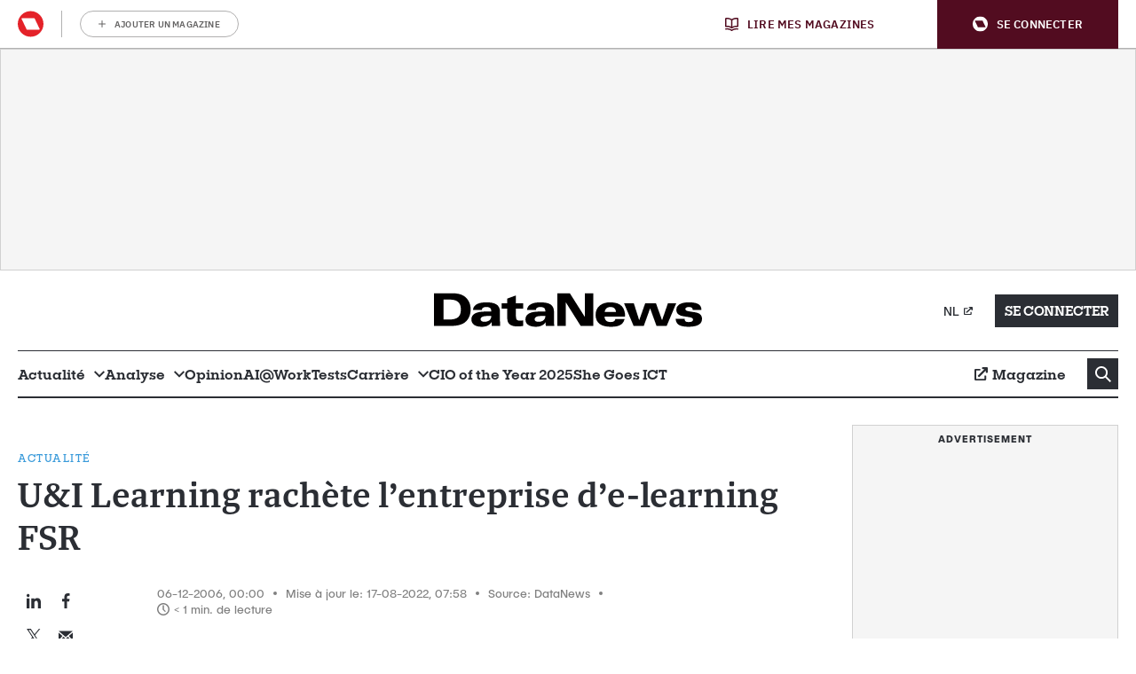

--- FILE ---
content_type: text/html; charset=UTF-8
request_url: https://datanews.levif.be/actualite/ui-learning-rachete-lentreprise-de-learning-fsr/
body_size: 29262
content:
<!doctype html>
<!--[if lt IE 9]><html class="no-js no-svg ie lt-ie9 lt-ie8 lt-ie7" lang="fr-BE"> <![endif]-->
<!--[if IE 9]><html class="no-js no-svg ie ie9 lt-ie9 lt-ie8" lang="fr-BE"> <![endif]-->
<!--[if gt IE 9]><!-->
<html class="no-js no-svg" lang="fr-BE"> <!--<![endif]-->
<head>
            <meta charset="UTF-8"/>
<meta http-equiv="Content-Type" content="text/html; charset=UTF-8"/>
<meta http-equiv="X-UA-Compatible" content="IE=edge">
				<script type="text/javascript">
					var rmg_bc_pl_data = {"DAP_DATA":"{\"ARTICLE\":{\"dl_art_content_guid\":\"d94f92e8-a4e8-11ea-9fc1-0a9e0632fe0a\",\"dl_art_content_id\":\"29000013302\",\"dl_art_pluscontent\":false,\"dl_art_paywall\":false,\"dl_art_full_content_available\":true},\"CONTEXT\":{\"dl_ctx_timestamp_pageview\":1765695728,\"dl_ctx_sitecode\":\"Site-DataNews-FR\",\"dl_ctx_user\":\"ANONYMOUS\",\"dl_ctx_pw_dialog\":\"NONE\",\"dl_ctx_page_type\":\"article\",\"dl_ctx_page_category\":\"content\"}}","CIAM_ID":"","PROFILE_LOGGED_IN":0,"PROFILE_AUDIENCE":"UNKNOWN","PROFILE_LEVEL":"","PLUSCONTENT":0,"FULL_CONTENT_AVAILABLE":1,"CIAM_CREATED":0,"EMAIL_REGISTRATION_CONFIRMED_ACCESSTOKEN":0,"GUEST_GUID":"","PAGE_TYPE":"detail","PAGE_SUB_TYPE":"default","PAGE_POST_FORMAT":"","PAGE_ACCESS_LEVEL":"low","bc_displays_disabled":false};
					(()=>{var _=function(_){var a="; ".concat(document.cookie).split("; ".concat(_,"="));if(2===a.length)return a.pop().split(";").shift()},a=function(_){return"DM"===_?"TRIAL":_},t=_("rmg_profile")||"",e=rmg_bc_pl_data.PAGE_ACCESS_LEVEL,r=_("rmg_sub")||"",l=JSON.parse(rmg_bc_pl_data.DAP_DATA);if(r&&(cookie_data=r.split("|"),l.SITEMULTIACCESS={licenseBrand:cookie_data[3]||"",membershipType:cookie_data[4]||"",subscriptionType:cookie_data[5]||""}),5==t.split("-").length){l.CONTEXT.dl_ctx_user="REGISTERED",rmg_bc_pl_data.CIAM_ID=t,rmg_bc_pl_data.PROFILE_LOGGED_IN=1;var E=_("rmg_abs");-1!==["DM","ABO","SINGLE"].indexOf(E)?(rmg_bc_pl_data.PROFILE_AUDIENCE=a(E),l.CONTEXT.dl_ctx_user=a(E)):(rmg_bc_pl_data.PROFILE_AUDIENCE="REGISTERED","high"===e&&(l.CONTEXT.dl_ctx_pw_dialog="TEASE-SUBSCRIPTION-TRIAL"));var c=function(_){try{var a=_.split(".")[1].replace(/-/g,"+").replace(/_/g,"/"),t=decodeURIComponent(atob(a).split("").map((function(_){return"%"+("00"+_.charCodeAt(0).toString(16)).slice(-2)})).join(""));return JSON.parse(t)}catch(_){return null}}(_("rmg_at"));rmg_bc_pl_data.CIAM_CREATED=c&&c.created?1e3*c.created:0,rmg_bc_pl_data.EMAIL_REGISTRATION_CONFIRMED_ACCESSTOKEN=c&&c.email_verified?1:0,rmg_bc_pl_data.PROFILE_LEVEL=c&&c.profile_level?c.profile_level:"none"}else rmg_bc_pl_data.PROFILE_AUDIENCE="ANONYMOUS",rmg_bc_pl_data.PROFILE_LEVEL="none",rmg_bc_pl_data.GUEST_GUID=_("rmg_guest")||"","medium"===e&&(l.CONTEXT.dl_ctx_pw_dialog="TEASE-REGISTER"),"high"===e&&(l.CONTEXT.dl_ctx_pw_dialog="TEASE-SUBSCRIPTION");rmg_bc_pl_data.DAP_DATA=JSON.stringify(l),window.addEventListener("rmg_paywall_check_article_access",(function(){var _=JSON.parse(rmg_bc_pl_data.DAP_DATA);_.ARTICLE.dl_art_full_content_available=!0,_.ARTICLE.dl_art_paywall=!1,_.CONTEXT.dl_ctx_pw_dialog="NONE",rmg_bc_pl_data.DAP_DATA=JSON.stringify(_),rmg_bc_pl_data.FULL_CONTENT_AVAILABLE=1}))})();
				</script><script type="text/javascript">
    var rmgDapdataOverrule = {
        init: function () {
            var uuid = this.getCookie('rmg_profile') || '';
            var dap_data = JSON.parse(rmg_bc_pl_data.DAP_DATA);
            var page_access_level = 'low';

            var rmg_sub = this.getCookie('rmg_sub') || '';
            if(rmg_sub) {
                cookie_data = rmg_sub.split('|');
                dap_data['SITEMULTIACCESS'] = {
                    "licenseBrand":cookie_data[3],
                    "membershipType":cookie_data[4],
                    "subscriptionType":cookie_data[5]
                };
            }

            // overwrite dap data
            dap_data.CONTEXT.dl_ctx_user = this.isUser(uuid) ? 'REGISTERED' : 'ANONYMOUS';

            if (this.isUser(uuid)) {
                // overwrite bc pl data
                rmg_bc_pl_data.CIAM_ID = uuid;
                rmg_bc_pl_data.PROFILE_LOGGED_IN = 1;
                const subscriptionCookie = this.getCookie('rmg_abs');
                if (-1 !== ['DM', 'ABO', 'SINGLE'].indexOf(subscriptionCookie)) {
                    rmg_bc_pl_data.PROFILE_AUDIENCE = this.checkSubscription(subscriptionCookie);
                    dap_data.CONTEXT.dl_ctx_user = this.checkSubscription(subscriptionCookie);
                } else {
                    rmg_bc_pl_data.PROFILE_AUDIENCE = 'REGISTERED';
                    if ( 'high' === page_access_level ) {
                        dap_data.CONTEXT.dl_ctx_pw_dialog = 'TEASE-SUBSCRIPTION-TRIAL';
                    }
                }

                // get profile
                let profile = this.decode(this.getCookie('rmg_at'));

                rmg_bc_pl_data.CIAM_CREATED = profile && profile.created ? profile.created * 1000 : 0;
                rmg_bc_pl_data.EMAIL_REGISTRATION_CONFIRMED_ACCESSTOKEN = profile && profile.email_verified ? 1 : 0;

                // set profile_level
                rmg_bc_pl_data.PROFILE_LEVEL = profile && profile.profile_level ? profile.profile_level : 'none';
            } else {
                rmg_bc_pl_data.PROFILE_AUDIENCE = 'ANONYMOUS';
                rmg_bc_pl_data.PROFILE_LEVEL = 'none';
                rmg_bc_pl_data.GUEST_GUID = this.getCookie('rmg_guest') || '';

                if ( 'medium' === page_access_level ) {
                    dap_data.CONTEXT.dl_ctx_pw_dialog = 'TEASE-REGISTER';
                }
                if ( 'high' === page_access_level ) {
                    dap_data.CONTEXT.dl_ctx_pw_dialog = 'TEASE-SUBSCRIPTION';
                }
            }

            rmg_bc_pl_data.DAP_DATA = JSON.stringify(dap_data);

            rmg_bc_pl_data.PAGE_TYPE = 'detail';
            rmg_bc_pl_data.PAGE_SUB_TYPE = 'default';
            rmg_bc_pl_data.PAGE_POST_FORMAT = 'normal';
            rmg_bc_pl_data.PAGE_ACCESS_LEVEL = page_access_level;
        },
        getCookie: function (name) {
            const value = `; ${document.cookie}`;
            const parts = value.split(`; ${name}=`);
            if (parts.length === 2) return parts.pop().split(';').shift();
        },
        isUser: function (guid) {
            return (guid.split('-').length == 5) ? true : false
        },
        checkSubscription: function(subscription) {
            if ( 'DM' === subscription ) {
                return 'TRIAL';
            }
            return subscription;
        },
        decode: function (t) {
            try {
                let base64Url = t.split('.')[1];
                let base64 = base64Url.replace(/-/g, '+').replace(/_/g, '/');
                let jsonPayload = decodeURIComponent(atob(base64).split('').map(function (c) {
                    return '%' + ('00' + c.charCodeAt(0).toString(16)).slice(-2);
                }).join(''));
                return JSON.parse(jsonPayload);
            } catch (err) {
                return null;
            }
        },
    }
    rmgDapdataOverrule.init();
</script>
<meta name="viewport" content="width=device-width, initial-scale=1">
<link rel="pingback" href="https://datanews.levif.be/wp/xmlrpc.php"/>
<link rel="profile" href="http://gmpg.org/xfn/11">
<link rel="apple-touch-icon" sizes="180x180" href="https://datanews.levif.be/app/themes/rmg-wp-news-theme/assets/favicon/datanews/apple-touch-icon.png">
<link rel="icon" type="image/png" sizes="32x32" href="https://datanews.levif.be/app/themes/rmg-wp-news-theme/assets/favicon/datanews/favicon-32x32.png">
<link rel="icon" type="image/png" sizes="16x16" href="https://datanews.levif.be/app/themes/rmg-wp-news-theme/assets/favicon/datanews/favicon-16x16.png">
<link rel="manifest" href="https://datanews.levif.be/app/themes/rmg-wp-news-theme/assets/favicon/datanews/manifest.json">
<link rel="mask-icon" href="https://datanews.levif.be/app/themes/rmg-wp-news-theme/assets/favicon/datanews/safari-pinned-tab.svg" color="#181716">
<meta name="msapplication-TileColor" content="#181716">
<meta name="theme-color" content="#ffffff">
<meta
		property="article:section"
		content="actualite" />
<meta
		property="article:id"
		content="29000013302" />
<meta
		property="article:author"
		content="" />
<meta
		property="article:tag:person"
		content="" />
<meta
		property="article:contentguid"
		content="d94f92e8-a4e8-11ea-9fc1-0a9e0632fe0a" />
<meta
		property="article:access_level"
		content="low" />
<meta
		property="site_code"
		content="Site-DataNews-FR" />
<meta name='robots' content='index, follow, max-image-preview:large, max-snippet:-1, max-video-preview:-1' />
	<style>img:is([sizes="auto" i], [sizes^="auto," i]) { contain-intrinsic-size: 3000px 1500px }</style>
	
	<!-- This site is optimized with the Yoast SEO plugin v26.5 - https://yoast.com/wordpress/plugins/seo/ -->
	<title>U&amp;I Learning rachète l&#039;entreprise d&#039;e-learning FSR - Data News</title>
	<meta name="description" content="U&amp;I Learning, spécialisée dans les solutions d&#039;e-apprentissage, reprend la néerlandaise FSR. L&#039;entreprise gantoise confirme ainsi ses projets d&#039;expansion qu&#039;elle avait présentés après son entrée en Bourse." />
	<link rel="canonical" href="https://datanews.levif.be/actualite/ui-learning-rachete-lentreprise-de-learning-fsr/" />
	<meta property="og:locale" content="fr_FR" />
	<meta property="og:type" content="article" />
	<meta property="og:title" content="U&amp;I Learning rachète l&#039;entreprise d&#039;e-learning FSR - Data News" />
	<meta property="og:description" content="U&amp;I Learning, spécialisée dans les solutions d&#039;e-apprentissage, reprend la néerlandaise FSR. L&#039;entreprise gantoise confirme ainsi ses projets d&#039;expansion qu&#039;elle avait présentés après son entrée en Bourse." />
	<meta property="og:url" content="https://datanews.levif.be/actualite/ui-learning-rachete-lentreprise-de-learning-fsr/" />
	<meta property="og:site_name" content="Data News" />
	<meta property="article:published_time" content="2006-12-05T23:00:00+00:00" />
	<meta property="article:modified_time" content="2022-08-17T05:58:41+00:00" />
	<meta name="twitter:card" content="summary_large_image" />
	<meta name="twitter:label1" content="Est. reading time" />
	<meta name="twitter:data1" content="1 minute" />
	<script type="application/ld+json" class="yoast-schema-graph">{"@context":"https://schema.org","@graph":[{"@type":"WebPage","@id":"https://datanews.levif.be/actualite/ui-learning-rachete-lentreprise-de-learning-fsr/","url":"https://datanews.levif.be/actualite/ui-learning-rachete-lentreprise-de-learning-fsr/","name":"U&I Learning rachète l'entreprise d'e-learning FSR - Data News","isPartOf":{"@id":"https://datanews.levif.be/#website"},"datePublished":"2006-12-05T23:00:00+00:00","dateModified":"2022-08-17T05:58:41+00:00","author":{"@id":""},"description":"U&I Learning, spécialisée dans les solutions d'e-apprentissage, reprend la néerlandaise FSR. L'entreprise gantoise confirme ainsi ses projets d'expansion qu'elle avait présentés après son entrée en Bourse.","breadcrumb":{"@id":"https://datanews.levif.be/actualite/ui-learning-rachete-lentreprise-de-learning-fsr/#breadcrumb"},"inLanguage":"fr-BE","potentialAction":[{"@type":"ReadAction","target":["https://datanews.levif.be/actualite/ui-learning-rachete-lentreprise-de-learning-fsr/"]}]},{"@type":"BreadcrumbList","@id":"https://datanews.levif.be/actualite/ui-learning-rachete-lentreprise-de-learning-fsr/#breadcrumb","itemListElement":[{"@type":"ListItem","position":1,"name":"Home","item":"https://datanews.levif.be/"},{"@type":"ListItem","position":2,"name":"U&#038;I Learning rachète l&#8217;entreprise d&#8217;e-learning FSR"}]},{"@type":"WebSite","@id":"https://datanews.levif.be/#website","url":"https://datanews.levif.be/","name":"Datanews Vif","description":"","potentialAction":[{"@type":"SearchAction","target":{"@type":"EntryPoint","urlTemplate":"https://datanews.levif.be/?s={search_term_string}"},"query-input":{"@type":"PropertyValueSpecification","valueRequired":true,"valueName":"search_term_string"}}],"inLanguage":"fr-BE"}]}</script>
	<!-- / Yoast SEO plugin. -->


<link rel='dns-prefetch' href='//cdn.pushwoosh.com' />
<link rel='dns-prefetch' href='//z.moatads.com' />
<link rel='preconnect' href='//myprivacy.roularta.net' />
<link rel='preconnect' href='//img.static-rmg.be' />
<link rel='preconnect' href='//api.mijnmagazines.be' />
<link rel="alternate" type="application/rss+xml" title="Data News &raquo; Flux" href="https://datanews.levif.be/feed/" />
<!-- Start Cookie consent production -->
<script>
window.didomiConfig = {"cookies":{"group":{"enabled":true,"customDomain":"myprivacy.roularta.net"},"storageSources":{"cookies":false,"localStorage":true}},"tagManager":{"provider":"gtm"},"sync":{"enabled":true,"delayNotice":true},"user":{"organizationUserIdAuthSid":"sitedatan-VHDbCBqk","organizationUserIdAuthAlgorithm":"hash-sha256"}};
function consentGetCookie(name) {
    const value = `; ${document.cookie}`;
    const parts = value.split(`; ${name}=`);
    if (parts.length === 2) {
        return parts.pop().split(';').shift();
    }
}

let user_id = consentGetCookie('rmg_profile');
if (undefined === user_id || 'notLoggedIn' === user_id || 'error' === user_id) {
    user_id = consentGetCookie('rmg_guest') ?? null;
}

if (user_id) {
    async function consentHash(str) {
        const buf = await crypto.subtle.digest("SHA-256", new TextEncoder("utf-8").encode(str));
        return Array.prototype.map.call(new Uint8Array(buf), x => (('00' + x.toString(16)).slice(-2))).join('');
    }

    consentHash(user_id + "be5R3rz9mpBkmBAIgckQKPOVxQZnGl0c").then((digest) => {
        window.didomiConfig.user.organizationUserId = user_id;
        window.didomiConfig.user.organizationUserIdAuthDigest = digest;
    });
}
window.didomiEventListeners = window.didomiEventListeners || [];
window.gdprAppliesGlobally = true;
(function(){function a(e){if(!window.frames[e]){if(document.body&&document.body.firstChild){var t=document.body;var n=document.createElement("iframe");n.style.display="none";n.name=e;n.title=e;t.insertBefore(n,t.firstChild)}else{setTimeout(function(){a(e)},5)}}}function e(n,r,o,c,s){function e(e,t,n,a){if(typeof n!=="function"){return}if(!window[r]){window[r]=[]}var i=false;if(s){i=s(e,t,n)}if(!i){window[r].push({command:e,parameter:t,callback:n,version:a})}}e.stub=true;function t(a){if(!window[n]||window[n].stub!==true){return}if(!a.data){return}var i=typeof a.data==="string";var e;try{e=i?JSON.parse(a.data):a.data}catch(t){return}if(e[o]){var r=e[o];window[n](r.command,r.parameter,function(e,t){var n={};n[c]={returnValue:e,success:t,callId:r.callId};a.source.postMessage(i?JSON.stringify(n):n,"*")},r.version)}}if(typeof window[n]!=="function"){window[n]=e;if(window.addEventListener){window.addEventListener("message",t,false)}else{window.attachEvent("onmessage",t)}}}e("__tcfapi","__tcfapiBuffer","__tcfapiCall","__tcfapiReturn");a("__tcfapiLocator");(function(e){  var t=document.createElement("script");t.id="spcloader";t.type="text/javascript";t.async=true;t.src="https://sdk.privacy-center.org/"+e+"/loader.js?target="+document.location.hostname;t.charset="utf-8";var n=document.getElementsByTagName("script")[0];n.parentNode.insertBefore(t,n)})("0c7f196f-0b85-4850-bfd5-f5512ebf3f5d")})();
window.addEventListener("hashchange", function(e){if (e.newURL) {checkCookieHash();}}, false);
window.didomiOnReady = window.didomiOnReady || [];
window.didomiOnReady.push(checkCookieHash);
function checkCookieHash() {var hash = window.location.hash.substring(1);if ("cookies" == hash) {Didomi.preferences.show(); history.pushState(null, null, "#");}}
</script>
<style>
.didomi_warning {border: 1px solid #ccc; padding: 1rem; background: #fff;}
</style>
<!-- End Cookie consent production -->
<script type="text/javascript">dataLayer = [{"dl_ctx_page_classification":"content","dl_ctx_page_type":"detail","dl_ctx_page_sub_type":"article","dl_ctx_page_content_type":"default","dl_ctx_page_language":"fr","dl_ctx_content_zone":"","dl_ctx_content_section":"","dl_ctx_brand":"","dl_ctx_site_code":"Site-DataNews-FR","dl_ctx_environment":"production","dl_ctx_media":"","dl_ctx_paywall":"","dl_ctx_adblocker":"","dl_art_content_id":13302,"dl_art_content_length":932,"dl_art_content_title":"U&#038;I Learning rach\u00e8te l&#8217;entreprise d&#8217;e-learning FSR","dl_art_publishdate_ts":"2006-12-06 00:00:00","dl_art_authors":[" "],"dl_art_owner_digital_id":"","dl_art_tags":[],"dl_usr_rmg_id":"","dl_usr_usertype":"ANONYMOUS","dl_usr_age":"","dl_usr_city":"","dl_usr_postal_code":"","dl_usr_country":"","dl_usr_gender":""}];</script><script type="text/javascript">var datalayer_extend = {
    init: function () {
        var uuid = this.getCookie('rmg_profile') || '';
        if (this.isUser(uuid)) {
            let profile = this.decode(this.getCookie('rmg_at'));
            dataLayer.push({'dl_usr_usertype': 'REGISTERED'});
            dataLayer.push({'dl_usr_rmg_id': uuid});
            if (profile.birthdate) {
                var year = profile.birthdate.split('-')[0];
                var dt = new Date();
                dataLayer.push({'dl_usr_age': dt.getFullYear() - year});
            }
            if (profile.address) {
                if (profile.address.locality) dataLayer.dl_usr_city = profile.address.locality;
                dataLayer.push({'dl_usr_postal_code': profile.address.postal_code});
                dataLayer.push({'dl_usr_country': profile.address.country});
            }
            if (profile.gender) dataLayer.push({'dl_usr_gender': profile.gender});
        } else {
            dataLayer.push({'dl_usr_usertype': 'ANONYMOUS'});
        }
    },
    getCookie: function (name) {
        const value = `; ${document.cookie}`;
        const parts = value.split(`; ${name}=`);
        if (parts.length === 2) return parts.pop().split(';').shift();
    },
    isUser: function (guid) {
        return (guid.split('-').length == 5) ? true : false
    },
    decode: function (t) {
        try {
            let base64Url = t.split('.')[1];
            let base64 = base64Url.replace(/-/g, '+').replace(/_/g, '/');
            let jsonPayload = decodeURIComponent(atob(base64).split('').map(function (c) {
                return '%' + ('00' + c.charCodeAt(0).toString(16)).slice(-2);
            }).join(''));
            return JSON.parse(jsonPayload);
        } catch (err) {
            return null;
        }
    },
}
datalayer_extend.init();</script><!-- Start blueconic production --><link rel="preconnect" href="//c431.levif.be/" crossorigin><script type="text/javascript">    (function () {        var bcScript = document.createElement('script');        bcScript.async = true;        bcScript.src = '//c431.levif.be/script.js';        (document.getElementsByTagName('head')[0] || document.getElementsByTagName('body')[0]).appendChild(bcScript);    })();</script><!-- End blueconic production --><script type="text/javascript">(function(w,d,s,l,i){w[l]=w[l]||[];w[l].push({'gtm.start':new Date().getTime(),event:'gtm.js'});var f=d.getElementsByTagName(s)[0],j=d.createElement(s),dl=l!='dataLayer'?'&l='+l:'';j.async=true;j.src='https://www.googletagmanager.com/gtm.js?id='+i+dl;f.parentNode.insertBefore(j,f);})(window,document,'script','dataLayer','GTM-TNT28CW');</script><!-- datanews.levif.be is managing ads with Advanced Ads 1.56.4 --><!--noptimize--><script id="datan-ready">
			window.advanced_ads_ready=function(e,a){a=a||"complete";var d=function(e){return"interactive"===a?"loading"!==e:"complete"===e};d(document.readyState)?e():document.addEventListener("readystatechange",(function(a){d(a.target.readyState)&&e()}),{once:"interactive"===a})},window.advanced_ads_ready_queue=window.advanced_ads_ready_queue||[];		</script>
		<!--/noptimize--><style id='wp-block-library-inline-css' type='text/css'>
:root{--wp-admin-theme-color:#007cba;--wp-admin-theme-color--rgb:0,124,186;--wp-admin-theme-color-darker-10:#006ba1;--wp-admin-theme-color-darker-10--rgb:0,107,161;--wp-admin-theme-color-darker-20:#005a87;--wp-admin-theme-color-darker-20--rgb:0,90,135;--wp-admin-border-width-focus:2px;--wp-block-synced-color:#7a00df;--wp-block-synced-color--rgb:122,0,223;--wp-bound-block-color:var(--wp-block-synced-color)}@media (min-resolution:192dpi){:root{--wp-admin-border-width-focus:1.5px}}.wp-element-button{cursor:pointer}:root{--wp--preset--font-size--normal:16px;--wp--preset--font-size--huge:42px}:root .has-very-light-gray-background-color{background-color:#eee}:root .has-very-dark-gray-background-color{background-color:#313131}:root .has-very-light-gray-color{color:#eee}:root .has-very-dark-gray-color{color:#313131}:root .has-vivid-green-cyan-to-vivid-cyan-blue-gradient-background{background:linear-gradient(135deg,#00d084,#0693e3)}:root .has-purple-crush-gradient-background{background:linear-gradient(135deg,#34e2e4,#4721fb 50%,#ab1dfe)}:root .has-hazy-dawn-gradient-background{background:linear-gradient(135deg,#faaca8,#dad0ec)}:root .has-subdued-olive-gradient-background{background:linear-gradient(135deg,#fafae1,#67a671)}:root .has-atomic-cream-gradient-background{background:linear-gradient(135deg,#fdd79a,#004a59)}:root .has-nightshade-gradient-background{background:linear-gradient(135deg,#330968,#31cdcf)}:root .has-midnight-gradient-background{background:linear-gradient(135deg,#020381,#2874fc)}.has-regular-font-size{font-size:1em}.has-larger-font-size{font-size:2.625em}.has-normal-font-size{font-size:var(--wp--preset--font-size--normal)}.has-huge-font-size{font-size:var(--wp--preset--font-size--huge)}.has-text-align-center{text-align:center}.has-text-align-left{text-align:left}.has-text-align-right{text-align:right}#end-resizable-editor-section{display:none}.aligncenter{clear:both}.items-justified-left{justify-content:flex-start}.items-justified-center{justify-content:center}.items-justified-right{justify-content:flex-end}.items-justified-space-between{justify-content:space-between}.screen-reader-text{border:0;clip-path:inset(50%);height:1px;margin:-1px;overflow:hidden;padding:0;position:absolute;width:1px;word-wrap:normal!important}.screen-reader-text:focus{background-color:#ddd;clip-path:none;color:#444;display:block;font-size:1em;height:auto;left:5px;line-height:normal;padding:15px 23px 14px;text-decoration:none;top:5px;width:auto;z-index:100000}html :where(.has-border-color){border-style:solid}html :where([style*=border-top-color]){border-top-style:solid}html :where([style*=border-right-color]){border-right-style:solid}html :where([style*=border-bottom-color]){border-bottom-style:solid}html :where([style*=border-left-color]){border-left-style:solid}html :where([style*=border-width]){border-style:solid}html :where([style*=border-top-width]){border-top-style:solid}html :where([style*=border-right-width]){border-right-style:solid}html :where([style*=border-bottom-width]){border-bottom-style:solid}html :where([style*=border-left-width]){border-left-style:solid}html :where(img[class*=wp-image-]){height:auto;max-width:100%}:where(figure){margin:0 0 1em}html :where(.is-position-sticky){--wp-admin--admin-bar--position-offset:var(--wp-admin--admin-bar--height,0px)}@media screen and (max-width:600px){html :where(.is-position-sticky){--wp-admin--admin-bar--position-offset:0px}}
</style>
<link rel='stylesheet' id='ep_general_styles-css' href='https://datanews.levif.be/app/plugins/elasticpress/dist/css/general-styles.css?ver=66295efe92a630617c00' type='text/css' media='all' />
<style id='adshim-ads-styles-inline-css' type='text/css'>
.c-ad{display:flex;flex-direction:column;align-items:center;width:100%}.c-ad--hidden,.u-visually-hidden{visibility:hidden!important;margin:0!important;padding:0!important;height:0!important;min-height:0!important;display:inherit!important}.c-ad iframe{position:relative}.c-ad[data-type=OUT_OF_PAGE]{position:fixed;left:0;top:0}.c-ad[data-adshim-format=inpage]{display:block}.c-ad[data-type=FLOORAD],.c-ad[data-type=SKY_RIGHT]{position:fixed;bottom:0;margin-bottom:0;width:100%;z-index:6000}.c-ad[data-type^=HALFRECT]{min-height:125px}.c-ad[data-type^=RECT]{min-height:250px}.c-ad[data-adshim-format=rect-large-new]{min-height:550px}.c-ad-sticky-container{position:sticky;top:var(--ad-offset, 0)}.ad-banner-sticky .c-ad-sticky-container{top:var(--ad-banner-height, var(--ad-offset, 0))}.c-ad[data-type^=BANNER]{min-height:250px;justify-content:center}.c-ad[data-type=BANNER_ABOVE] .c-ad--sticky{position:fixed;text-align:center;z-index:9000}.c-ad[data-type=BANNER_ABOVE] .c-ad--absolute{position:absolute;text-align:center}.c-ad[data-device=desktop]{display:none}@media only screen and (min-width: 980px){.c-ad[data-device=mobile]{display:none}.c-ad[data-device=desktop]{display:flex}.c-ad[data-type=FLOORAD],.c-ad[data-type=SKY_RIGHT]{left:50%;width:fit-content;transform:translate(-50%)}.c-ad[data-type=SKY_RIGHT]{position:static;transform:translate(0)}}@media only screen and (max-width: 980px){.c-ad[data-type^=BANNER]{min-height:100px}}@media only screen and (max-width: 480px){.c-ad--with-background{padding:10px;background-color:#f5f5f5;border:1px solid #f0f0f0}.c-ad[data-prefix]:before{font-weight:500;font-size:10px;line-height:16px;content:attr(data-prefix);text-transform:uppercase;margin-bottom:10px;color:#a3a3a3}}@media print{.c-ad{display:none}}.c-picture__container:has(.c-partner-bar__top){flex-direction:column-reverse}.c-picture__container:has(.c-partner-bar__bottom){flex-direction:column}.has-paywall .c-ad--hide-with-paywall{display:none!important}

</style>
<link rel='stylesheet' id='rmg-main-css' href='https://datanews.levif.be/app/themes/rmg-wp-news-theme/dist/main.27be046266a13d9561a0.css' type='text/css' media='all' />
<script type="text/javascript" id="rmg-dap-events-js-after">
/* <![CDATA[ */
			/* globals rmgDap */
			( function () {
				const queue = Array.isArray( window.rmgDapEvents ) ? window.rmgDapEvents : [];
				let dapReady = typeof rmgDap !== 'undefined';

				function sendEvent( event ) {
					if ( dapReady ) {
						rmgDap.sendEvent.apply( rmgDap, event );
						return true;
					}
					return false;
				}

				function sendOrQueue( event ) {
					if ( !sendEvent( event ) ) {
						queue.push( event )
					}
				}

				function runQueue() {
					queue.splice( 0 ).forEach( sendEvent );
				}

				window.rmgDapEvents = { push: sendOrQueue };
				
				if ( dapReady && queue.length > 0 ) {
					runQueue();
				}

				if ( !dapReady ) {
					const checkDapReady = setInterval( function () {
						dapReady = typeof rmgDap !== 'undefined';
						if ( dapReady ) {
							clearInterval( checkDapReady );
							runQueue();
						}
					}, 500 );
				}

				document.addEventListener( 'click', function ( event ) {
					if ( event.target.dataset.dapEvent ) {
						try {
							sendOrQueue( JSON.parse( event.target.dataset.dapEvent ) );
						} catch ( e ) {
							console.warn( e.message );
						}
					}
				}, false );
			} )();
/* ]]> */
</script>
<script type="text/javascript" id="adshim-script-js-before">
/* <![CDATA[ */
			var adshim = adshim || [];
			var rmgAds = rmgAds || [];

			var utmSource = undefined;
			if ("URLSearchParams" in window && window.location.search) {
				utmSource = (new URLSearchParams(location.search)).get("utm_source");
			}
			
			var shouldntRenderOutbrain = false;
			if ("URLSearchParams" in window && window.location.search) {
				shouldntRenderOutbrain = (new URLSearchParams(location.search)).get("outbrain") === "0";
			}

			var env = "production";
			var isTestEnvironment = env !== "production" ? true : false;
			var noPub = false;
			rmgAds.push(function() {
				const subscriptionInfo = document.cookie.match(/rmg_sub=([^;]+)/)
				if (subscriptionInfo && subscriptionInfo[1]) {
					rmgAds.level = subscriptionInfo[1].includes("NOACCESS") ? "1" : "2"
				} else {
				  rmgAds.level = "0"
				}
				rmgAds.mobileInterstitial = 0;
				rmgAds.desktopInterstitial = 0;
			
				rmgAds.scrollRectLarge = 1;
				rmgAds.scrollRectLargeTimeout = 2000;
				rmgAds.enableVideo = false;
				rmgAds.setTargeting({
					dossier: "",
					site_code: "4477_I000",
					section_code: "4477_I0188",
					env: env,
					no_pub: noPub,
					no_pub_video: false,
					no_pub_outbrain: false || !!(shouldntRenderOutbrain && utmSource)
				})
			});

			adshim.push(function () {
				var targeting = {
					dossier: "",
					contextId: "",
					platform: window.matchMedia("(max-width: 979px)").matches ? "mobile" : "desktop",
					env: "production",
					lang: "fr",
					utm_source: utmSource,
					dn: undefined
				}

				const subscriptionInfo = document.cookie.match(/rmg_sub=([^;]+)/)
				if (subscriptionInfo && subscriptionInfo[1]) {
					targeting.sub = subscriptionInfo[1].includes("NOACCESS") ? "1" : "2"
				} else {
				 targeting.sub = "0"
				}

				// TODO fix
				if (false) {
				  targeting = {
						dossier: targeting.dossier,
						platform: targeting.platform,
						env: targeting.env,
						lang: targeting.lang,
						is_ingelogd: targeting.sub !== "0" ? "true" : "false",
						is_premium: targeting.sub === "2" ? "true" : "false",
						geenbanners: noPub ? "true" : "false",
						domain: ["financieel"],
						page_id: "13302",
						article_id: "13302",
						pageType: "article",
						category: "Actualité",
						tags: [],
						domain: window.location.hostname.split(".").slice(-2).join("."),
						is_test_environment: isTestEnvironment ? "true" : "false"
					}
				}

				adshim.init({
					adUnit: "4477_I0188",
					targeting
				});

				adshim.subscribe("load", function (e) {
					rmgAds.push(function() {
						rmgAds.slotRenderedLogic(e);
					})
				});
				adshim.subscribe("slotViewable", function (e) {
					rmgAds.push(function() {
						setTimeout(() => {
							rmgAds.viewabilityLogic(e);
						}, 1000);
					})
				});
			});
		
/* ]]> */
</script>
<script type="text/javascript" async src="https://cdn.adshim.com/8c5c0333-da2f-43e4-8f1f-dedf9c1e8964/adshim.js" id="adshim-script-js"></script>
<script type="text/javascript" async src="https://datanews.levif.be/app/plugins/rmg-adshim/public/assets/rmgAds-L2FYY3A5.js" id="adshim-rmg-script-js"></script>
<script data-vendor='iab:772' type='didomi/javascript'  src="https://z.moatads.com/roulartaheader380117297998/moatheader.js" id="adshim-moat-yield-js"></script>
<link rel='shortlink' href='https://datanews.levif.be/?p=13302' />
<link rel="alternate" title="oEmbed (JSON)" type="application/json+oembed" href="https://datanews.levif.be/wp-json/oembed/1.0/embed?url=https%3A%2F%2Fdatanews.levif.be%2Factualite%2Fui-learning-rachete-lentreprise-de-learning-fsr%2F" />
<link rel="alternate" title="oEmbed (XML)" type="text/xml+oembed" href="https://datanews.levif.be/wp-json/oembed/1.0/embed?url=https%3A%2F%2Fdatanews.levif.be%2Factualite%2Fui-learning-rachete-lentreprise-de-learning-fsr%2F&#038;format=xml" />
<link rel="preload" href="https://cdn.adshim.com/8c5c0333-da2f-43e4-8f1f-dedf9c1e8964/adshim.js" as="script" />    <meta property="article:subtype" content="news"/>
    

            <meta property="al:ios:url" content="be.roularta.roulartaapp://breaking-news/d94f92e8-a4e8-11ea-9fc1-0a9e0632fe0a"/>
            <meta property="al:ios:app_store_id" content="1533426234"/>
            <meta property="al:ios:app_name" content="Mijn Magazines"/>
            <meta property="al:android:url" content="be.roularta.roulartaapp://breaking-news/d94f92e8-a4e8-11ea-9fc1-0a9e0632fe0a"/>
            <meta property="al:android:app_name" content="Mijn Magazines"/>
            <meta property="al:android:package" content="be.roularta.roulartaApp"/>
            <meta property="al:web:url" content="https://datanews.levif.be/actualite/ui-learning-rachete-lentreprise-de-learning-fsr/"/>
    <link rel="icon" href="https://api.mijnmagazines.be/svg/publication/icon/DB.svg" sizes="32x32" />
<link rel="icon" href="https://api.mijnmagazines.be/svg/publication/icon/DB.svg" sizes="192x192" />
<link rel="apple-touch-icon" href="https://api.mijnmagazines.be/svg/publication/icon/DB.svg" />
<meta name="msapplication-TileImage" content="https://api.mijnmagazines.be/svg/publication/icon/DB.svg" />
<script async id="ebx" src="//applets.ebxcdn.com/ebx.js"></script><style>
                .toplevel_page_sQWordPressSettings a img {
                    width:20px;
                    height:20px;
                    opacity:1!important;
                }
                .image-container{
                    position:relative;
                    height: max-content;
                }
                
               .image-caption{
                    position: absolute;
                    bottom: -25px;
                    width: 100%;
                    background-color: rgba(200,200,200 , .5);
                    left: 0;
                    font-size: .7em;
                    color: #333;
                    font-style: italic;
               }
               .img-article {
                    width:100%;
                    position:relative;
                    object-position: left;
                    background-repeat: no-repeat;
                    background-position: 50% 50%;
                }
                .img-article-contain{object-fit: contain;}
                .img-article-cover{object-fit: cover;}
                .img-article-fill{object-fit: fill;}
                .img-article-none{object-fit: none;}
            </style>
                    </head>

<body class="article-body rmgDetail wp-singular post-template-default single single-post postid-13302 single-format-standard wp-embed-responsive wp-theme-rmg-wp-base-theme wp-child-theme-rmg-wp-news-theme aa-prefix-datan-" data-template="base.twig">
<style>#rmg-mma-navigation { min-height: 55px; width: 100%; }</style>
<div id="rmg-mma-navigation"></div>


<div data-adshim data-adshim-format="anchor-left" data-adshim-slot="" data-adshim-targeting='{"AdType":"ANCHOR_LEFT"}' id="gpt-ad-ANCHOR_LEFT" class="rmgAd c-ad js-ad " data-type="ANCHOR_LEFT" data-device="desktop" ></div>
<div data-adshim data-adshim-format="anchor-right" data-adshim-slot="" data-adshim-targeting='{"AdType":"ANCHOR_RIGHT"}' id="gpt-ad-ANCHOR_RIGHT" class="rmgAd c-ad js-ad " data-type="ANCHOR_RIGHT" data-device="desktop" ></div>

    

	


	
<header class="c-header js-header js-header-fixed js-header-fixed">
	
	<div class="c-header__content-container">
		<div class="c-header__container">
			<div class="l-container:12/12 l-container--with-default-spacing c-header__content js-container">
									<form class="c-header__search" role="search" action="https://datanews.levif.be/">
						


<div class="c-input c-header__search-input c-input--small js-header__search-input  c-input--with-icon-before   ">
			
<span
        class="c-icon c-icon--search c-input__icon-before c-icon--size-x0.7"
        aria-hidden="true"
        focusable="false">
			<svg xmlns="http://www.w3.org/2000/svg" xmlns:xlink="http://www.w3.org/1999/xlink" viewBox="0 0 24 24">
	<path d="M 9.402344,0 C 4.209209,0 0,4.2109774 0,9.4042969 0,14.59767 4.209209,18.806641 9.402344,18.806641 c 2.127327,0 4.090543,-0.707323 5.666015,-1.898438 L 22.158203,24 24,22.158203 16.910156,15.068359 C 18.100793,13.492936 18.806641,11.531238 18.806641,9.4042969 18.806641,4.2109774 14.595447,0 9.402344,0 Z m 0,2.6035156 c 3.754986,0 6.798828,3.0456104 6.798828,6.8007813 0,3.7552031 -3.043842,6.7988281 -6.798828,6.7988281 -3.755029,0 -6.798828,-3.043625 -6.798828,-6.7988281 0,-3.7551709 3.043799,-6.8007813 6.798828,-6.8007813 z"/>
</svg>
	</span>
	
	<input
		class="c-input__field "
		id=""
		name="s"
		type="text"
		placeholder=""
		value=""	/>

	
	
	
	</div>
					</form>
				
				<div class="c-header__content-left">
					
											
<nav class="c-nav-alt c-header__nav-alt">
	
	</nav>
					
											<button class="c-header__search-button js-header__search-button">
							
<span
        class="c-icon c-icon--search c-header__search-icon c-icon--size-x0.9"
        aria-hidden="true"
        focusable="false">
			<svg xmlns="http://www.w3.org/2000/svg" xmlns:xlink="http://www.w3.org/1999/xlink" viewBox="0 0 24 24">
	<path d="M 9.402344,0 C 4.209209,0 0,4.2109774 0,9.4042969 0,14.59767 4.209209,18.806641 9.402344,18.806641 c 2.127327,0 4.090543,-0.707323 5.666015,-1.898438 L 22.158203,24 24,22.158203 16.910156,15.068359 C 18.100793,13.492936 18.806641,11.531238 18.806641,9.4042969 18.806641,4.2109774 14.595447,0 9.402344,0 Z m 0,2.6035156 c 3.754986,0 6.798828,3.0456104 6.798828,6.8007813 0,3.7552031 -3.043842,6.7988281 -6.798828,6.7988281 -3.755029,0 -6.798828,-3.043625 -6.798828,-6.7988281 0,-3.7551709 3.043799,-6.8007813 6.798828,-6.8007813 z"/>
</svg>
	</span>
						</button>
									</div>

				<div class="c-header__content-middle">
											

<div class="c-logo c-header__main-logo"
	 >
			<a class="c-logo__link" href="https://datanews.levif.be"
								>
	
					<img class="c-logo__image" src="https://api.mijnmagazines.be/svg/publication/logo/DB.svg"
				 alt="Data News"
				 				 			/>
		
			</a>
	</div>
					
									</div>

				<div class="c-header__content-right js-header__content-right">
											
<nav class="c-nav-alt c-header__nav-alt">
			<ul class="c-nav-alt__list c-nav-alt__desktop u-display-none@to:viewport-9">
															
				
				<li class="c-nav-alt__item ">
					
	<a class="c-nav-alt__link" href="http://datanews.knack.be" target="_self"  			>
		<div class="c-nav-alt__link-container">
							<span class="c-nav-alt__text">
					NL
				</span>
			
							
<span
        class="c-icon c-icon--link-external c-nav-alt__icon"
        aria-hidden="true"
        focusable="false">
			<svg xmlns="http://www.w3.org/2000/svg" xmlns:xlink="http://www.w3.org/1999/xlink" viewBox="0 0 24 24">
<path d="M20.3,15h-1.5c-0.4,0-0.8,0.3-0.8,0.8V21H3V6h6.8c0.4,0,0.8-0.3,0.8-0.8V3.8c0-0.4-0.3-0.8-0.8-0.8H2.3C1,3,0,4,0,5.3v16.5
	C0,23,1,24,2.3,24l0,0h16.5c1.2,0,2.3-1,2.3-2.3l0,0v-6C21,15.3,20.7,15,20.3,15z M22.3,0h-7.4c-0.7,0-1.3,0.6-1.3,1.3v0.9
	c0,0.7,0.6,1.3,1.3,1.3c0,0,0,0,0,0L18,3.4L6.3,15l0,0c-0.4,0.4-0.4,1.2,0,1.6l1.1,1.1l0,0c0.4,0.4,1.2,0.4,1.6,0L20.6,6l-0.1,3.2v0
	c0,0.7,0.6,1.3,1.3,1.3h0.8c0.7,0,1.3-0.6,1.3-1.3V1.7l0,0C24,0.8,23.2,0,22.3,0z"/>
</svg>
	</span>
					</div>
	</a>

				</li>
					</ul>
	
	</nav>
					
																	



	<a
		id="subscr_site-datanews-fr_main"		class="c-button c-header__action c-button--small c-button--highlight c-button--subscription"
		href="https://www.mesmagazines.be/journey/6071f230-874f-4953-9eaa-e1a97b041c00?authCode=DB&utm_source=brandsite&utm_medium=button&utm_term=db&utm_campaign=db_mrkt_abokop_regikn"
				style=""
					>
			
			<span class="c-button__text js-button__text">
			se connecter
		</span>
	
	
	
	</a>

					
											<button class="c-header__search-button js-header__search-button">
							
<span
        class="c-icon c-icon--search c-header__search-icon c-icon--size-x0.9"
        aria-hidden="true"
        focusable="false">
			<svg xmlns="http://www.w3.org/2000/svg" xmlns:xlink="http://www.w3.org/1999/xlink" viewBox="0 0 24 24">
	<path d="M 9.402344,0 C 4.209209,0 0,4.2109774 0,9.4042969 0,14.59767 4.209209,18.806641 9.402344,18.806641 c 2.127327,0 4.090543,-0.707323 5.666015,-1.898438 L 22.158203,24 24,22.158203 16.910156,15.068359 C 18.100793,13.492936 18.806641,11.531238 18.806641,9.4042969 18.806641,4.2109774 14.595447,0 9.402344,0 Z m 0,2.6035156 c 3.754986,0 6.798828,3.0456104 6.798828,6.8007813 0,3.7552031 -3.043842,6.7988281 -6.798828,6.7988281 -3.755029,0 -6.798828,-3.043625 -6.798828,-6.7988281 0,-3.7551709 3.043799,-6.8007813 6.798828,-6.8007813 z"/>
</svg>
	</span>
						</button>
					
					
<div class="c-hamburger js-hamburger c-header__hamburger js-header__hamburger">
	<div class="c-hamburger__container">
		<span class="c-hamburger__line c-hamburger__line--top"></span>
		<span class="c-hamburger__line c-hamburger__line--middle"></span>
		<span class="c-hamburger__line c-hamburger__line--bottom"></span>
	</div>
</div>
				</div>
			</div>

			<div class="l-container:12/12 l-container--with-default-spacing  c-header__bottom js-header__bottom" data-sticky-ad-offset>
				
<nav class="c-nav js-nav c-header__nav js-header__nav ">
	<div class="c-nav__desktop js-container js-nav__desktop">
		<ul class="c-nav__main">
							<li class="c-nav__logo-container">
					

<div class="c-logo c-nav__logo"
	 >
			<a class="c-logo__link" href="https://datanews.levif.be"
								>
	
					<img class="c-logo__image" src="https://api.mijnmagazines.be/svg/publication/logo/DB.svg"
				 alt="Data News"
				 				 			/>
		
			</a>
	</div>
				</li>
						
															
				
				<li class="c-nav__item ">
					
	
	
	
	



	
<div class="c-flyout js-flyout c-flyout--bottom  c-flyout--with-arrow">
	<div class="c-flyout__trigger js-flyout-trigger">
							<a class="c-nav__link" href="https://datanews.levif.be/actualite/" target="_self"  							>
						<div class="c-nav__item-inner">
			<span class="c-nav__text">
				Actualité
			</span>

			
<span
        class="c-icon c-icon--chevron-down c-nav__icon c-icon--size-x0.5"
        aria-hidden="true"
        focusable="false">
			<svg xmlns="http://www.w3.org/2000/svg" xmlns:xlink="http://www.w3.org/1999/xlink" viewBox="0 0 24 24">
  <path d="M 24,7.41 21.18,4.59 12,13.79 2.82,4.59 0,7.41 l 12,12 z" />
</svg>
	</span>
		</div>
	
			</a>
			
	</div>

			<div class="c-flyout__arrow-container">
			<span class="c-flyout__arrow"></span>
		</div>
	
	<div class="c-flyout__content js-flyout-content ">
						
<ul class="c-nav__sub">
															
		<li class="c-nav__sub-item ">
			<a class="c-nav__sub-link" href="https://datanews.levif.be/actualite/belgique/" data-text="Belgique" target="_self"							>
				<span class="c-nav__text">
					Belgique
				</span>

							</a>
		</li>
															
		<li class="c-nav__sub-item ">
			<a class="c-nav__sub-link" href="https://datanews.levif.be/actualite/entreprises/" data-text="Entreprises" target="_self"							>
				<span class="c-nav__text">
					Entreprises
				</span>

							</a>
		</li>
															
		<li class="c-nav__sub-item ">
			<a class="c-nav__sub-link" href="https://datanews.levif.be/actualite/telecoms/" data-text="Télécoms" target="_self"							>
				<span class="c-nav__text">
					Télécoms
				</span>

							</a>
		</li>
															
		<li class="c-nav__sub-item ">
			<a class="c-nav__sub-link" href="https://datanews.levif.be/actualite/securite/" data-text="Sécurité" target="_self"							>
				<span class="c-nav__text">
					Sécurité
				</span>

							</a>
		</li>
															
		<li class="c-nav__sub-item ">
			<a class="c-nav__sub-link" href="https://datanews.levif.be/actualite/business-it/" data-text="Business IT" target="_self"							>
				<span class="c-nav__text">
					Business IT
				</span>

							</a>
		</li>
															
		<li class="c-nav__sub-item ">
			<a class="c-nav__sub-link" href="https://datanews.levif.be/actualite/innovation/ia/" data-text="IA" target="_self"							>
				<span class="c-nav__text">
					IA
				</span>

							</a>
		</li>
															
		<li class="c-nav__sub-item ">
			<a class="c-nav__sub-link" href="https://datanews.levif.be/actualite/plates-formes-social/" data-text="Plates-formes &amp; Social" target="_self"							>
				<span class="c-nav__text">
					Plates-formes &amp; Social
				</span>

							</a>
		</li>
															
		<li class="c-nav__sub-item ">
			<a class="c-nav__sub-link" href="https://datanews.levif.be/actualite/europe/" data-text="Europe" target="_self"							>
				<span class="c-nav__text">
					Europe
				</span>

							</a>
		</li>
															
		<li class="c-nav__sub-item ">
			<a class="c-nav__sub-link" href="https://datanews.levif.be/actualite/monde/" data-text="Monde" target="_self"							>
				<span class="c-nav__text">
					Monde
				</span>

							</a>
		</li>
															
		<li class="c-nav__sub-item ">
			<a class="c-nav__sub-link" href="https://datanews.levif.be/actualite/innovation/sciences/" data-text="Sciences" target="_self"							>
				<span class="c-nav__text">
					Sciences
				</span>

							</a>
		</li>
															
		<li class="c-nav__sub-item ">
			<a class="c-nav__sub-link" href="https://datanews.levif.be/actualite/loisirs/" data-text="Loisirs" target="_self"							>
				<span class="c-nav__text">
					Loisirs
				</span>

							</a>
		</li>
	</ul>
	
	</div>
</div>
				</li>
															
				
				<li class="c-nav__item ">
					
	
	
	
	



	
<div class="c-flyout js-flyout c-flyout--bottom  c-flyout--with-arrow">
	<div class="c-flyout__trigger js-flyout-trigger">
							<a class="c-nav__link" href="https://datanews.levif.be/analyse/" target="_self"  							>
						<div class="c-nav__item-inner">
			<span class="c-nav__text">
				Analyse
			</span>

			
<span
        class="c-icon c-icon--chevron-down c-nav__icon c-icon--size-x0.5"
        aria-hidden="true"
        focusable="false">
			<svg xmlns="http://www.w3.org/2000/svg" xmlns:xlink="http://www.w3.org/1999/xlink" viewBox="0 0 24 24">
  <path d="M 24,7.41 21.18,4.59 12,13.79 2.82,4.59 0,7.41 l 12,12 z" />
</svg>
	</span>
		</div>
	
			</a>
			
	</div>

			<div class="c-flyout__arrow-container">
			<span class="c-flyout__arrow"></span>
		</div>
	
	<div class="c-flyout__content js-flyout-content ">
						
<ul class="c-nav__sub">
															
		<li class="c-nav__sub-item ">
			<a class="c-nav__sub-link" href="https://datanews.levif.be/analyse/arriere-plan/" data-text="Arrière-plan" target="_self"							>
				<span class="c-nav__text">
					Arrière-plan
				</span>

							</a>
		</li>
															
		<li class="c-nav__sub-item ">
			<a class="c-nav__sub-link" href="https://datanews.levif.be/analyse/trucs-astuces/" data-text="Trucs &amp; astuces" target="_self"							>
				<span class="c-nav__text">
					Trucs &amp; astuces
				</span>

							</a>
		</li>
	</ul>
	
	</div>
</div>
				</li>
															
				
				<li class="c-nav__item ">
					
	<a class="c-nav__link" href="https://datanews.levif.be/opinion/"
	   	 target="_self" 					>
		<div class="c-nav__item-inner">
			
			<span class="c-nav__text">
				Opinion
			</span>

					</div>
	</a>
				</li>
															
				
				<li class="c-nav__item ">
					
	<a class="c-nav__link" href="https://datanews.levif.be/aiwork/"
	   	 target="_self" 					>
		<div class="c-nav__item-inner">
			
			<span class="c-nav__text">
				AI@Work
			</span>

					</div>
	</a>
				</li>
															
				
				<li class="c-nav__item ">
					
	<a class="c-nav__link" href="https://datanews.levif.be/tests/"
	   	 target="_self" 					>
		<div class="c-nav__item-inner">
			
			<span class="c-nav__text">
				Tests
			</span>

					</div>
	</a>
				</li>
															
				
				<li class="c-nav__item ">
					
	
	
	
	



	
<div class="c-flyout js-flyout c-flyout--bottom  c-flyout--with-arrow">
	<div class="c-flyout__trigger js-flyout-trigger">
							<a class="c-nav__link" href="https://datanews.levif.be/carriere/" target="_self"  							>
						<div class="c-nav__item-inner">
			<span class="c-nav__text">
				Carrière
			</span>

			
<span
        class="c-icon c-icon--chevron-down c-nav__icon c-icon--size-x0.5"
        aria-hidden="true"
        focusable="false">
			<svg xmlns="http://www.w3.org/2000/svg" xmlns:xlink="http://www.w3.org/1999/xlink" viewBox="0 0 24 24">
  <path d="M 24,7.41 21.18,4.59 12,13.79 2.82,4.59 0,7.41 l 12,12 z" />
</svg>
	</span>
		</div>
	
			</a>
			
	</div>

			<div class="c-flyout__arrow-container">
			<span class="c-flyout__arrow"></span>
		</div>
	
	<div class="c-flyout__content js-flyout-content ">
						
<ul class="c-nav__sub">
															
		<li class="c-nav__sub-item ">
			<a class="c-nav__sub-link" href="https://datanews.levif.be/carriere/emplois/" data-text="Emplois" target="_self"							>
				<span class="c-nav__text">
					Emplois
				</span>

							</a>
		</li>
															
		<li class="c-nav__sub-item ">
			<a class="c-nav__sub-link" href="https://datanews.levif.be/carriere/c-level/" data-text="C-level" target="_self"							>
				<span class="c-nav__text">
					C-level
				</span>

							</a>
		</li>
															
		<li class="c-nav__sub-item ">
			<a class="c-nav__sub-link" href="https://datanews.levif.be/carriere/formations/" data-text="Formations" target="_self"							>
				<span class="c-nav__text">
					Formations
				</span>

							</a>
		</li>
															
		<li class="c-nav__sub-item ">
			<a class="c-nav__sub-link" href="https://be.itjobonly.be/fr/datanewsjobs-jobs-en-it-et-technologie-en-belgique" data-text="Postes vacants en IT" target="_blank"							>
				<span class="c-nav__text">
					Postes vacants en IT
				</span>

									
<span
        class="c-icon c-icon--link-external c-nav__icon-before"
        aria-hidden="true"
        focusable="false">
			<svg xmlns="http://www.w3.org/2000/svg" xmlns:xlink="http://www.w3.org/1999/xlink" viewBox="0 0 24 24">
<path d="M20.3,15h-1.5c-0.4,0-0.8,0.3-0.8,0.8V21H3V6h6.8c0.4,0,0.8-0.3,0.8-0.8V3.8c0-0.4-0.3-0.8-0.8-0.8H2.3C1,3,0,4,0,5.3v16.5
	C0,23,1,24,2.3,24l0,0h16.5c1.2,0,2.3-1,2.3-2.3l0,0v-6C21,15.3,20.7,15,20.3,15z M22.3,0h-7.4c-0.7,0-1.3,0.6-1.3,1.3v0.9
	c0,0.7,0.6,1.3,1.3,1.3c0,0,0,0,0,0L18,3.4L6.3,15l0,0c-0.4,0.4-0.4,1.2,0,1.6l1.1,1.1l0,0c0.4,0.4,1.2,0.4,1.6,0L20.6,6l-0.1,3.2v0
	c0,0.7,0.6,1.3,1.3,1.3h0.8c0.7,0,1.3-0.6,1.3-1.3V1.7l0,0C24,0.8,23.2,0,22.3,0z"/>
</svg>
	</span>
							</a>
		</li>
	</ul>
	
	</div>
</div>
				</li>
															
				
				<li class="c-nav__item ">
					
	<a class="c-nav__link" href="https://datanews.levif.be/dossier/cio-of-the-year-2025/"
	   	 target="_self" 					>
		<div class="c-nav__item-inner">
			
			<span class="c-nav__text">
				CIO of the Year 2025
			</span>

					</div>
	</a>
				</li>
															
				
				<li class="c-nav__item ">
					
	<a class="c-nav__link" href="https://datanews.levif.be/carriere/emplois/she-goes-ict/"
	   	 target="_self" 					>
		<div class="c-nav__item-inner">
			
			<span class="c-nav__text">
				She Goes ICT
			</span>

					</div>
	</a>
				</li>
			
			
		</ul>

					<ul class="c-nav__secondary">
																			
					
					<li class="c-nav__item ">
						
	<a class="c-nav__link" href="https://www.mesmagazines.be/lire/DB"
	   	 target="_self" 											data-google-interstitial="false"
						>
		<div class="c-nav__item-inner">
							
<span
        class="c-icon c-icon--link-external c-nav__icon-before"
        aria-hidden="true"
        focusable="false">
			<svg xmlns="http://www.w3.org/2000/svg" xmlns:xlink="http://www.w3.org/1999/xlink" viewBox="0 0 24 24">
<path d="M20.3,15h-1.5c-0.4,0-0.8,0.3-0.8,0.8V21H3V6h6.8c0.4,0,0.8-0.3,0.8-0.8V3.8c0-0.4-0.3-0.8-0.8-0.8H2.3C1,3,0,4,0,5.3v16.5
	C0,23,1,24,2.3,24l0,0h16.5c1.2,0,2.3-1,2.3-2.3l0,0v-6C21,15.3,20.7,15,20.3,15z M22.3,0h-7.4c-0.7,0-1.3,0.6-1.3,1.3v0.9
	c0,0.7,0.6,1.3,1.3,1.3c0,0,0,0,0,0L18,3.4L6.3,15l0,0c-0.4,0.4-0.4,1.2,0,1.6l1.1,1.1l0,0c0.4,0.4,1.2,0.4,1.6,0L20.6,6l-0.1,3.2v0
	c0,0.7,0.6,1.3,1.3,1.3h0.8c0.7,0,1.3-0.6,1.3-1.3V1.7l0,0C24,0.8,23.2,0,22.3,0z"/>
</svg>
	</span>
			
			<span class="c-nav__text">
				Magazine
			</span>

					</div>
	</a>
					</li>
							</ul>
		
					<button class="c-nav__search-button js-nav__search-button">
				
<span
        class="c-icon c-icon--search c-nav__search-icon c-icon--size-x0.9"
        aria-hidden="true"
        focusable="false">
			<svg xmlns="http://www.w3.org/2000/svg" xmlns:xlink="http://www.w3.org/1999/xlink" viewBox="0 0 24 24">
	<path d="M 9.402344,0 C 4.209209,0 0,4.2109774 0,9.4042969 0,14.59767 4.209209,18.806641 9.402344,18.806641 c 2.127327,0 4.090543,-0.707323 5.666015,-1.898438 L 22.158203,24 24,22.158203 16.910156,15.068359 C 18.100793,13.492936 18.806641,11.531238 18.806641,9.4042969 18.806641,4.2109774 14.595447,0 9.402344,0 Z m 0,2.6035156 c 3.754986,0 6.798828,3.0456104 6.798828,6.8007813 0,3.7552031 -3.043842,6.7988281 -6.798828,6.7988281 -3.755029,0 -6.798828,-3.043625 -6.798828,-6.7988281 0,-3.7551709 3.043799,-6.8007813 6.798828,-6.8007813 z"/>
</svg>
	</span>
			</button>

			<form class="c-nav__search" role="search" action="https://datanews.levif.be/">
				


<div class="c-input c-nav__search-input c-input--small js-nav__search-input  c-input--with-icon-before   ">
			
<span
        class="c-icon c-icon--search c-input__icon-before c-icon--size-x0.7"
        aria-hidden="true"
        focusable="false">
			<svg xmlns="http://www.w3.org/2000/svg" xmlns:xlink="http://www.w3.org/1999/xlink" viewBox="0 0 24 24">
	<path d="M 9.402344,0 C 4.209209,0 0,4.2109774 0,9.4042969 0,14.59767 4.209209,18.806641 9.402344,18.806641 c 2.127327,0 4.090543,-0.707323 5.666015,-1.898438 L 22.158203,24 24,22.158203 16.910156,15.068359 C 18.100793,13.492936 18.806641,11.531238 18.806641,9.4042969 18.806641,4.2109774 14.595447,0 9.402344,0 Z m 0,2.6035156 c 3.754986,0 6.798828,3.0456104 6.798828,6.8007813 0,3.7552031 -3.043842,6.7988281 -6.798828,6.7988281 -3.755029,0 -6.798828,-3.043625 -6.798828,-6.7988281 0,-3.7551709 3.043799,-6.8007813 6.798828,-6.8007813 z"/>
</svg>
	</span>
	
	<input
		class="c-input__field "
		id=""
		name="s"
		type="search"
		placeholder=""
		value=""	/>

	
	
	
	</div>
			</form>
			</div>

	<div class="c-nav__mobile js-container">
		<ul class="c-nav__main js-nav__main">
							<li class="c-nav__logo-container">
					

<div class="c-logo c-nav__logo"
	 >
			<a class="c-logo__link" href="https://datanews.levif.be"
								>
	
					<img class="c-logo__image" src="https://api.mijnmagazines.be/svg/publication/logo/DB.svg"
				 alt="Data News"
				 				 			/>
		
			</a>
	</div>
				</li>
			
															
				
				<li class="c-nav__item ">
					
	<a class="c-nav__link" href="https://datanews.levif.be/actualite/"
	   	 target="_self" 					>
		<div class="c-nav__item-inner">
			
			<span class="c-nav__text">
				Actualité
			</span>

					</div>
	</a>
				</li>
															
				
				<li class="c-nav__item ">
					
	<a class="c-nav__link" href="https://datanews.levif.be/analyse/"
	   	 target="_self" 					>
		<div class="c-nav__item-inner">
			
			<span class="c-nav__text">
				Analyse
			</span>

					</div>
	</a>
				</li>
															
				
				<li class="c-nav__item ">
					
	<a class="c-nav__link" href="https://datanews.levif.be/opinion/"
	   	 target="_self" 					>
		<div class="c-nav__item-inner">
			
			<span class="c-nav__text">
				Opinion
			</span>

					</div>
	</a>
				</li>
															
				
				<li class="c-nav__item ">
					
	<a class="c-nav__link" href="https://datanews.levif.be/aiwork/"
	   	 target="_self" 					>
		<div class="c-nav__item-inner">
			
			<span class="c-nav__text">
				AI@Work
			</span>

					</div>
	</a>
				</li>
															
				
				<li class="c-nav__item ">
					
	<a class="c-nav__link" href="https://datanews.levif.be/tests/"
	   	 target="_self" 					>
		<div class="c-nav__item-inner">
			
			<span class="c-nav__text">
				Tests
			</span>

					</div>
	</a>
				</li>
															
				
				<li class="c-nav__item ">
					
	<a class="c-nav__link" href="https://datanews.levif.be/carriere/"
	   	 target="_self" 					>
		<div class="c-nav__item-inner">
			
			<span class="c-nav__text">
				Carrière
			</span>

					</div>
	</a>
				</li>
															
				
				<li class="c-nav__item ">
					
	<a class="c-nav__link" href="https://datanews.levif.be/dossier/cio-of-the-year-2025/"
	   	 target="_self" 					>
		<div class="c-nav__item-inner">
			
			<span class="c-nav__text">
				CIO of the Year 2025
			</span>

					</div>
	</a>
				</li>
															
				
				<li class="c-nav__item ">
					
	<a class="c-nav__link" href="https://datanews.levif.be/carriere/emplois/she-goes-ict/"
	   	 target="_self" 					>
		<div class="c-nav__item-inner">
			
			<span class="c-nav__text">
				She Goes ICT
			</span>

					</div>
	</a>
				</li>
					</ul>
					
			<span
				 id="subscr_site-datanews-fr_main_wrapper" 				class="c-nav__action"
			>
				



	<a
		id="subscr_site-datanews-fr_main"		class="c-button c-button--subscription c-button--highlight"
		href="https://www.mesmagazines.be/journey/6071f230-874f-4953-9eaa-e1a97b041c00?authCode=DB&utm_source=brandsite&utm_medium=button&utm_term=db&utm_campaign=db_mrkt_abokop_regikn"
				style=""
					>
			
			<span class="c-button__text js-button__text">
			se connecter
		</span>
	
	
	
	</a>

			</span>
			</div>
</nav>

				
<div class="c-hamburger js-hamburger c-header__hamburger js-header__hamburger">
	<div class="c-hamburger__container">
		<span class="c-hamburger__line c-hamburger__line--top"></span>
		<span class="c-hamburger__line c-hamburger__line--middle"></span>
		<span class="c-hamburger__line c-hamburger__line--bottom"></span>
	</div>
</div>
			</div>
		</div>
	</div>

			<div class="c-header__ad">
			<div data-adshim data-adshim-format="banner-outofpage" data-adshim-slot="above" data-adshim-targeting='{"AdType":"BANNER_ABOVE"}' id="gpt-ad-BANNER_ABOVE" class="rmgAd c-ad js-ad c-ad--with-background" data-type="BANNER_ABOVE" data-device="all" ></div>
		</div>
	
			
	
<div class="c-mobile-nav c-header__mobile-nav js-header__mobile-nav c-mobile-nav--with-action">
	<div class="c-mobile-nav__content">
					<div class="l-container:12/12 l-container--with-default-spacing">
				<form class="c-mobile-nav__search" action="https://datanews.levif.be/">
					


<div class="c-input c-mobile-nav__search-input c-input--fill-space  c-input--with-icon-before   ">
			
<span
        class="c-icon c-icon--search c-input__icon-before c-icon--size-x0.8"
        aria-hidden="true"
        focusable="false">
			<svg xmlns="http://www.w3.org/2000/svg" xmlns:xlink="http://www.w3.org/1999/xlink" viewBox="0 0 24 24">
	<path d="M 9.402344,0 C 4.209209,0 0,4.2109774 0,9.4042969 0,14.59767 4.209209,18.806641 9.402344,18.806641 c 2.127327,0 4.090543,-0.707323 5.666015,-1.898438 L 22.158203,24 24,22.158203 16.910156,15.068359 C 18.100793,13.492936 18.806641,11.531238 18.806641,9.4042969 18.806641,4.2109774 14.595447,0 9.402344,0 Z m 0,2.6035156 c 3.754986,0 6.798828,3.0456104 6.798828,6.8007813 0,3.7552031 -3.043842,6.7988281 -6.798828,6.7988281 -3.755029,0 -6.798828,-3.043625 -6.798828,-6.7988281 0,-3.7551709 3.043799,-6.8007813 6.798828,-6.8007813 z"/>
</svg>
	</span>
	
	<input
		class="c-input__field "
		id=""
		name="s"
		type="text"
		placeholder=""
		value=""	/>

	
	
	
	</div>
				</form>
			</div>
		
		
		
					<div class="c-mobile-nav__grouped-list-container">
				<div class="l-container:12/12 l-container--with-default-spacing">
																	
						<div class="c-mobile-nav__grouped-item">
							
															<ul class="c-mobile-nav__list c-mobile-nav__grouped-item__list">
																																																	
										<li class="c-mobile-nav__item c-mobile-nav__grouped-item__item">
																							
												
												
<div class="c-expander js-expander c-mobile-nav__dropdown c-expander--reverse">
			<div class="c-expander__content js-expander-content" >
			<div class="c-expander__content-inner js-expander-content-inner">
																	<ul class="c-mobile-nav__sub-list c-mobile-nav__grouped-item__sub-list">
																																																											
															<li class="c-mobile-nav__sub-item c-mobile-nav__grouped-item__sub-item">
																<a class="c-mobile-nav__sub-item-content c-mobile-nav__grouped-item__sub-item-content" href="https://datanews.levif.be/actualite/belgique/">
																	
																	Belgique
																</a>
															</li>
																																																											
															<li class="c-mobile-nav__sub-item c-mobile-nav__grouped-item__sub-item">
																<a class="c-mobile-nav__sub-item-content c-mobile-nav__grouped-item__sub-item-content" href="https://datanews.levif.be/actualite/entreprises/">
																	
																	Entreprises
																</a>
															</li>
																																																											
															<li class="c-mobile-nav__sub-item c-mobile-nav__grouped-item__sub-item">
																<a class="c-mobile-nav__sub-item-content c-mobile-nav__grouped-item__sub-item-content" href="https://datanews.levif.be/actualite/telecoms/">
																	
																	Télécoms
																</a>
															</li>
																																																											
															<li class="c-mobile-nav__sub-item c-mobile-nav__grouped-item__sub-item">
																<a class="c-mobile-nav__sub-item-content c-mobile-nav__grouped-item__sub-item-content" href="https://datanews.levif.be/actualite/securite/">
																	
																	Sécurité
																</a>
															</li>
																																																											
															<li class="c-mobile-nav__sub-item c-mobile-nav__grouped-item__sub-item">
																<a class="c-mobile-nav__sub-item-content c-mobile-nav__grouped-item__sub-item-content" href="https://datanews.levif.be/actualite/business-it/">
																	
																	Business IT
																</a>
															</li>
																																																											
															<li class="c-mobile-nav__sub-item c-mobile-nav__grouped-item__sub-item">
																<a class="c-mobile-nav__sub-item-content c-mobile-nav__grouped-item__sub-item-content" href="https://datanews.levif.be/actualite/innovation/ia/">
																	
																	IA
																</a>
															</li>
																																																											
															<li class="c-mobile-nav__sub-item c-mobile-nav__grouped-item__sub-item">
																<a class="c-mobile-nav__sub-item-content c-mobile-nav__grouped-item__sub-item-content" href="https://datanews.levif.be/actualite/plates-formes-social/">
																	
																	Plates-formes &amp; Social
																</a>
															</li>
																																																											
															<li class="c-mobile-nav__sub-item c-mobile-nav__grouped-item__sub-item">
																<a class="c-mobile-nav__sub-item-content c-mobile-nav__grouped-item__sub-item-content" href="https://datanews.levif.be/actualite/europe/">
																	
																	Europe
																</a>
															</li>
																																																											
															<li class="c-mobile-nav__sub-item c-mobile-nav__grouped-item__sub-item">
																<a class="c-mobile-nav__sub-item-content c-mobile-nav__grouped-item__sub-item-content" href="https://datanews.levif.be/actualite/monde/">
																	
																	Monde
																</a>
															</li>
																																																											
															<li class="c-mobile-nav__sub-item c-mobile-nav__grouped-item__sub-item">
																<a class="c-mobile-nav__sub-item-content c-mobile-nav__grouped-item__sub-item-content" href="https://datanews.levif.be/actualite/innovation/sciences/">
																	
																	Sciences
																</a>
															</li>
																																																											
															<li class="c-mobile-nav__sub-item c-mobile-nav__grouped-item__sub-item">
																<a class="c-mobile-nav__sub-item-content c-mobile-nav__grouped-item__sub-item-content" href="https://datanews.levif.be/actualite/loisirs/">
																	
																	Loisirs
																</a>
															</li>
																											</ul>
												
			</div>
		</div>

		<div class="c-expander__trigger js-expander-trigger">
																				<button class="c-mobile-nav__item-content c-mobile-nav__trigger c-mobile-nav__grouped-item__item-content">
														<span class="c-mobile-nav__item-content-title c-mobile-nav__grouped-item__item-content-title">
															Actualité
														</span>

														
<span
        class="c-icon c-icon--chevron-down c-mobile-nav__chevron c-icon--size-x0.5"
        aria-hidden="true"
        focusable="false">
			<svg xmlns="http://www.w3.org/2000/svg" xmlns:xlink="http://www.w3.org/1999/xlink" viewBox="0 0 24 24">
  <path d="M 24,7.41 21.18,4.59 12,13.79 2.82,4.59 0,7.41 l 12,12 z" />
</svg>
	</span>
													</button>
												
					</div>
	</div>
																					</li>
																																																	
										<li class="c-mobile-nav__item c-mobile-nav__grouped-item__item">
																							
												
												
<div class="c-expander js-expander c-mobile-nav__dropdown c-expander--reverse">
			<div class="c-expander__content js-expander-content" >
			<div class="c-expander__content-inner js-expander-content-inner">
																	<ul class="c-mobile-nav__sub-list c-mobile-nav__grouped-item__sub-list">
																																																											
															<li class="c-mobile-nav__sub-item c-mobile-nav__grouped-item__sub-item">
																<a class="c-mobile-nav__sub-item-content c-mobile-nav__grouped-item__sub-item-content" href="https://datanews.levif.be/analyse/arriere-plan/">
																	
																	Arrière-plan
																</a>
															</li>
																																																											
															<li class="c-mobile-nav__sub-item c-mobile-nav__grouped-item__sub-item">
																<a class="c-mobile-nav__sub-item-content c-mobile-nav__grouped-item__sub-item-content" href="https://datanews.levif.be/analyse/trucs-astuces/">
																	
																	Trucs &amp; astuces
																</a>
															</li>
																											</ul>
												
			</div>
		</div>

		<div class="c-expander__trigger js-expander-trigger">
																				<button class="c-mobile-nav__item-content c-mobile-nav__trigger c-mobile-nav__grouped-item__item-content">
														<span class="c-mobile-nav__item-content-title c-mobile-nav__grouped-item__item-content-title">
															Analyse
														</span>

														
<span
        class="c-icon c-icon--chevron-down c-mobile-nav__chevron c-icon--size-x0.5"
        aria-hidden="true"
        focusable="false">
			<svg xmlns="http://www.w3.org/2000/svg" xmlns:xlink="http://www.w3.org/1999/xlink" viewBox="0 0 24 24">
  <path d="M 24,7.41 21.18,4.59 12,13.79 2.82,4.59 0,7.41 l 12,12 z" />
</svg>
	</span>
													</button>
												
					</div>
	</div>
																					</li>
																																																	
										<li class="c-mobile-nav__item c-mobile-nav__grouped-item__item">
																							<a class="c-mobile-nav__item-content c-mobile-nav__grouped-item__item-content" href="https://datanews.levif.be/opinion/">
													
													<span class="c-mobile-nav__item-content-title c-mobile-nav__grouped-item__item-content-title">
														Opinion
													</span>
												</a>
																					</li>
																																																	
										<li class="c-mobile-nav__item c-mobile-nav__grouped-item__item">
																							<a class="c-mobile-nav__item-content c-mobile-nav__grouped-item__item-content" href="https://datanews.levif.be/aiwork/">
													
													<span class="c-mobile-nav__item-content-title c-mobile-nav__grouped-item__item-content-title">
														AI@Work
													</span>
												</a>
																					</li>
																																																	
										<li class="c-mobile-nav__item c-mobile-nav__grouped-item__item">
																							<a class="c-mobile-nav__item-content c-mobile-nav__grouped-item__item-content" href="https://datanews.levif.be/tests/">
													
													<span class="c-mobile-nav__item-content-title c-mobile-nav__grouped-item__item-content-title">
														Tests
													</span>
												</a>
																					</li>
																																																	
										<li class="c-mobile-nav__item c-mobile-nav__grouped-item__item">
																							
												
												
<div class="c-expander js-expander c-mobile-nav__dropdown c-expander--reverse">
			<div class="c-expander__content js-expander-content" >
			<div class="c-expander__content-inner js-expander-content-inner">
																	<ul class="c-mobile-nav__sub-list c-mobile-nav__grouped-item__sub-list">
																																																											
															<li class="c-mobile-nav__sub-item c-mobile-nav__grouped-item__sub-item">
																<a class="c-mobile-nav__sub-item-content c-mobile-nav__grouped-item__sub-item-content" href="https://datanews.levif.be/carriere/emplois/">
																	
																	Emplois
																</a>
															</li>
																																																											
															<li class="c-mobile-nav__sub-item c-mobile-nav__grouped-item__sub-item">
																<a class="c-mobile-nav__sub-item-content c-mobile-nav__grouped-item__sub-item-content" href="https://datanews.levif.be/carriere/c-level/">
																	
																	C-level
																</a>
															</li>
																																																											
															<li class="c-mobile-nav__sub-item c-mobile-nav__grouped-item__sub-item">
																<a class="c-mobile-nav__sub-item-content c-mobile-nav__grouped-item__sub-item-content" href="https://datanews.levif.be/carriere/formations/">
																	
																	Formations
																</a>
															</li>
																																																											
															<li class="c-mobile-nav__sub-item c-mobile-nav__grouped-item__sub-item">
																<a class="c-mobile-nav__sub-item-content c-mobile-nav__grouped-item__sub-item-content" href="https://be.itjobonly.be/fr/datanewsjobs-jobs-en-it-et-technologie-en-belgique">
																																			
<span
        class="c-icon c-icon--link-external c-mobile-nav__icon c-icon--size-x0.8"
        aria-hidden="true"
        focusable="false">
			<svg xmlns="http://www.w3.org/2000/svg" xmlns:xlink="http://www.w3.org/1999/xlink" viewBox="0 0 24 24">
<path d="M20.3,15h-1.5c-0.4,0-0.8,0.3-0.8,0.8V21H3V6h6.8c0.4,0,0.8-0.3,0.8-0.8V3.8c0-0.4-0.3-0.8-0.8-0.8H2.3C1,3,0,4,0,5.3v16.5
	C0,23,1,24,2.3,24l0,0h16.5c1.2,0,2.3-1,2.3-2.3l0,0v-6C21,15.3,20.7,15,20.3,15z M22.3,0h-7.4c-0.7,0-1.3,0.6-1.3,1.3v0.9
	c0,0.7,0.6,1.3,1.3,1.3c0,0,0,0,0,0L18,3.4L6.3,15l0,0c-0.4,0.4-0.4,1.2,0,1.6l1.1,1.1l0,0c0.4,0.4,1.2,0.4,1.6,0L20.6,6l-0.1,3.2v0
	c0,0.7,0.6,1.3,1.3,1.3h0.8c0.7,0,1.3-0.6,1.3-1.3V1.7l0,0C24,0.8,23.2,0,22.3,0z"/>
</svg>
	</span>
																	
																	Postes vacants en IT
																</a>
															</li>
																											</ul>
												
			</div>
		</div>

		<div class="c-expander__trigger js-expander-trigger">
																				<button class="c-mobile-nav__item-content c-mobile-nav__trigger c-mobile-nav__grouped-item__item-content">
														<span class="c-mobile-nav__item-content-title c-mobile-nav__grouped-item__item-content-title">
															Carrière
														</span>

														
<span
        class="c-icon c-icon--chevron-down c-mobile-nav__chevron c-icon--size-x0.5"
        aria-hidden="true"
        focusable="false">
			<svg xmlns="http://www.w3.org/2000/svg" xmlns:xlink="http://www.w3.org/1999/xlink" viewBox="0 0 24 24">
  <path d="M 24,7.41 21.18,4.59 12,13.79 2.82,4.59 0,7.41 l 12,12 z" />
</svg>
	</span>
													</button>
												
					</div>
	</div>
																					</li>
																																																	
										<li class="c-mobile-nav__item c-mobile-nav__grouped-item__item">
																							<a class="c-mobile-nav__item-content c-mobile-nav__grouped-item__item-content" href="https://datanews.levif.be/dossier/cio-of-the-year-2025/">
													
													<span class="c-mobile-nav__item-content-title c-mobile-nav__grouped-item__item-content-title">
														CIO of the Year 2025
													</span>
												</a>
																					</li>
																																																	
										<li class="c-mobile-nav__item c-mobile-nav__grouped-item__item">
																							<a class="c-mobile-nav__item-content c-mobile-nav__grouped-item__item-content" href="https://datanews.levif.be/carriere/emplois/she-goes-ict/">
													
													<span class="c-mobile-nav__item-content-title c-mobile-nav__grouped-item__item-content-title">
														She Goes ICT
													</span>
												</a>
																					</li>
																	</ul>
													</div>
																	
						<div class="c-mobile-nav__grouped-item">
							
															<ul class="c-mobile-nav__list c-mobile-nav__grouped-item__list">
																																																	
										<li class="c-mobile-nav__item c-mobile-nav__grouped-item__item">
																							<a class="c-mobile-nav__item-content c-mobile-nav__grouped-item__item-content" href="https://www.mesmagazines.be/lire/DB">
																											
<span
        class="c-icon c-icon--link-external c-mobile-nav__icon c-icon--size-x0.8"
        aria-hidden="true"
        focusable="false">
			<svg xmlns="http://www.w3.org/2000/svg" xmlns:xlink="http://www.w3.org/1999/xlink" viewBox="0 0 24 24">
<path d="M20.3,15h-1.5c-0.4,0-0.8,0.3-0.8,0.8V21H3V6h6.8c0.4,0,0.8-0.3,0.8-0.8V3.8c0-0.4-0.3-0.8-0.8-0.8H2.3C1,3,0,4,0,5.3v16.5
	C0,23,1,24,2.3,24l0,0h16.5c1.2,0,2.3-1,2.3-2.3l0,0v-6C21,15.3,20.7,15,20.3,15z M22.3,0h-7.4c-0.7,0-1.3,0.6-1.3,1.3v0.9
	c0,0.7,0.6,1.3,1.3,1.3c0,0,0,0,0,0L18,3.4L6.3,15l0,0c-0.4,0.4-0.4,1.2,0,1.6l1.1,1.1l0,0c0.4,0.4,1.2,0.4,1.6,0L20.6,6l-0.1,3.2v0
	c0,0.7,0.6,1.3,1.3,1.3h0.8c0.7,0,1.3-0.6,1.3-1.3V1.7l0,0C24,0.8,23.2,0,22.3,0z"/>
</svg>
	</span>
													
													<span class="c-mobile-nav__item-content-title c-mobile-nav__grouped-item__item-content-title">
														Magazine
													</span>
												</a>
																					</li>
																	</ul>
													</div>
																	
						<div class="c-mobile-nav__grouped-item">
							
															<ul class="c-mobile-nav__list c-mobile-nav__grouped-item__list">
																																																	
										<li class="c-mobile-nav__item c-mobile-nav__grouped-item__item">
																							<a class="c-mobile-nav__item-content c-mobile-nav__grouped-item__item-content" href="http://datanews.knack.be">
																											
<span
        class="c-icon c-icon--link-external c-mobile-nav__icon c-icon--size-x0.8"
        aria-hidden="true"
        focusable="false">
			<svg xmlns="http://www.w3.org/2000/svg" xmlns:xlink="http://www.w3.org/1999/xlink" viewBox="0 0 24 24">
<path d="M20.3,15h-1.5c-0.4,0-0.8,0.3-0.8,0.8V21H3V6h6.8c0.4,0,0.8-0.3,0.8-0.8V3.8c0-0.4-0.3-0.8-0.8-0.8H2.3C1,3,0,4,0,5.3v16.5
	C0,23,1,24,2.3,24l0,0h16.5c1.2,0,2.3-1,2.3-2.3l0,0v-6C21,15.3,20.7,15,20.3,15z M22.3,0h-7.4c-0.7,0-1.3,0.6-1.3,1.3v0.9
	c0,0.7,0.6,1.3,1.3,1.3c0,0,0,0,0,0L18,3.4L6.3,15l0,0c-0.4,0.4-0.4,1.2,0,1.6l1.1,1.1l0,0c0.4,0.4,1.2,0.4,1.6,0L20.6,6l-0.1,3.2v0
	c0,0.7,0.6,1.3,1.3,1.3h0.8c0.7,0,1.3-0.6,1.3-1.3V1.7l0,0C24,0.8,23.2,0,22.3,0z"/>
</svg>
	</span>
													
													<span class="c-mobile-nav__item-content-title c-mobile-nav__grouped-item__item-content-title">
														NL
													</span>
												</a>
																					</li>
																	</ul>
													</div>
									</div>
			</div>
		
					<div class="c-mobile-nav__action">
								



	<a
		id="subscr_site-datanews-fr_main"		class="c-button c-button--fill-space c-button--highlight c-button--subscription"
		href="https://www.mesmagazines.be/journey/6071f230-874f-4953-9eaa-e1a97b041c00?authCode=DB&utm_source=brandsite&utm_medium=button&utm_term=db&utm_campaign=db_mrkt_abokop_regikn"
				style=""
					>
			
			<span class="c-button__text js-button__text">
			se connecter
		</span>
	
	
	
	</a>

			</div>
			</div>

	
	</div>
	</header>




<main>
            
                
        
<div class="l-container:12/12 l-container--with-default-spacing js-container">
	            <div id="bc-above-content" class="bc-placeholder"></div>
                
    
    
        
                    

<div class="l-layout-block l-layout-block--with-spacing:x3 l-layout-block--column@to:viewport-9">
	
		<div class="l-layout-block__item l-layout-block__main ">
		                                                                        
<div class="l-stack l-stack l-stack--align:stretch l-stack--with-spacing:x3">
					
		<div class="l-stack__item ">
			<div id="bc-article-abovearticle"></div>
		</div>
					
		<div class="l-stack__item ">
			                                




<div class="c-article-title ">

	<div class="c-article-title__inner">
		
		
		
		<div class="c-article-title__content">
							

<div class="c-stamp  c-article-title__stamp">
	
	<div class="c-stamp__text-container">
		
		
									<a class="c-stamp__text c-stamp__link" href="https://datanews.levif.be/actualite/">
					Actualité
				</a>
					
			</div>
</div>
			
			
			<div class="c-article-title__title-container">
				<div class="c-article-title__title">
					
					
					<h1>U&#038;I Learning rachète l&#8217;entreprise d&#8217;e-learning FSR</h1>
				</div>
			</div>

					</div>

			</div>

	</div>


    
            
		</div>
					
		<div class="l-stack__item ">
			                
                
        
                                    
        
                
                
                
        
        
        
        
        
        
        
        
        
        
        
<div class="l-grid l-grid--with-default-spacing">
					
		<div class="l-grid__col:2/12 u-display-none@to:viewport-9">
			
                                                                                                                


<div class="c-socials-aside ">
	

<div class="c-social-shares c-social-shares--column c-socials-aside__shares">
	
	<div class="c-social-shares__content">
		<ul class="c-social-shares__list">
			
																															
				<li class="c-social-shares__item ">
					<a class="c-social-shares__link js-social-shares__item-link"
					   target="_blank"
						 href="https://www.linkedin.com/shareArticle?mini=true&url=https%3A%2F%2Fdatanews.levif.be%2Factualite%2Fui-learning-rachete-lentreprise-de-learning-fsr%2F&title=U%26%23038%3BI%20Learning%20rach%C3%A8te%20l%26%238217%3Bentreprise%20d%26%238217%3Be-learning%20FSR&source=KW" 					   	title=""
					   	aria-label="Deel dit artikel op LinkedIn"
																	>
						<span class="c-social-shares__icon-container">
							
<span
        class="c-icon c-icon--linkedin c-social-shares__icon c-icon--size-x0.9"
        aria-hidden="true"
        focusable="false">
			<svg xmlns="http://www.w3.org/2000/svg" xmlns:xlink="http://www.w3.org/1999/xlink" viewBox="0 0 24 24">
	<path d="M5,3.5C5,4.9,3.9,6,2.5,6C1.1,6,0,4.9,0,3.5C0,2.2,1.1,1,2.5,1C3.9,1,5,2.2,5,3.5z M5,8H0v16h5V8z M13,8H8v16h5v-8.4
	c0-4.7,6-5,6,0V24h5V13.9c0-7.9-8.9-7.6-11-3.7V8z"/>
</svg>
	</span>
						</span>
					</a>
				</li>
																															
				<li class="c-social-shares__item ">
					<a class="c-social-shares__link js-social-shares__item-link"
					   target="_blank"
						 href="https://www.facebook.com/sharer.php?u=https%3A%2F%2Fdatanews.levif.be%2Factualite%2Fui-learning-rachete-lentreprise-de-learning-fsr%2F" 					   	title=""
					   	aria-label="Deel dit artikel op Facebook"
																	>
						<span class="c-social-shares__icon-container">
							
<span
        class="c-icon c-icon--facebook c-social-shares__icon c-icon--size-x0.9"
        aria-hidden="true"
        focusable="false">
			<svg xmlns="http://www.w3.org/2000/svg" xmlns:xlink="http://www.w3.org/1999/xlink" viewBox="0 0 24 24">
	<path d="M9.8,13.1V24h4.5V13.1H18l0.6-4.3h-4.3V6.1c0-1.2,0.4-2.1,2.1-2.1h2.3V0.2C17.6,0.1,16.5,0,15.4,0C12,0,9.8,2,9.8,5.6v3.2H6
		v4.3H9.8z"/>
</svg>
	</span>
						</span>
					</a>
				</li>
																															
				<li class="c-social-shares__item ">
					<a class="c-social-shares__link js-social-shares__item-link"
					   target="_blank"
						 href="https://twitter.com/intent/tweet?url=https%3A%2F%2Fdatanews.levif.be%2Factualite%2Fui-learning-rachete-lentreprise-de-learning-fsr%2F&text=U&#038;I Learning rachète l&#8217;entreprise d&#8217;e-learning FSR" 					   	title=""
					   	aria-label="Deel dit artikel op Twitter"
																	>
						<span class="c-social-shares__icon-container">
							
<span
        class="c-icon c-icon--twitter c-social-shares__icon c-icon--size-x0.9"
        aria-hidden="true"
        focusable="false">
			<svg enable-background="new 0 0 24 24" version="1.1" viewBox="0 0 24 24" xml:space="preserve" xmlns="http://www.w3.org/2000/svg">
<path d="m14.2 10.2 8.8-10.2h-2.1l-7.6 8.8-6.1-8.8h-7l9.2 13.3-9.2 10.7h2.1l8-9.3 6.4 9.3h7l-9.5-13.8zm-2.8 3.3-0.9-1.3-7.4-10.6h3.2l6 8.5 0.9 1.3 7.8 11.1h-3.2l-6.4-9z"/>
</svg>
	</span>
						</span>
					</a>
				</li>
																															
				<li class="c-social-shares__item u-display-none@at:viewport-9">
					<a class="c-social-shares__link js-social-shares__item-link"
					   target="_blank"
						 href="whatsapp://send?text=https%3A%2F%2Fdatanews.levif.be%2Factualite%2Fui-learning-rachete-lentreprise-de-learning-fsr%2F" 					   	title=""
					   	aria-label="Deel dit artikel via WhatsApp"
																	>
						<span class="c-social-shares__icon-container">
							
<span
        class="c-icon c-icon--whatsapp c-social-shares__icon c-icon--size-x0.9"
        aria-hidden="true"
        focusable="false">
			<svg xmlns="http://www.w3.org/2000/svg" xmlns:xlink="http://www.w3.org/1999/xlink" viewBox="0 0 24 24">
<path d="M20.4,3.5C18.2,1.2,15.2,0,12,0C5.4,0,0.1,5.3,0.1,11.9c0,2.1,0.5,4.1,1.6,5.9L0,24l6.3-1.7C8,23.3,10,23.8,12,23.8h0
	c6.6,0,12-5.3,12-11.9C24,8.7,22.6,5.7,20.4,3.5z M12,21.8c-1.8,0-3.5-0.5-5-1.4l-0.4-0.2l-3.7,1l1-3.6l-0.2-0.4
	c-1-1.6-1.5-3.4-1.5-5.3C2.1,6.4,6.5,2,12,2c2.6,0,5.1,1,7,2.9s3,4.4,3,7C22,17.4,17.4,21.8,12,21.8z M17.4,14.4
	c-0.3-0.1-1.8-0.9-2-1c-0.3-0.1-0.5-0.1-0.7,0.1c-0.2,0.3-0.8,1-0.9,1.2c-0.2,0.2-0.3,0.2-0.6,0.1c-1.7-0.9-2.9-1.6-4-3.5
	c-0.3-0.5,0.3-0.5,0.9-1.6c0.1-0.2,0-0.4,0-0.5C9.9,9,9.3,7.5,9,6.9C8.8,6.3,8.5,6.4,8.3,6.4c-0.2,0-0.4,0-0.6,0
	C7.6,6.4,7.3,6.5,7,6.8c-0.3,0.3-1,1-1,2.5s1.1,2.9,1.2,3.1c0.2,0.2,2.1,3.2,5.1,4.5c1.9,0.8,2.6,0.9,3.6,0.7c0.6-0.1,1.8-0.7,2-1.4
	c0.2-0.7,0.2-1.3,0.2-1.4C17.9,14.6,17.7,14.5,17.4,14.4z"/>
</svg>
	</span>
						</span>
					</a>
				</li>
																															
				<li class="c-social-shares__item ">
					<a class="c-social-shares__link js-social-shares__item-link"
					   target="_blank"
						 href="mailto:?subject=U%26%23038%3BI%20Learning%20rach%C3%A8te%20l%26%238217%3Bentreprise%20d%26%238217%3Be-learning%20FSR&body=Je%20viens%20de%20lire%20cet%20article%20int%C3%A9ressant%20sur%20LeVif.be%3A%20https%3A%2F%2Fdatanews.levif.be%2Factualite%2Fui-learning-rachete-lentreprise-de-learning-fsr%2F" 					   	title=""
					   	aria-label="Email dit artikel"
																	>
						<span class="c-social-shares__icon-container">
							
<span
        class="c-icon c-icon--envelope c-social-shares__icon c-icon--size-x0.9"
        aria-hidden="true"
        focusable="false">
			<svg xmlns="http://www.w3.org/2000/svg" xmlns:xlink="http://www.w3.org/1999/xlink" viewBox="0 0 24 24">
	<path d="M12,13.2L0,3.5h24L12,13.2z M6.6,11.4L0,6.1v12.5L6.6,11.4z M17.4,11.4l6.6,7.2V6.1L17.4,11.4z M15.9,12.7L12,15.8l-3.9-3.1 
	L0,21.5h24L15.9,12.7z"/>
</svg>
	</span>
						</span>
					</a>
				</li>
																															
				<li class="c-social-shares__item ">
					<a class="c-social-shares__link js-social-shares__item-link"
					   target="_blank"
						 href="https://datanews.levif.be/actualite/ui-learning-rachete-lentreprise-de-learning-fsr/" 					   	title=""
					   	aria-label="Hyperlink"
						 onclick="const el = document.createElement('textarea'); el.value = 'https://datanews.levif.be/actualite/ui-learning-rachete-lentreprise-de-learning-fsr/'; document.body.appendChild(el); el.select(); document.execCommand('copy'); document.body.removeChild(el); return false; " 											>
						<span class="c-social-shares__icon-container">
							
<span
        class="c-icon c-icon--link c-social-shares__icon c-icon--size-x0.9"
        aria-hidden="true"
        focusable="false">
			<svg xmlns="http://www.w3.org/2000/svg" xmlns:xlink="http://www.w3.org/1999/xlink" viewBox="0 0 24 24">
	<path d="M6.2,8.7c0.4-0.4,0.9-0.8,1.4-1.1c2.9-1.6,6.6-0.7,8.4,2.1l-2.2,2.2c-0.6-1.5-2.2-2.3-3.8-1.9c-0.6,0.1-1.2,0.4-1.6,0.9
	l-4.3,4.3c-1.3,1.3-1.3,3.4,0,4.7c1.3,1.3,3.4,1.3,4.7,0l1.3-1.3c1.2,0.5,2.5,0.7,3.8,0.6L11,22.1c-2.5,2.5-6.6,2.5-9.1,0
	c-2.5-2.5-2.5-6.6,0-9.1L6.2,8.7z M13,1.9l-2.9,2.9c1.3-0.1,2.6,0.1,3.8,0.6l1.3-1.3c1.3-1.3,3.4-1.3,4.7,0c1.3,1.3,1.3,3.4,0,4.7
	l-4.3,4.3c-1.3,1.3-3.4,1.3-4.7,0c-0.3-0.3-0.6-0.7-0.7-1.1l-2.2,2.2c0.2,0.4,0.5,0.7,0.8,1c0.8,0.8,1.8,1.4,3,1.7
	c1.5,0.4,3.2,0.2,4.6-0.6c0.5-0.3,1-0.6,1.4-1.1l4.3-4.3c2.5-2.5,2.5-6.6,0-9.1C19.6-0.6,15.5-0.6,13,1.9z"/>
</svg>
	</span>
						</span>
					</a>
				</li>
																															
				<li class="c-social-shares__item ">
					<a class="c-social-shares__link js-social-shares__item-link"
					   target="_blank"
						 href="https://datanews.levif.be/actualite/ui-learning-rachete-lentreprise-de-learning-fsr/" 					   	title=""
					   	aria-label="Print dit artikel"
						 onclick="print(); return false; " 											>
						<span class="c-social-shares__icon-container">
							
<span
        class="c-icon c-icon--printer c-social-shares__icon c-icon--size-x0.9"
        aria-hidden="true"
        focusable="false">
			<svg xmlns="http://www.w3.org/2000/svg" xmlns:xlink="http://www.w3.org/1999/xlink" viewBox="0 0 24 24">
	<path d="M22.9,5.2h-4.8V2.4c0-0.6-0.5-1.1-1.1-1.1H7c-0.6,0-1.1,0.5-1.1,1.1v2.8H1.1C0.5,5.2,0,5.6,0,6.2v11c0,0.6,0.5,1.1,1.1,1.1
	h4.5v3.4c0,0.6,0.5,1.1,1.1,1.1h10.5c0.6,0,1.1-0.5,1.1-1.1v-3.4h4.5c0.6,0,1.1-0.5,1.1-1.1v-11C24,5.6,23.5,5.2,22.9,5.2z M8.1,3.5
	h7.7v1.7H8.1V3.5z M16.1,20.6H7.9v-6.2h8.3V20.6z M20.8,10.1h-2.5V7.9h2.5V10.1z"/>
</svg>
	</span>
						</span>
					</a>
				</li>
			
			
					</ul>

			</div>
</div>
</div>

		</div>
					
		<div class="l-grid__col:12/12 l-grid__col:8/12@at:viewport-9">
			
<div class="l-stack l-stack l-stack--align:stretch l-stack--with-spacing:x3">
					
		<div class="l-stack__item ">
				

<div class="c-author-meta ">
	
	<div class="c-author-meta__content">
		
		<div class="c-author-meta__metadata">
			
							<time class="c-author-meta__published c-author-meta__metadata__item" datetime="2006-12-05T23:00:00+00:00">06-12-2006, 00:00</time>
			
							<time class="c-author-meta__updated c-author-meta__metadata__item" datetime="2022-08-17T05:58:41+00:00">Mise à jour le: 17-08-2022, 07:58</time>
			
											
									<span class="c-author-meta__metadata__item">Source: DataNews</span>
							
			
							<span class="c-author-meta__duration c-author-meta__metadata__item">
											
<span
        class="c-icon c-icon--clock c-author-meta__duration-icon c-icon--size-x0.6"
        aria-hidden="true"
        focusable="false">
			<svg xmlns="http://www.w3.org/2000/svg" xmlns:xlink="http://www.w3.org/1999/xlink" viewBox="0 0 24 24">
	<path d="M12,0C5.4,0,0,5.4,0,12c0,6.6,5.4,12,12,12s12-5.4,12-12C24,5.4,18.6,0,12,0z M12,21.4c-5.2,0-9.4-4.2-9.4-9.4
	S6.8,2.6,12,2.6c5.2,0,9.4,4.2,9.4,9.4S17.2,21.4,12,21.4z M13.1,12.2l3.7,3.7l-1.5,1.5l-4.4-4.4V4.4h2.2V12.2z"/>
</svg>	</span>
					<span class="span-reading-time rt-reading-time"><span class="rt-label rt-prefix"></span> <span class="rt-time"> &lt; 1</span> <span class="rt-label rt-postfix">min. de lecture</span></span></span>
					</div>

			</div>
</div>


		</div>
					
		<div class="l-stack__item ">
			            <div id="bc-in-article_notification" class="bc-placeholder"></div>
        

<div class="s-wysiwyg-editor s-wysiwyg-editor--primary paywalled is-layout-flow js-article-body">
	<p class="dropcap">U&amp;I Learning, spécialisée dans les solutions d&#8217;e-apprentissage, reprend la néerlandaise FSR. L&#8217;entreprise gantoise confirme ainsi ses projets d&#8217;expansion qu&#8217;elle avait présentés après son entrée en Bourse.</p><div id="below_para_1" class="bc-placeholder"></div>
<!--more-->

<p>U&#038;I Learning va reprendre FSR en plusieurs phases. Cette année, la moitié des actions de l&#8217;entreprise néerlandaise passera aux mains d&#8217;U&#038;I. L&#8217;année prochaine et en 2008, il s&#8217;agira chaque fois de 25 pour cent. Selon U&#038;I, la gamme de FSR complète très bien son propre portefeuille. Résultat: les deux entreprises vont se renforcer mutuellement.Cette année, FSR enregistrera un chiffre d&#8217;affaires de 3,3 millions d&#8217;euros et table pour 2007 sur 3,5 millions. FSR est ainsi un acteur en vue dans le domaine des solutions d&#8217;e-learning aux Pays-Bas. Elle occupe 27 personnes.
</p>
<div class="u-display-none@at:viewport-7"><div data-adshim data-adshim-format="rect-large-new" data-adshim-slot="above" data-adshim-targeting='{"AdType":"RECT_ABOVE"}' id="gpt-ad-RECT_ABOVE_4" class="rmgAd c-ad js-ad c-ad--hide-with-paywall c-ad--with-background" data-type="RECT_ABOVE" data-device="mobile" data-prefix = 'Advertisement' ></div></div><div id="below_para_2" class="bc-placeholder"></div>
</div>

		</div>
					
		<div class="l-stack__item ">
			

<div class="c-seo-tags ">
	<span class="c-seo-tags__label">
		
	</span>

	<ul class="c-seo-tags__tags">
			</ul>
</div>

		</div>
					
		<div class="l-stack__item u-display-none@at:viewport-9">
			            <div data-adshim data-adshim-format="rect" data-adshim-slot="below" data-adshim-targeting='{"AdType":"RECT_BELOW"}' id="gpt-ad-RECT_BELOW_4" class="rmgAd c-ad js-ad c-ad--with-background" data-type="RECT_BELOW" data-device="mobile" data-prefix = 'Advertisement' ></div>
        
		</div>
					
		<div class="l-stack__item ">
			            
                                
<p class="c-notice ">
			
<span
        class="c-icon c-icon--bell c-notice__icon"
        aria-hidden="true"
        focusable="false">
			<svg xmlns="http://www.w3.org/2000/svg" xmlns:xlink="http://www.w3.org/1999/xlink" viewBox="0 0 24 24">
<path d="M12,24c1.7,0,3-1.3,3-3H9C9,22.7,10.3,24,12,24z M22.1,17c-0.9-1-2.6-2.4-2.6-7.2c0-3.6-2.6-6.6-6-7.3v-1
	C13.5,0.7,12.8,0,12,0c-0.8,0-1.5,0.7-1.5,1.5v1c-3.4,0.7-6,3.6-6,7.3c0,4.8-1.7,6.3-2.6,7.2c-0.3,0.3-0.4,0.7-0.4,1
	c0,0.8,0.6,1.5,1.5,1.5h18c0.9,0,1.5-0.7,1.5-1.5C22.5,17.6,22.4,17.3,22.1,17z"/>
</svg>
	</span>
	
	Vous avez repéré une erreur ou disposez de plus d’infos?&nbsp;<a href='mailto:redactie@datanews.be' target='_blank'>Signalez-le ici</a>
</p>
            
    
		</div>
					
		<div class="l-stack__item ">
			
                                                                                                                


<div class="c-social-shares ">
	
	<div class="c-social-shares__content">
		<ul class="c-social-shares__list">
			
																															
				<li class="c-social-shares__item ">
					<a class="c-social-shares__link js-social-shares__item-link"
					   target="_blank"
						 href="https://www.linkedin.com/shareArticle?mini=true&url=https%3A%2F%2Fdatanews.levif.be%2Factualite%2Fui-learning-rachete-lentreprise-de-learning-fsr%2F&title=U%26%23038%3BI%20Learning%20rach%C3%A8te%20l%26%238217%3Bentreprise%20d%26%238217%3Be-learning%20FSR&source=KW" 					   	title=""
					   	aria-label="Deel dit artikel op LinkedIn"
																	>
						<span class="c-social-shares__icon-container">
							
<span
        class="c-icon c-icon--linkedin c-social-shares__icon c-icon--size-x0.9"
        aria-hidden="true"
        focusable="false">
			<svg xmlns="http://www.w3.org/2000/svg" xmlns:xlink="http://www.w3.org/1999/xlink" viewBox="0 0 24 24">
	<path d="M5,3.5C5,4.9,3.9,6,2.5,6C1.1,6,0,4.9,0,3.5C0,2.2,1.1,1,2.5,1C3.9,1,5,2.2,5,3.5z M5,8H0v16h5V8z M13,8H8v16h5v-8.4
	c0-4.7,6-5,6,0V24h5V13.9c0-7.9-8.9-7.6-11-3.7V8z"/>
</svg>
	</span>
						</span>
					</a>
				</li>
																															
				<li class="c-social-shares__item ">
					<a class="c-social-shares__link js-social-shares__item-link"
					   target="_blank"
						 href="https://www.facebook.com/sharer.php?u=https%3A%2F%2Fdatanews.levif.be%2Factualite%2Fui-learning-rachete-lentreprise-de-learning-fsr%2F" 					   	title=""
					   	aria-label="Deel dit artikel op Facebook"
																	>
						<span class="c-social-shares__icon-container">
							
<span
        class="c-icon c-icon--facebook c-social-shares__icon c-icon--size-x0.9"
        aria-hidden="true"
        focusable="false">
			<svg xmlns="http://www.w3.org/2000/svg" xmlns:xlink="http://www.w3.org/1999/xlink" viewBox="0 0 24 24">
	<path d="M9.8,13.1V24h4.5V13.1H18l0.6-4.3h-4.3V6.1c0-1.2,0.4-2.1,2.1-2.1h2.3V0.2C17.6,0.1,16.5,0,15.4,0C12,0,9.8,2,9.8,5.6v3.2H6
		v4.3H9.8z"/>
</svg>
	</span>
						</span>
					</a>
				</li>
																															
				<li class="c-social-shares__item ">
					<a class="c-social-shares__link js-social-shares__item-link"
					   target="_blank"
						 href="https://twitter.com/intent/tweet?url=https%3A%2F%2Fdatanews.levif.be%2Factualite%2Fui-learning-rachete-lentreprise-de-learning-fsr%2F&text=U&#038;I Learning rachète l&#8217;entreprise d&#8217;e-learning FSR" 					   	title=""
					   	aria-label="Deel dit artikel op Twitter"
																	>
						<span class="c-social-shares__icon-container">
							
<span
        class="c-icon c-icon--twitter c-social-shares__icon c-icon--size-x0.9"
        aria-hidden="true"
        focusable="false">
			<svg enable-background="new 0 0 24 24" version="1.1" viewBox="0 0 24 24" xml:space="preserve" xmlns="http://www.w3.org/2000/svg">
<path d="m14.2 10.2 8.8-10.2h-2.1l-7.6 8.8-6.1-8.8h-7l9.2 13.3-9.2 10.7h2.1l8-9.3 6.4 9.3h7l-9.5-13.8zm-2.8 3.3-0.9-1.3-7.4-10.6h3.2l6 8.5 0.9 1.3 7.8 11.1h-3.2l-6.4-9z"/>
</svg>
	</span>
						</span>
					</a>
				</li>
																															
				<li class="c-social-shares__item u-display-none@at:viewport-9">
					<a class="c-social-shares__link js-social-shares__item-link"
					   target="_blank"
						 href="whatsapp://send?text=https%3A%2F%2Fdatanews.levif.be%2Factualite%2Fui-learning-rachete-lentreprise-de-learning-fsr%2F" 					   	title=""
					   	aria-label="Deel dit artikel via WhatsApp"
																	>
						<span class="c-social-shares__icon-container">
							
<span
        class="c-icon c-icon--whatsapp c-social-shares__icon c-icon--size-x0.9"
        aria-hidden="true"
        focusable="false">
			<svg xmlns="http://www.w3.org/2000/svg" xmlns:xlink="http://www.w3.org/1999/xlink" viewBox="0 0 24 24">
<path d="M20.4,3.5C18.2,1.2,15.2,0,12,0C5.4,0,0.1,5.3,0.1,11.9c0,2.1,0.5,4.1,1.6,5.9L0,24l6.3-1.7C8,23.3,10,23.8,12,23.8h0
	c6.6,0,12-5.3,12-11.9C24,8.7,22.6,5.7,20.4,3.5z M12,21.8c-1.8,0-3.5-0.5-5-1.4l-0.4-0.2l-3.7,1l1-3.6l-0.2-0.4
	c-1-1.6-1.5-3.4-1.5-5.3C2.1,6.4,6.5,2,12,2c2.6,0,5.1,1,7,2.9s3,4.4,3,7C22,17.4,17.4,21.8,12,21.8z M17.4,14.4
	c-0.3-0.1-1.8-0.9-2-1c-0.3-0.1-0.5-0.1-0.7,0.1c-0.2,0.3-0.8,1-0.9,1.2c-0.2,0.2-0.3,0.2-0.6,0.1c-1.7-0.9-2.9-1.6-4-3.5
	c-0.3-0.5,0.3-0.5,0.9-1.6c0.1-0.2,0-0.4,0-0.5C9.9,9,9.3,7.5,9,6.9C8.8,6.3,8.5,6.4,8.3,6.4c-0.2,0-0.4,0-0.6,0
	C7.6,6.4,7.3,6.5,7,6.8c-0.3,0.3-1,1-1,2.5s1.1,2.9,1.2,3.1c0.2,0.2,2.1,3.2,5.1,4.5c1.9,0.8,2.6,0.9,3.6,0.7c0.6-0.1,1.8-0.7,2-1.4
	c0.2-0.7,0.2-1.3,0.2-1.4C17.9,14.6,17.7,14.5,17.4,14.4z"/>
</svg>
	</span>
						</span>
					</a>
				</li>
																															
				<li class="c-social-shares__item ">
					<a class="c-social-shares__link js-social-shares__item-link"
					   target="_blank"
						 href="mailto:?subject=U%26%23038%3BI%20Learning%20rach%C3%A8te%20l%26%238217%3Bentreprise%20d%26%238217%3Be-learning%20FSR&body=Je%20viens%20de%20lire%20cet%20article%20int%C3%A9ressant%20sur%20LeVif.be%3A%20https%3A%2F%2Fdatanews.levif.be%2Factualite%2Fui-learning-rachete-lentreprise-de-learning-fsr%2F" 					   	title=""
					   	aria-label="Email dit artikel"
																	>
						<span class="c-social-shares__icon-container">
							
<span
        class="c-icon c-icon--envelope c-social-shares__icon c-icon--size-x0.9"
        aria-hidden="true"
        focusable="false">
			<svg xmlns="http://www.w3.org/2000/svg" xmlns:xlink="http://www.w3.org/1999/xlink" viewBox="0 0 24 24">
	<path d="M12,13.2L0,3.5h24L12,13.2z M6.6,11.4L0,6.1v12.5L6.6,11.4z M17.4,11.4l6.6,7.2V6.1L17.4,11.4z M15.9,12.7L12,15.8l-3.9-3.1 
	L0,21.5h24L15.9,12.7z"/>
</svg>
	</span>
						</span>
					</a>
				</li>
																															
				<li class="c-social-shares__item ">
					<a class="c-social-shares__link js-social-shares__item-link"
					   target="_blank"
						 href="https://datanews.levif.be/actualite/ui-learning-rachete-lentreprise-de-learning-fsr/" 					   	title=""
					   	aria-label="Hyperlink"
						 onclick="const el = document.createElement('textarea'); el.value = 'https://datanews.levif.be/actualite/ui-learning-rachete-lentreprise-de-learning-fsr/'; document.body.appendChild(el); el.select(); document.execCommand('copy'); document.body.removeChild(el); return false; " 											>
						<span class="c-social-shares__icon-container">
							
<span
        class="c-icon c-icon--link c-social-shares__icon c-icon--size-x0.9"
        aria-hidden="true"
        focusable="false">
			<svg xmlns="http://www.w3.org/2000/svg" xmlns:xlink="http://www.w3.org/1999/xlink" viewBox="0 0 24 24">
	<path d="M6.2,8.7c0.4-0.4,0.9-0.8,1.4-1.1c2.9-1.6,6.6-0.7,8.4,2.1l-2.2,2.2c-0.6-1.5-2.2-2.3-3.8-1.9c-0.6,0.1-1.2,0.4-1.6,0.9
	l-4.3,4.3c-1.3,1.3-1.3,3.4,0,4.7c1.3,1.3,3.4,1.3,4.7,0l1.3-1.3c1.2,0.5,2.5,0.7,3.8,0.6L11,22.1c-2.5,2.5-6.6,2.5-9.1,0
	c-2.5-2.5-2.5-6.6,0-9.1L6.2,8.7z M13,1.9l-2.9,2.9c1.3-0.1,2.6,0.1,3.8,0.6l1.3-1.3c1.3-1.3,3.4-1.3,4.7,0c1.3,1.3,1.3,3.4,0,4.7
	l-4.3,4.3c-1.3,1.3-3.4,1.3-4.7,0c-0.3-0.3-0.6-0.7-0.7-1.1l-2.2,2.2c0.2,0.4,0.5,0.7,0.8,1c0.8,0.8,1.8,1.4,3,1.7
	c1.5,0.4,3.2,0.2,4.6-0.6c0.5-0.3,1-0.6,1.4-1.1l4.3-4.3c2.5-2.5,2.5-6.6,0-9.1C19.6-0.6,15.5-0.6,13,1.9z"/>
</svg>
	</span>
						</span>
					</a>
				</li>
																															
				<li class="c-social-shares__item ">
					<a class="c-social-shares__link js-social-shares__item-link"
					   target="_blank"
						 href="https://datanews.levif.be/actualite/ui-learning-rachete-lentreprise-de-learning-fsr/" 					   	title=""
					   	aria-label="Print dit artikel"
						 onclick="print(); return false; " 											>
						<span class="c-social-shares__icon-container">
							
<span
        class="c-icon c-icon--printer c-social-shares__icon c-icon--size-x0.9"
        aria-hidden="true"
        focusable="false">
			<svg xmlns="http://www.w3.org/2000/svg" xmlns:xlink="http://www.w3.org/1999/xlink" viewBox="0 0 24 24">
	<path d="M22.9,5.2h-4.8V2.4c0-0.6-0.5-1.1-1.1-1.1H7c-0.6,0-1.1,0.5-1.1,1.1v2.8H1.1C0.5,5.2,0,5.6,0,6.2v11c0,0.6,0.5,1.1,1.1,1.1
	h4.5v3.4c0,0.6,0.5,1.1,1.1,1.1h10.5c0.6,0,1.1-0.5,1.1-1.1v-3.4h4.5c0.6,0,1.1-0.5,1.1-1.1v-11C24,5.6,23.5,5.2,22.9,5.2z M8.1,3.5
	h7.7v1.7H8.1V3.5z M16.1,20.6H7.9v-6.2h8.3V20.6z M20.8,10.1h-2.5V7.9h2.5V10.1z"/>
</svg>
	</span>
						</span>
					</a>
				</li>
			
			
					</ul>

			</div>
</div>

		</div>
					
		<div class="l-stack__item ">
			<div id="below-article"></div>
		</div>
	</div>

		</div>
	</div>
    
		</div>
					
		<div class="l-stack__item article_below u-children--with-spacing:x3">
			<div id="recommendations-widget"></div>






	
<div class="l-module l-module--with-spacing:x6 js-partner-content l-module--with-header">
	
					
		<header class="l-module__header ">
			<div class="l-module__header-inner">
				<h2>Expertise Partenaire</h2>
			</div>
		</header>
	
					
		<div class="l-module__content ">
			        
                                        
    
	
		

<div active-class="s-slider-container">
	<div class="s-slider swiper s-slider-container--with-slide-height:equal js-slider--partner-content js-slider-with-navigation" data-slider-id="2101141503" data-slider-options="[]"
  	>

		<div class="s-slider__wrapper swiper-wrapper">
											
				<div class="s-slider__slide swiper-slide ">
					<div data-adshim data-adshim-format="native" data-adshim-slot="_1" data-adshim-targeting='{"AdType":"NATIVE"}' id="gpt-ad-NATIVE-_1" class="rmgAd c-ad js-ad " data-type="NATIVE" data-device="all" ></div>
				</div>
											
				<div class="s-slider__slide swiper-slide ">
					<div data-adshim data-adshim-format="native" data-adshim-slot="_2" data-adshim-targeting='{"AdType":"NATIVE"}' id="gpt-ad-NATIVE-_2" class="rmgAd c-ad js-ad " data-type="NATIVE" data-device="all" ></div>
				</div>
											
				<div class="s-slider__slide swiper-slide ">
					<div data-adshim data-adshim-format="native" data-adshim-slot="_3" data-adshim-targeting='{"AdType":"NATIVE"}' id="gpt-ad-NATIVE-_3" class="rmgAd c-ad js-ad " data-type="NATIVE" data-device="all" ></div>
				</div>
					</div>

		<div class="s-slider__footer">
			<div class="s-slider__pagination swiper-pagination  u-display-none"></div>
		</div>

		<div class="s-slider__button-prev swiper-button-prev s-slider__button--disabled-hidden">
			
<span
        class="c-icon c-icon--chevron-left "
        aria-hidden="true"
        focusable="false">
			<svg xmlns="http://www.w3.org/2000/svg" xmlns:xlink="http://www.w3.org/1999/xlink" viewBox="0 0 24 24">
	<path d="M10.2,12l9.2,9.2L16.6,24l-12-12l12-12l2.8,2.8L10.2,12z"/>
</svg>
	</span>
		</div>
		<div class="s-slider__button-next swiper-button-next s-slider__button--disabled-hidden">
			
<span
        class="c-icon c-icon--chevron-right "
        aria-hidden="true"
        focusable="false">
			<svg xmlns="http://www.w3.org/2000/svg" xmlns:xlink="http://www.w3.org/1999/xlink" viewBox="0 0 24 24">
	<path d="M 13.788079,12 4.5960269,2.8079469 7.4039737,0 19.403973,12 7.4039737,24 4.5960269,21.192052 Z" />
</svg>
	</span>
		</div>
	</div>
</div>
              
		</div>
	
	</div>



<div id="below-article"></div>

<div class="l-module l-module--with-spacing:x3 "><div class="l-module__content">

<script type="didomi/javascript" data-vendor="iab:164" async="async" src="//widgets.outbrain.com/outbrain.js"></script>
<script type="didomi/html" data-vendor="iab:164">
    

	
<div class="l-module l-module--with-spacing:x3 l-module--with-header">
	
					
		<header class="l-module__header ">
			<div class="l-module__header-inner">
				<h2>Message Commerciale</h2>
			</div>
		</header>
	
					
		<div class="l-module__content ">
			    <div class="OUTBRAIN" data-src="https://datanews.levif.be/actualite/ui-learning-rachete-lentreprise-de-learning-fsr/" data-widget-id="AR_1"></div>

		</div>
	
	</div>
</script>

</div></div>
		</div>
	</div>
            

			</div>

				
	<aside class="l-layout-block__item l-layout-block__sidebar:30 u-display-none@to:viewport-9">
		<div class="l-layout-block__sidebar__inner">
			<div id="bc-article-topright"></div>

<div data-adshim data-adshim-format="rect-large-new" data-adshim-slot="above" data-adshim-targeting='{"AdType":"RECT_ABOVE"}' id="gpt-ad-RECT_ABOVE" class="rmgAd c-ad js-ad c-ad--hide-with-paywall c-ad--with-background" data-type="RECT_ABOVE" data-device="all" data-prefix = 'Advertisement' ></div>

    
    
    
                
                    
                    
                    
                    
            
        
                    

	
<div class="l-module l-module--with-spacing:x3 l-module--with-header">
	
					
		<header class="l-module__header l-module__header--primary">
			<div class="l-module__header-inner">
				<h3>Les plus lus</h3>
			</div>
		</header>
	
					
		<div class="l-module__content ">
			        
<ol class="c-numbered-list js-slider-to-viewport-9">
			<li class="c-numbered-list__item ">
			            

<article class="c-teaser-item ">
	<div class="c-teaser-item__container">
					<div class="c-teaser-item__visual">
									<a href="https://datanews.levif.be/actualite/innovation/avec-apex-guard-oppo-met-la-barre-de-la-qualite-toujours-plus-haut/" class="c-teaser-item__visual-link"></a>
				
				<div href="https://datanews.levif.be/actualite/innovation/avec-apex-guard-oppo-met-la-barre-de-la-qualite-toujours-plus-haut/" class="c-teaser-item__picture-container">
					
					


<figure class="c-picture-figure  c-teaser-item__picture c-picture--fill-space">
	<div class="c-picture__container">
		<picture class="c-picture" >
															
									<source
						class="c-picture__source "
						media="(min-width: 720px)"
						srcset="https://img.static-rmg.be/a/view/q75/w312/h234/f50.00,50.00/7541268/img20251114155651-jpg.jpg"
					>
																			
									<source
						class="c-picture__source "
						media="(min-width: 1px)"
						srcset="https://img.static-rmg.be/a/view/q75/w426/h426/f50.00,50.00/7541268/img20251114155651-jpg.jpg"
					>
							
						<img
				class="c-picture__image  "
				src="https://img.static-rmg.be/a/view/q75/w312/h234/f50.00,50.00/7541268/img20251114155651-jpg.jpg"
				alt=""
											/>
		</picture>

		
		
		
			</div>

	</figure>

					<div class="c-teaser-item__visual-overlay">
						
						
						<div class="c-teaser-block__visual-overlay__grid">
							<div class="c-teaser-item__visual-overlay__left">
															</div>

							<div class="c-teaser-item__visual-overlay__right">
															</div>
						</div>
					</div>
				</div>
			</div>
		
		<div class="c-teaser-item__content">
			
			
			
							<a href="https://datanews.levif.be/actualite/innovation/avec-apex-guard-oppo-met-la-barre-de-la-qualite-toujours-plus-haut/" class="c-teaser-item__title">
					
					<span class="c-teaser-item__title-inner">Avec Apex Guard, Oppo met la barre de la qualité toujours plus haut</span>
				</a>
			
					</div>
	</div>
</article>

        
		</li>
			<li class="c-numbered-list__item ">
			            

<article class="c-teaser-item ">
	<div class="c-teaser-item__container">
					<div class="c-teaser-item__visual">
									<a href="https://datanews.levif.be/analyse/arriere-plan/la-belgique-antenne-dia-en-europe-quand-les-ambitions-numeriques-se-heurtent-aux-limites-du-reseau-electrique/" class="c-teaser-item__visual-link"></a>
				
				<div href="https://datanews.levif.be/analyse/arriere-plan/la-belgique-antenne-dia-en-europe-quand-les-ambitions-numeriques-se-heurtent-aux-limites-du-reseau-electrique/" class="c-teaser-item__picture-container">
					
					


<figure class="c-picture-figure  c-teaser-item__picture c-picture--fill-space">
	<div class="c-picture__container">
		<picture class="c-picture" >
															
									<source
						class="c-picture__source "
						media="(min-width: 720px)"
						srcset="https://img.static-rmg.be/a/view/q75/w312/h234/f52.00,59.00/7543903/mockup-sobd2025-jpg.jpg"
					>
																			
									<source
						class="c-picture__source "
						media="(min-width: 1px)"
						srcset="https://img.static-rmg.be/a/view/q75/w426/h426/f52.00,59.00/7543903/mockup-sobd2025-jpg.jpg"
					>
							
						<img
				class="c-picture__image  "
				src="https://img.static-rmg.be/a/view/q75/w312/h234/f52.00,59.00/7543903/mockup-sobd2025-jpg.jpg"
				alt=""
											/>
		</picture>

		
		
		
			</div>

	</figure>

					<div class="c-teaser-item__visual-overlay">
						
						
						<div class="c-teaser-block__visual-overlay__grid">
							<div class="c-teaser-item__visual-overlay__left">
															</div>

							<div class="c-teaser-item__visual-overlay__right">
															</div>
						</div>
					</div>
				</div>
			</div>
		
		<div class="c-teaser-item__content">
			
			
			
							<a href="https://datanews.levif.be/analyse/arriere-plan/la-belgique-antenne-dia-en-europe-quand-les-ambitions-numeriques-se-heurtent-aux-limites-du-reseau-electrique/" class="c-teaser-item__title">
					
					<span class="c-teaser-item__title-inner">La Belgique, ‘antenne d’IA’ en Europe: quand les ambitions numériques se heurtent aux limites du réseau électrique</span>
				</a>
			
					</div>
	</div>
</article>

        
		</li>
			<li class="c-numbered-list__item ">
			            

<article class="c-teaser-item ">
	<div class="c-teaser-item__container">
					<div class="c-teaser-item__visual">
									<a href="https://datanews.levif.be/actualite/business-it/cloud-datacenters/cegeka-planifie-un-premier-centre-de-donnees-souterrain-dans-notre-pays/" class="c-teaser-item__visual-link"></a>
				
				<div href="https://datanews.levif.be/actualite/business-it/cloud-datacenters/cegeka-planifie-un-premier-centre-de-donnees-souterrain-dans-notre-pays/" class="c-teaser-item__picture-container">
					
					


<figure class="c-picture-figure  c-teaser-item__picture c-picture--fill-space">
	<div class="c-picture__container">
		<picture class="c-picture" >
															
									<source
						class="c-picture__source "
						media="(min-width: 720px)"
						srcset="https://img.static-rmg.be/a/view/q75/w312/h234/f50.00,50.00/7543893/andre-knaepen-jpg.jpg"
					>
																			
									<source
						class="c-picture__source "
						media="(min-width: 1px)"
						srcset="https://img.static-rmg.be/a/view/q75/w426/h426/f50.00,50.00/7543893/andre-knaepen-jpg.jpg"
					>
							
						<img
				class="c-picture__image  "
				src="https://img.static-rmg.be/a/view/q75/w312/h234/f50.00,50.00/7543893/andre-knaepen-jpg.jpg"
				alt=""
											/>
		</picture>

		
		
		
			</div>

	</figure>

					<div class="c-teaser-item__visual-overlay">
						
						
						<div class="c-teaser-block__visual-overlay__grid">
							<div class="c-teaser-item__visual-overlay__left">
															</div>

							<div class="c-teaser-item__visual-overlay__right">
															</div>
						</div>
					</div>
				</div>
			</div>
		
		<div class="c-teaser-item__content">
			
			
			
							<a href="https://datanews.levif.be/actualite/business-it/cloud-datacenters/cegeka-planifie-un-premier-centre-de-donnees-souterrain-dans-notre-pays/" class="c-teaser-item__title">
					
					<span class="c-teaser-item__title-inner">Cegeka planifie un premier centre de données souterrain dans notre pays</span>
				</a>
			
					</div>
	</div>
</article>

        
		</li>
			<li class="c-numbered-list__item ">
			            

<article class="c-teaser-item ">
	<div class="c-teaser-item__container">
					<div class="c-teaser-item__visual">
									<a href="https://datanews.levif.be/actualite/securite/preparez-vous-a-lia-criminelle-et-a-cinq-autres-tendances-en-cybersecurite-pour-2026/" class="c-teaser-item__visual-link"></a>
				
				<div href="https://datanews.levif.be/actualite/securite/preparez-vous-a-lia-criminelle-et-a-cinq-autres-tendances-en-cybersecurite-pour-2026/" class="c-teaser-item__picture-container">
					
					


<figure class="c-picture-figure  c-teaser-item__picture c-picture--fill-space">
	<div class="c-picture__container">
		<picture class="c-picture" >
															
									<source
						class="c-picture__source "
						media="(min-width: 720px)"
						srcset="https://img.static-rmg.be/a/view/q75/w312/h234/f50.00,50.00/7541019/gettyimages-1498385993-jpg.jpg"
					>
																			
									<source
						class="c-picture__source "
						media="(min-width: 1px)"
						srcset="https://img.static-rmg.be/a/view/q75/w426/h426/f50.00,50.00/7541019/gettyimages-1498385993-jpg.jpg"
					>
							
						<img
				class="c-picture__image  "
				src="https://img.static-rmg.be/a/view/q75/w312/h234/f50.00,50.00/7541019/gettyimages-1498385993-jpg.jpg"
				alt=""
											/>
		</picture>

		
		
		
			</div>

	</figure>

					<div class="c-teaser-item__visual-overlay">
						
						
						<div class="c-teaser-block__visual-overlay__grid">
							<div class="c-teaser-item__visual-overlay__left">
															</div>

							<div class="c-teaser-item__visual-overlay__right">
															</div>
						</div>
					</div>
				</div>
			</div>
		
		<div class="c-teaser-item__content">
			
			
			
							<a href="https://datanews.levif.be/actualite/securite/preparez-vous-a-lia-criminelle-et-a-cinq-autres-tendances-en-cybersecurite-pour-2026/" class="c-teaser-item__title">
					
					<span class="c-teaser-item__title-inner">Préparez-vous à l’IA criminelle (et à cinq autres tendances en cybersécurité pour 2026)</span>
				</a>
			
					</div>
	</div>
</article>

        
		</li>
			<li class="c-numbered-list__item ">
			            

<article class="c-teaser-item ">
	<div class="c-teaser-item__container">
					<div class="c-teaser-item__visual">
									<a href="https://datanews.levif.be/actualite/monde/de-skype-et-du-bsod-jusquaux-publicites-politiciennes-telles-furent-les-disparitions-technologiques-en-2025/" class="c-teaser-item__visual-link"></a>
				
				<div href="https://datanews.levif.be/actualite/monde/de-skype-et-du-bsod-jusquaux-publicites-politiciennes-telles-furent-les-disparitions-technologiques-en-2025/" class="c-teaser-item__picture-container">
					
					


<figure class="c-picture-figure  c-teaser-item__picture c-picture--fill-space">
	<div class="c-picture__container">
		<picture class="c-picture" >
															
									<source
						class="c-picture__source "
						media="(min-width: 720px)"
						srcset="https://img.static-rmg.be/a/view/q75/w312/h234/f54.52,76.27/7533418/gettyimages-2008683856-jpg.jpg"
					>
																			
									<source
						class="c-picture__source "
						media="(min-width: 1px)"
						srcset="https://img.static-rmg.be/a/view/q75/w426/h426/f54.52,76.27/7533418/gettyimages-2008683856-jpg.jpg"
					>
							
						<img
				class="c-picture__image  "
				src="https://img.static-rmg.be/a/view/q75/w312/h234/f54.52,76.27/7533418/gettyimages-2008683856-jpg.jpg"
				alt=""
											/>
		</picture>

		
		
		
			</div>

	</figure>

					<div class="c-teaser-item__visual-overlay">
						
						
						<div class="c-teaser-block__visual-overlay__grid">
							<div class="c-teaser-item__visual-overlay__left">
															</div>

							<div class="c-teaser-item__visual-overlay__right">
															</div>
						</div>
					</div>
				</div>
			</div>
		
		<div class="c-teaser-item__content">
			
			
			
							<a href="https://datanews.levif.be/actualite/monde/de-skype-et-du-bsod-jusquaux-publicites-politiciennes-telles-furent-les-disparitions-technologiques-en-2025/" class="c-teaser-item__title">
					
					<span class="c-teaser-item__title-inner">De Skype et du BSoD jusqu’aux publicités politiciennes: telles furent les disparitions technologiques en 2025</span>
				</a>
			
					</div>
	</div>
</article>

        
		</li>
	</ol>
    
		</div>
	
	</div>
    
    
<div data-adshim data-adshim-format="rect-large-new" data-adshim-slot="middle" data-adshim-targeting='{"AdType":"RECT_MIDDLE"}' id="gpt-ad-RECT_MIDDLE_1" class="rmgAd c-ad js-ad c-ad--hide-with-paywall c-ad--with-background" data-type="RECT_MIDDLE" data-device="all" data-prefix = 'Advertisement' ></div>
<div class="l-module l-module--with-spacing:x3 "><div class="l-module__content">

    
                
                                




	
<div class="l-module l-module--with-spacing:x3 l-module--with-header">
	
					
		<header class="l-module__header l-module__header--secondary">
			<div class="l-module__header-inner">
				<h3>A la une</h3>
			</div>
		</header>
	
					
		<div class="l-module__content ">
			    
<div class="l-grid l-grid--with-default-spacing js-slider-to-viewport-9">
					
		<div class="l-grid__col:12/12">
			        

<article class="c-teaser-item ">
	<div class="c-teaser-item__container">
		
		<div class="c-teaser-item__content">
							<div class="c-teaser-item__meta">
											<time class="c-teaser-item__time" datetime="09-12-2025 14:46:24" aria-hidden="true">
							17:54
						</time>
					
					
									</div>
			
			
			
							<a href="https://datanews.levif.be/carriere/emplois/pertes-demplois-dans-le-secteur-ict-belge-en-2025-sans-que-lia-en-soit-vraiment-la-cause/" class="c-teaser-item__title">
					
					<span class="c-teaser-item__title-inner">Pertes d’emplois dans le secteur ICT belge en 2025, sans que l’IA en soit vraiment la cause</span>
				</a>
			
					</div>
	</div>
</article>

    
		</div>
					
		<div class="l-grid__col:12/12">
			        

<article class="c-teaser-item ">
	<div class="c-teaser-item__container">
		
		<div class="c-teaser-item__content">
							<div class="c-teaser-item__meta">
											<time class="c-teaser-item__time" datetime="12-12-2025 13:49:16" aria-hidden="true">
							13:49
						</time>
					
					
									</div>
			
			
			
							<a href="https://datanews.levif.be/actualite/la-nouvelle-start-up-auditq-va-numeriser-les-audits-dans-le-secteur-alimentaire/" class="c-teaser-item__title">
					
					<span class="c-teaser-item__title-inner">La nouvelle start-up AuditQ va numériser les audits dans le secteur alimentaire</span>
				</a>
			
					</div>
	</div>
</article>

    
		</div>
					
		<div class="l-grid__col:12/12">
			        

<article class="c-teaser-item ">
	<div class="c-teaser-item__container">
		
		<div class="c-teaser-item__content">
							<div class="c-teaser-item__meta">
											<time class="c-teaser-item__time" datetime="12-12-2025 13:35:59" aria-hidden="true">
							13:35
						</time>
					
					
									</div>
			
			
			
							<a href="https://datanews.levif.be/actualite/entreprises/start-ups/la-plateforme-de-donnees-gantoise-peliqan-gagne-les-etats-unis/" class="c-teaser-item__title">
					
					<span class="c-teaser-item__title-inner">La plateforme de données gantoise Peliqan gagne les Etats-Unis</span>
				</a>
			
					</div>
	</div>
</article>

    
		</div>
					
		<div class="l-grid__col:12/12">
			        

<article class="c-teaser-item ">
	<div class="c-teaser-item__container">
		
		<div class="c-teaser-item__content">
							<div class="c-teaser-item__meta">
											<time class="c-teaser-item__time" datetime="12-12-2025 13:31:20" aria-hidden="true">
							13:31
						</time>
					
					
									</div>
			
			
			
							<a href="https://datanews.levif.be/actualite/seules-15-pour-cent-des-entreprises-exploitent-lia-de-maniere-optimale-et-enregistrent-une-hausse-de-leur-chiffres-daffaires/" class="c-teaser-item__title">
					
					<span class="c-teaser-item__title-inner">Seules 15 pour cent des entreprises exploitent l’IA de manière optimale et enregistrent une hausse de leur chiffres d’affaires</span>
				</a>
			
					</div>
	</div>
</article>

    
		</div>
	</div>

		</div>
	
	</div>
</div></div><div data-adshim data-adshim-format="rect" data-adshim-slot="below" data-adshim-targeting='{"AdType":"RECT_BELOW"}' id="gpt-ad-RECT_BELOW_2" class="rmgAd c-ad js-ad c-ad--hide-with-paywall c-ad--with-background" data-type="RECT_BELOW" data-device="all" data-prefix = 'Advertisement' ></div><div class="l-module l-module--with-spacing:x3 "><div class="l-module__content"><div class="dynamic-iframe-local" data-src="https://be.itjobonly.be/widgets/dnj1.html?country=BE&language=fr&type=it"></div>
<script> 
function processDynamicIframeLocal() {
            let dynamic_iframes = document.getElementsByClassName('dynamic-iframe-local');
            if (dynamic_iframes.length) {
                let i;
                for (i = 0; i < dynamic_iframes.length; i++) {
                    let dynamic_iframe = dynamic_iframes[i];
                    // check if container has not been processed before
                    if (!dynamic_iframe.classList.contains('processed')) {
                        let profile = blueConicClient.profile.getProfile();
                        profile.loadValues(['cel_hash'], this, function () {
                            let iframe = document.createElement('iframe');
                            iframe.lang = "fr";
                            iframe.width = "100%";
                            iframe.height = "355";
                            iframe.scrolling = "no";
                            iframe.style = "border:0";
                            iframe.src = dynamic_iframe.getAttribute('data-src') + encodeURI(profile.getValue('cel_hash'));
  dynamic_iframe.appendChild(iframe);
                        });
                    }
                }
            }
        }

         // check if blueconic is already loaded
        if (typeof window.blueConicClient !== 'undefined') {
            if (typeof window.blueConicClient.event !== 'undefined') {
                if (typeof window.blueConicClient.event.subscribe !== 'undefined') {
                    processDynamicIframeLocal();
                } else {
                    // not yet loaded, wait for the "onBlueConicLoaded" event
                    window.addEventListener('onBlueConicLoaded', function () {
                        processDynamicIframeLocal();
                    }, false);
                }
            } else {
                // not yet loaded, wait for the "onBlueConicLoaded" event
                window.addEventListener('onBlueConicLoaded', function () {
                    processDynamicIframeLocal();
                }, false);
            }
        } else {
            // not yet loaded, wait for the "onBlueConicLoaded" event
            window.addEventListener('onBlueConicLoaded', function () {
                processDynamicIframeLocal();
            }, false);
        }</script></div></div>

		</div>
	</aside>
	</div>
    
        
            
</div>
    </main>

    <div data-adshim data-adshim-format="banner" data-adshim-slot="below" data-adshim-targeting='{"AdType":"BANNER_BELOW"}' id="gpt-ad-BANNER_BELOW" class="rmgAd c-ad js-ad c-ad--with-background" data-type="BANNER_BELOW" data-device="all" ></div>
    <div data-adshim data-adshim-format="floorad" data-adshim-slot="" data-adshim-targeting='{"AdType":"FLOORAD"}' id="gpt-ad-FLOORAD" class="rmgAd c-ad js-ad c-ad--hide-with-paywall" data-type="FLOORAD" data-device="all" ></div>
    
<footer class="c-footer js-footer ">
			<div class="l-container:12/12 l-container--with-default-spacing c-footer__highlighted-cta-container">
			
<div  class="c-highlighted-cta c-footer__highlighted-cta">
	<div class="c-highlighted-cta__container">
					<div class="c-highlighted-cta__picture-desktop">
									<div class="c-highlighted-cta__covers-container">
																				
							
							<img src="https://makr.roularta.be/makr-resize-cover/getCover.action?editionCode=DB&width=300" alt="" class="c-highlighted-cta__cover" style=								"z-index: 0; transform: scale(1); margin-left: 0px;"
							>
											</div>
				
				<svg class="c-highlighted-cta__picture-desktop__background-shape" xmlns="http://www.w3.org/2000/svg" viewBox="0 0 288 236" preserveAspectRatio="none">
					<polygon fill-rule="evenodd" points="288 0 288 236 0 236"/>
				</svg>
			</div>

					
		<div class="c-highlighted-cta__content">
			
							

<div class="s-wysiwyg-editor s-wysiwyg-editor--primary c-highlighted-cta__text">
	Du nuage au métavers et de la Big Tech à ChatGPT: Data News est la source d'information pour quiconque est actif dans le secteur IT.
</div>
			
							<div class="c-highlighted-cta__button-container">
					
					



	<a
				class="c-button c-highlighted-cta__button c-button--inverted"
		href="https://www.mesmagazines.be/journey/6071f230-874f-4953-9eaa-e1a97b041c00?authCode=DB&utm_source=brandsite&utm_medium=button&utm_term=db&utm_campaign=db_mrkt_footerknop"
				style=""
							data-google-interstitial="false"
			>
			
			<span class="c-button__text js-button__text">
			se connecter
		</span>
	
	
	
	</a>

				</div>
			
					</div>
	</div>
</div>
		</div>
	
			<div class="l-container:12/12 l-container--with-default-spacing">
			
<div class="c-subscribe-block c-footer__subscribe-block">
			<p class="c-subscribe-block__content">
			<strong>Newsletter</strong><br>Abonnez-vous à la newsletter de DataNews.be
		</p>
	
	
			



	<a
				class="c-button  c-subscribe-block__button c-button--fill-space"
		href="https://compte.mesmagazines.be/newsletters?site_code=Site-DataNews-FR&utm_source=brandsite&utm_medium=wp&utm_term=db&utm_campaign=db_mrkt_NB_inschrijving&utm_content=wp_footer"
				style=""
							data-google-interstitial="false"
			>
			
			<span class="c-button__text js-button__text">
			S'inscrire
		</span>
	
	
	
	</a>

	</div>
		</div>
	
	
			<div class="c-footer__content-container">
			<div class="l-container:12/12 l-container--with-default-spacing c-footer__content">
				<div class="c-footer__nav-container">

											
													
<div class="c-nav-list c-footer__nav-list c-nav-list--col-1 c-nav-list--col-m-2">
	
	
			
<div class="c-expander js-expander c-expander--reverse c-nav-list__expander">
			<div class="c-expander__content js-expander-content" >
			<div class="c-expander__content-inner js-expander-content-inner">
						<nav class="c-nav-list__nav">
			<ul class="c-nav-list__list">
																								
					<li class="c-nav-list__list-item">
						<a href="https://www.roularta-advertising.be/fr/marques/magazines/data-news" class="c-nav-list__item-link"
													>
							Annoncer
						</a>
					</li>
																								
					<li class="c-nav-list__list-item">
						<a href="https://datanews.levif.be/contact-infos/" class="c-nav-list__item-link"
													>
							Contacts & infos
						</a>
					</li>
																								
					<li class="c-nav-list__list-item">
						<a href="https://trends.levif.be/301360-2/" class="c-nav-list__item-link"
													>
							IA : charte éditoriale de Roularta Media Group
						</a>
					</li>
				
							</ul>

					</nav>
	
			</div>
		</div>

		<div class="c-expander__trigger js-expander-trigger">
									<h4 class="c-nav-list__title">
			Data News

							
<span
        class="c-icon c-icon--chevron-down c-icon--size-x0.5 c-nav-list__icon"
        aria-hidden="true"
        focusable="false">
			<svg xmlns="http://www.w3.org/2000/svg" xmlns:xlink="http://www.w3.org/1999/xlink" viewBox="0 0 24 24">
  <path d="M 24,7.41 21.18,4.59 12,13.79 2.82,4.59 0,7.41 l 12,12 z" />
</svg>
	</span>
					</h4>
	
					</div>
	</div>
	</div>
													
<div class="c-nav-list c-footer__nav-list c-nav-list--col-2 c-nav-list--col-m-2">
	
	
			
<div class="c-expander js-expander c-expander--reverse c-nav-list__expander">
			<div class="c-expander__content js-expander-content" >
			<div class="c-expander__content-inner js-expander-content-inner">
						<nav class="c-nav-list__nav">
			<ul class="c-nav-list__list">
																								
					<li class="c-nav-list__list-item">
						<a href="https://datanews.levif.be/actualite/belgique/" class="c-nav-list__item-link"
													>
							Belgique
						</a>
					</li>
																								
					<li class="c-nav-list__list-item">
						<a href="https://datanews.levif.be/actualite/monde/" class="c-nav-list__item-link"
													>
							Monde
						</a>
					</li>
																								
					<li class="c-nav-list__list-item">
						<a href="https://datanews.levif.be/actualite/entreprises/" class="c-nav-list__item-link"
													>
							Entreprises
						</a>
					</li>
																								
					<li class="c-nav-list__list-item">
						<a href="https://datanews.levif.be/actualite/telecoms/" class="c-nav-list__item-link"
													>
							Télécoms
						</a>
					</li>
																								
					<li class="c-nav-list__list-item">
						<a href="https://datanews.levif.be/actualite/securite/" class="c-nav-list__item-link"
													>
							Sécurité
						</a>
					</li>
																								
					<li class="c-nav-list__list-item">
						<a href="https://datanews.levif.be/actualite/business-it/" class="c-nav-list__item-link"
													>
							Business IT
						</a>
					</li>
																								
					<li class="c-nav-list__list-item">
						<a href="https://datanews.levif.be/actualite/innovation/" class="c-nav-list__item-link"
													>
							Innovation
						</a>
					</li>
																								
					<li class="c-nav-list__list-item">
						<a href="https://datanews.levif.be/actualite/plates-formes-social/" class="c-nav-list__item-link"
													>
							Plates-formes &amp; Social
						</a>
					</li>
																								
					<li class="c-nav-list__list-item">
						<a href="https://datanews.levif.be/actualite/loisirs/" class="c-nav-list__item-link"
													>
							Loisirs
						</a>
					</li>
																								
					<li class="c-nav-list__list-item">
						<a href="https://datanews.levif.be/analyse/" class="c-nav-list__item-link"
													>
							Analyse
						</a>
					</li>
																								
					<li class="c-nav-list__list-item">
						<a href="https://datanews.levif.be/opinion/" class="c-nav-list__item-link"
													>
							Opinion
						</a>
					</li>
																								
					<li class="c-nav-list__list-item">
						<a href="https://datanews.levif.be/tests/" class="c-nav-list__item-link"
													>
							Tests
						</a>
					</li>
																								
					<li class="c-nav-list__list-item">
						<a href="https://datanews.levif.be/carriere/" class="c-nav-list__item-link"
													>
							Carrière
						</a>
					</li>
																								
					<li class="c-nav-list__list-item">
						<a href="https://datanews.levif.be/evenements/" class="c-nav-list__item-link"
													>
							Evénements
						</a>
					</li>
				
							</ul>

					</nav>
	
			</div>
		</div>

		<div class="c-expander__trigger js-expander-trigger">
									<h4 class="c-nav-list__title">
			Rubriques

							
<span
        class="c-icon c-icon--chevron-down c-icon--size-x0.5 c-nav-list__icon"
        aria-hidden="true"
        focusable="false">
			<svg xmlns="http://www.w3.org/2000/svg" xmlns:xlink="http://www.w3.org/1999/xlink" viewBox="0 0 24 24">
  <path d="M 24,7.41 21.18,4.59 12,13.79 2.82,4.59 0,7.41 l 12,12 z" />
</svg>
	</span>
					</h4>
	
					</div>
	</div>
	</div>
													
<div class="c-nav-list c-footer__nav-list c-nav-list--col-1 c-nav-list--col-m-2">
	
	
			
<div class="c-expander js-expander c-expander--reverse c-nav-list__expander">
			<div class="c-expander__content js-expander-content" >
			<div class="c-expander__content-inner js-expander-content-inner">
						<nav class="c-nav-list__nav">
			<ul class="c-nav-list__list">
																								
					<li class="c-nav-list__list-item">
						<a href="https://datanewsawards.be/" class="c-nav-list__item-link"
													>
							Data News Awards for Excellence
						</a>
					</li>
																								
					<li class="c-nav-list__list-item">
						<a href="https://shegoesict.be" class="c-nav-list__item-link"
													>
							She Goes ICT
						</a>
					</li>
																								
					<li class="c-nav-list__list-item">
						<a href="https://datanewscio.be" class="c-nav-list__item-link"
													>
							CIO of the Year
						</a>
					</li>
				
							</ul>

					</nav>
	
			</div>
		</div>

		<div class="c-expander__trigger js-expander-trigger">
									<h4 class="c-nav-list__title">
			A voir aussi...

							
<span
        class="c-icon c-icon--chevron-down c-icon--size-x0.5 c-nav-list__icon"
        aria-hidden="true"
        focusable="false">
			<svg xmlns="http://www.w3.org/2000/svg" xmlns:xlink="http://www.w3.org/1999/xlink" viewBox="0 0 24 24">
  <path d="M 24,7.41 21.18,4.59 12,13.79 2.82,4.59 0,7.41 l 12,12 z" />
</svg>
	</span>
					</h4>
	
					</div>
	</div>
	</div>
											
											
<div class="c-nav-list c-footer__nav-list c-footer__nav-partner-list ">
	
	
			
<div class="c-expander js-expander c-expander--reverse c-nav-list__expander">
			<div class="c-expander__content js-expander-content" >
			<div class="c-expander__content-inner js-expander-content-inner">
						<nav class="c-nav-list__nav">
			<ul class="c-nav-list__list">
																								
					<li class="c-nav-list__list-item">
						<a href="https://be.itjobonly.be/en/datanewsjobs-it-and-technology-jobs-in-belgium" class="c-nav-list__item-link"
													>
							Data News Jobs
						</a>
					</li>
																								
					<li class="c-nav-list__list-item">
						<a href="https://www.femmesdaujourdhui.be/" class="c-nav-list__item-link"
													>
							Femmes d'aujourd'hui
						</a>
					</li>
																								
					<li class="c-nav-list__list-item">
						<a href="https://www.flair.be/fr/" class="c-nav-list__item-link"
													>
							Flair
						</a>
					</li>
																								
					<li class="c-nav-list__list-item">
						<a href="https://www.gael.be/" class="c-nav-list__item-link"
													>
							GAEL
						</a>
					</li>
																								
					<li class="c-nav-list__list-item">
						<a href="https://gocar.be/fr" class="c-nav-list__item-link"
													>
							Gocar.be
						</a>
					</li>
																								
					<li class="c-nav-list__list-item">
						<a href="https://www.femmesdaujourdhui.be/bien-etre/" class="c-nav-list__item-link"
													>
							Femmes d'Aujourd'hui Mamans
						</a>
					</li>
				
							</ul>

					</nav>
	
			</div>
		</div>

		<div class="c-expander__trigger js-expander-trigger">
									<h4 class="c-nav-list__title">
			Partners

							
<span
        class="c-icon c-icon--chevron-down c-icon--size-x0.5 c-nav-list__icon"
        aria-hidden="true"
        focusable="false">
			<svg xmlns="http://www.w3.org/2000/svg" xmlns:xlink="http://www.w3.org/1999/xlink" viewBox="0 0 24 24">
  <path d="M 24,7.41 21.18,4.59 12,13.79 2.82,4.59 0,7.41 l 12,12 z" />
</svg>
	</span>
					</h4>
	
					</div>
	</div>
	</div>
					
											<div class="c-footer__socials-container">
							
<ul class="c-socials c-footer__socials c-socials--inverted c-socials--no-border">
			<li class="c-socials__prefix">
			Restez informé via nos socials
		</li>
	
									
		<li class="c-socials__item ">
			<a
				class="c-socials__link"
				target="_blank"
				href="https://www.facebook.com/DataNewsFR"
				aria-label="Facebook Data News"
			>
									
<span
        class="c-icon c-icon--facebook c-socials__icon"
        aria-hidden="true"
        focusable="false">
			<svg xmlns="http://www.w3.org/2000/svg" xmlns:xlink="http://www.w3.org/1999/xlink" viewBox="0 0 24 24">
	<path d="M9.8,13.1V24h4.5V13.1H18l0.6-4.3h-4.3V6.1c0-1.2,0.4-2.1,2.1-2.1h2.3V0.2C17.6,0.1,16.5,0,15.4,0C12,0,9.8,2,9.8,5.6v3.2H6
		v4.3H9.8z"/>
</svg>
	</span>
							</a>
		</li>
									
		<li class="c-socials__item ">
			<a
				class="c-socials__link"
				target="_blank"
				href="https://twitter.com/datanews_fr"
				aria-label="Twitter Data News"
			>
									
<span
        class="c-icon c-icon--twitter c-socials__icon"
        aria-hidden="true"
        focusable="false">
			<svg enable-background="new 0 0 24 24" version="1.1" viewBox="0 0 24 24" xml:space="preserve" xmlns="http://www.w3.org/2000/svg">
<path d="m14.2 10.2 8.8-10.2h-2.1l-7.6 8.8-6.1-8.8h-7l9.2 13.3-9.2 10.7h2.1l8-9.3 6.4 9.3h7l-9.5-13.8zm-2.8 3.3-0.9-1.3-7.4-10.6h3.2l6 8.5 0.9 1.3 7.8 11.1h-3.2l-6.4-9z"/>
</svg>
	</span>
							</a>
		</li>
									
		<li class="c-socials__item ">
			<a
				class="c-socials__link"
				target="_blank"
				href="https://www.linkedin.com/company/data-news"
				aria-label="LinkedIn Data News"
			>
									
<span
        class="c-icon c-icon--linkedin c-socials__icon"
        aria-hidden="true"
        focusable="false">
			<svg xmlns="http://www.w3.org/2000/svg" xmlns:xlink="http://www.w3.org/1999/xlink" viewBox="0 0 24 24">
	<path d="M5,3.5C5,4.9,3.9,6,2.5,6C1.1,6,0,4.9,0,3.5C0,2.2,1.1,1,2.5,1C3.9,1,5,2.2,5,3.5z M5,8H0v16h5V8z M13,8H8v16h5v-8.4
	c0-4.7,6-5,6,0V24h5V13.9c0-7.9-8.9-7.6-11-3.7V8z"/>
</svg>
	</span>
							</a>
		</li>
	</ul>
						</div>
									</div>

									<div class="c-footer__content-cta-container">
						
<div  class="c-highlighted-cta c-footer__highlighted-cta">
	<div class="c-highlighted-cta__container">
					<div class="c-highlighted-cta__picture-desktop">
									<div class="c-highlighted-cta__covers-container">
																				
							
							<img src="https://makr.roularta.be/makr-resize-cover/getCover.action?editionCode=DB&width=300" alt="" class="c-highlighted-cta__cover" style=								"z-index: 0; transform: scale(1); margin-left: 0px;"
							>
											</div>
				
				<svg class="c-highlighted-cta__picture-desktop__background-shape" xmlns="http://www.w3.org/2000/svg" viewBox="0 0 288 236" preserveAspectRatio="none">
					<polygon fill-rule="evenodd" points="288 0 288 236 0 236"/>
				</svg>
			</div>

					
		<div class="c-highlighted-cta__content">
			
							

<div class="s-wysiwyg-editor s-wysiwyg-editor--primary c-highlighted-cta__text">
	Du nuage au métavers et de la Big Tech à ChatGPT: Data News est la source d'information pour quiconque est actif dans le secteur IT.
</div>
			
							<div class="c-highlighted-cta__button-container">
					
					



	<a
				class="c-button c-highlighted-cta__button c-button--inverted"
		href="https://www.mesmagazines.be/journey/6071f230-874f-4953-9eaa-e1a97b041c00?authCode=DB&utm_source=brandsite&utm_medium=button&utm_term=db&utm_campaign=db_mrkt_footerknop"
				style=""
							data-google-interstitial="false"
			>
			
			<span class="c-button__text js-button__text">
			se connecter
		</span>
	
	
	
	</a>

				</div>
			
					</div>
	</div>
</div>
					</div>
							</div>
		</div>
	
					
		<div class="c-footer__partners-container">
			<div class="l-container:12/12 l-container--with-default-spacing">
				<ul class="c-footer__partners-list">
											<li class="c-footer__partners-list-title">
							Partners:
						</li>
					
																							
						<li class="c-footer__partners-list-item">
							<a href="https://be.itjobonly.be/en/datanewsjobs-it-and-technology-jobs-in-belgium" class="c-footer__partners-list-item-link">
								Data News Jobs
							</a>
						</li>
																							
						<li class="c-footer__partners-list-item">
							<a href="https://www.femmesdaujourdhui.be/" class="c-footer__partners-list-item-link">
								Femmes d'aujourd'hui
							</a>
						</li>
																							
						<li class="c-footer__partners-list-item">
							<a href="https://www.flair.be/fr/" class="c-footer__partners-list-item-link">
								Flair
							</a>
						</li>
																							
						<li class="c-footer__partners-list-item">
							<a href="https://www.gael.be/" class="c-footer__partners-list-item-link">
								GAEL
							</a>
						</li>
																							
						<li class="c-footer__partners-list-item">
							<a href="https://gocar.be/fr" class="c-footer__partners-list-item-link">
								Gocar.be
							</a>
						</li>
																							
						<li class="c-footer__partners-list-item">
							<a href="https://www.femmesdaujourdhui.be/bien-etre/" class="c-footer__partners-list-item-link">
								Femmes d'Aujourd'hui Mamans
							</a>
						</li>
									</ul>
			</div>
		</div>
	
			
<div class="c-bottom-bar c-footer__bottom-bar">
	<div class="l-container:12/12 l-container--with-default-spacing c-bottom-bar__container">
		<div class="c-bottom-bar__main">
							<a class="c-bottom-bar__company-link" href="https://www.roularta.com/fr/" target="_blank" rel="noopener noreferrer">
					<img src="https://datanews.levif.be/app/themes/rmg-wp-base-theme/assets/img/logo_Roularta.svg" alt="Roularta Media Group" class="c-bottom-bar__company-logo">
				</a>
			
			<span class="c-bottom-bar__title">
				Data News est une publication de Roularta Media Group

									<p class="c-bottom-bar__copyright c-bottom-bar__copyright--main">
						&copy; 2025 Roularta Media Group Copyright
					</p>
							</span>
		</div>

					<ul class="c-bottom-bar__list">
														
											<li class="c-bottom-bar__list-item">
							<a href="https://www.roularta.com/fr/copyright/" class="c-bottom-bar__item-link">
								Copyright
							</a>
						</li>
																			
											<li class="c-bottom-bar__list-item">
							<a href="https://www.roularta.com/fr/disclaimer/disclaimer-belgique/" class="c-bottom-bar__item-link">
								Disclaimer
							</a>
						</li>
																			
											<li class="c-bottom-bar__list-item">
							<a href="https://www.roularta.com/fr/politique-de-confidentialite/" class="c-bottom-bar__item-link">
								Privacy Policy
							</a>
						</li>
																			
											<li class="c-bottom-bar__list-item">
							<a href="#cookies" class="c-bottom-bar__item-link">
								Paramètres des cookies
							</a>
						</li>
																			
											<li class="c-bottom-bar__list-item">
							<a href="https://www.roularta.com/fr/politique-en-matiere-de-cookies/" class="c-bottom-bar__item-link">
								Politique en matière de cookies
							</a>
						</li>
												</ul>
		
		<div class="c-bottom-bar__meta">
							<p class="c-bottom-bar__copyright">
					&copy; 2025 Roularta Media Group
					<br>
					Copyright
				</p>
			
							<a class="c-bottom-bar__partner-link" href="https://www.cim.be/fr/internet/disclaimer-cim-internet" target="_blank" rel="noopener noreferrer">
					<img src="https://img.static-rmg.be/a/view/q75/w1050/h343/4705485/cim-internet-png.png" alt="CIM internet" class="c-bottom-bar__partner-logo">
				</a>
					</div>
	</div>
</div>
	</footer>

    <script type="speculationrules">
{"prefetch":[{"source":"document","where":{"and":[{"href_matches":"\/*"},{"not":{"href_matches":["\/wp\/wp-*.php","\/wp\/wp-admin\/*","\/app\/uploads\/*","\/app\/*","\/app\/plugins\/*","\/app\/themes\/rmg-wp-news-theme\/*","\/app\/themes\/rmg-wp-base-theme\/*","\/*\\?(.+)"]}},{"not":{"selector_matches":"a[rel~=\"nofollow\"]"}},{"not":{"selector_matches":".no-prefetch, .no-prefetch a"}}]},"eagerness":"conservative"}]}
</script>
<style id='wp-block-paragraph-inline-css' type='text/css'>
.is-small-text{font-size:.875em}.is-regular-text{font-size:1em}.is-large-text{font-size:2.25em}.is-larger-text{font-size:3em}.has-drop-cap:not(:focus):first-letter{float:left;font-size:8.4em;font-style:normal;font-weight:100;line-height:.68;margin:.05em .1em 0 0;text-transform:uppercase}body.rtl .has-drop-cap:not(:focus):first-letter{float:none;margin-left:.1em}p.has-drop-cap.has-background{overflow:hidden}:root :where(p.has-background){padding:1.25em 2.375em}:where(p.has-text-color:not(.has-link-color)) a{color:inherit}p.has-text-align-left[style*="writing-mode:vertical-lr"],p.has-text-align-right[style*="writing-mode:vertical-rl"]{rotate:180deg}
</style>
<style id='global-styles-inline-css' type='text/css'>
:root{--wp--preset--aspect-ratio--square: 1;--wp--preset--aspect-ratio--4-3: 4/3;--wp--preset--aspect-ratio--3-4: 3/4;--wp--preset--aspect-ratio--3-2: 3/2;--wp--preset--aspect-ratio--2-3: 2/3;--wp--preset--aspect-ratio--16-9: 16/9;--wp--preset--aspect-ratio--9-16: 9/16;--wp--preset--color--black: #000000;--wp--preset--color--cyan-bluish-gray: #abb8c3;--wp--preset--color--white: #ffffff;--wp--preset--color--pale-pink: #f78da7;--wp--preset--color--vivid-red: #cf2e2e;--wp--preset--color--luminous-vivid-orange: #ff6900;--wp--preset--color--luminous-vivid-amber: #fcb900;--wp--preset--color--light-green-cyan: #7bdcb5;--wp--preset--color--vivid-green-cyan: #00d084;--wp--preset--color--pale-cyan-blue: #8ed1fc;--wp--preset--color--vivid-cyan-blue: #0693e3;--wp--preset--color--vivid-purple: #9b51e0;--wp--preset--gradient--vivid-cyan-blue-to-vivid-purple: linear-gradient(135deg,rgba(6,147,227,1) 0%,rgb(155,81,224) 100%);--wp--preset--gradient--light-green-cyan-to-vivid-green-cyan: linear-gradient(135deg,rgb(122,220,180) 0%,rgb(0,208,130) 100%);--wp--preset--gradient--luminous-vivid-amber-to-luminous-vivid-orange: linear-gradient(135deg,rgba(252,185,0,1) 0%,rgba(255,105,0,1) 100%);--wp--preset--gradient--luminous-vivid-orange-to-vivid-red: linear-gradient(135deg,rgba(255,105,0,1) 0%,rgb(207,46,46) 100%);--wp--preset--gradient--very-light-gray-to-cyan-bluish-gray: linear-gradient(135deg,rgb(238,238,238) 0%,rgb(169,184,195) 100%);--wp--preset--gradient--cool-to-warm-spectrum: linear-gradient(135deg,rgb(74,234,220) 0%,rgb(151,120,209) 20%,rgb(207,42,186) 40%,rgb(238,44,130) 60%,rgb(251,105,98) 80%,rgb(254,248,76) 100%);--wp--preset--gradient--blush-light-purple: linear-gradient(135deg,rgb(255,206,236) 0%,rgb(152,150,240) 100%);--wp--preset--gradient--blush-bordeaux: linear-gradient(135deg,rgb(254,205,165) 0%,rgb(254,45,45) 50%,rgb(107,0,62) 100%);--wp--preset--gradient--luminous-dusk: linear-gradient(135deg,rgb(255,203,112) 0%,rgb(199,81,192) 50%,rgb(65,88,208) 100%);--wp--preset--gradient--pale-ocean: linear-gradient(135deg,rgb(255,245,203) 0%,rgb(182,227,212) 50%,rgb(51,167,181) 100%);--wp--preset--gradient--electric-grass: linear-gradient(135deg,rgb(202,248,128) 0%,rgb(113,206,126) 100%);--wp--preset--gradient--midnight: linear-gradient(135deg,rgb(2,3,129) 0%,rgb(40,116,252) 100%);--wp--preset--font-size--small: 13px;--wp--preset--font-size--medium: 20px;--wp--preset--font-size--large: 36px;--wp--preset--font-size--x-large: 42px;--wp--preset--spacing--20: 0.44rem;--wp--preset--spacing--30: 0.67rem;--wp--preset--spacing--40: 1rem;--wp--preset--spacing--50: 1.5rem;--wp--preset--spacing--60: 2.25rem;--wp--preset--spacing--70: 3.38rem;--wp--preset--spacing--80: 5.06rem;--wp--preset--shadow--natural: 6px 6px 9px rgba(0, 0, 0, 0.2);--wp--preset--shadow--deep: 12px 12px 50px rgba(0, 0, 0, 0.4);--wp--preset--shadow--sharp: 6px 6px 0px rgba(0, 0, 0, 0.2);--wp--preset--shadow--outlined: 6px 6px 0px -3px rgba(255, 255, 255, 1), 6px 6px rgba(0, 0, 0, 1);--wp--preset--shadow--crisp: 6px 6px 0px rgba(0, 0, 0, 1);}:root { --wp--style--global--content-size: 1240px;--wp--style--global--wide-size: 1240px; }:where(body) { margin: 0; }.wp-site-blocks > .alignleft { float: left; margin-right: 2em; }.wp-site-blocks > .alignright { float: right; margin-left: 2em; }.wp-site-blocks > .aligncenter { justify-content: center; margin-left: auto; margin-right: auto; }:where(.is-layout-flex){gap: 0.5em;}:where(.is-layout-grid){gap: 0.5em;}.is-layout-flow > .alignleft{float: left;margin-inline-start: 0;margin-inline-end: 2em;}.is-layout-flow > .alignright{float: right;margin-inline-start: 2em;margin-inline-end: 0;}.is-layout-flow > .aligncenter{margin-left: auto !important;margin-right: auto !important;}.is-layout-constrained > .alignleft{float: left;margin-inline-start: 0;margin-inline-end: 2em;}.is-layout-constrained > .alignright{float: right;margin-inline-start: 2em;margin-inline-end: 0;}.is-layout-constrained > .aligncenter{margin-left: auto !important;margin-right: auto !important;}.is-layout-constrained > :where(:not(.alignleft):not(.alignright):not(.alignfull)){max-width: var(--wp--style--global--content-size);margin-left: auto !important;margin-right: auto !important;}.is-layout-constrained > .alignwide{max-width: var(--wp--style--global--wide-size);}body .is-layout-flex{display: flex;}.is-layout-flex{flex-wrap: wrap;align-items: center;}.is-layout-flex > :is(*, div){margin: 0;}body .is-layout-grid{display: grid;}.is-layout-grid > :is(*, div){margin: 0;}body{color: var(--wp--preset--color--primary);font-family: var(--wp--preset--font-family--primary);padding-top: 0px;padding-right: 0px;padding-bottom: 0px;padding-left: 0px;}a:where(:not(.wp-element-button)){text-decoration: underline;}:root :where(.wp-element-button, .wp-block-button__link){background-color: #32373c;border-width: 0;color: #fff;font-family: inherit;font-size: inherit;line-height: inherit;padding: calc(0.667em + 2px) calc(1.333em + 2px);text-decoration: none;}.has-black-color{color: var(--wp--preset--color--black) !important;}.has-cyan-bluish-gray-color{color: var(--wp--preset--color--cyan-bluish-gray) !important;}.has-white-color{color: var(--wp--preset--color--white) !important;}.has-pale-pink-color{color: var(--wp--preset--color--pale-pink) !important;}.has-vivid-red-color{color: var(--wp--preset--color--vivid-red) !important;}.has-luminous-vivid-orange-color{color: var(--wp--preset--color--luminous-vivid-orange) !important;}.has-luminous-vivid-amber-color{color: var(--wp--preset--color--luminous-vivid-amber) !important;}.has-light-green-cyan-color{color: var(--wp--preset--color--light-green-cyan) !important;}.has-vivid-green-cyan-color{color: var(--wp--preset--color--vivid-green-cyan) !important;}.has-pale-cyan-blue-color{color: var(--wp--preset--color--pale-cyan-blue) !important;}.has-vivid-cyan-blue-color{color: var(--wp--preset--color--vivid-cyan-blue) !important;}.has-vivid-purple-color{color: var(--wp--preset--color--vivid-purple) !important;}.has-black-background-color{background-color: var(--wp--preset--color--black) !important;}.has-cyan-bluish-gray-background-color{background-color: var(--wp--preset--color--cyan-bluish-gray) !important;}.has-white-background-color{background-color: var(--wp--preset--color--white) !important;}.has-pale-pink-background-color{background-color: var(--wp--preset--color--pale-pink) !important;}.has-vivid-red-background-color{background-color: var(--wp--preset--color--vivid-red) !important;}.has-luminous-vivid-orange-background-color{background-color: var(--wp--preset--color--luminous-vivid-orange) !important;}.has-luminous-vivid-amber-background-color{background-color: var(--wp--preset--color--luminous-vivid-amber) !important;}.has-light-green-cyan-background-color{background-color: var(--wp--preset--color--light-green-cyan) !important;}.has-vivid-green-cyan-background-color{background-color: var(--wp--preset--color--vivid-green-cyan) !important;}.has-pale-cyan-blue-background-color{background-color: var(--wp--preset--color--pale-cyan-blue) !important;}.has-vivid-cyan-blue-background-color{background-color: var(--wp--preset--color--vivid-cyan-blue) !important;}.has-vivid-purple-background-color{background-color: var(--wp--preset--color--vivid-purple) !important;}.has-black-border-color{border-color: var(--wp--preset--color--black) !important;}.has-cyan-bluish-gray-border-color{border-color: var(--wp--preset--color--cyan-bluish-gray) !important;}.has-white-border-color{border-color: var(--wp--preset--color--white) !important;}.has-pale-pink-border-color{border-color: var(--wp--preset--color--pale-pink) !important;}.has-vivid-red-border-color{border-color: var(--wp--preset--color--vivid-red) !important;}.has-luminous-vivid-orange-border-color{border-color: var(--wp--preset--color--luminous-vivid-orange) !important;}.has-luminous-vivid-amber-border-color{border-color: var(--wp--preset--color--luminous-vivid-amber) !important;}.has-light-green-cyan-border-color{border-color: var(--wp--preset--color--light-green-cyan) !important;}.has-vivid-green-cyan-border-color{border-color: var(--wp--preset--color--vivid-green-cyan) !important;}.has-pale-cyan-blue-border-color{border-color: var(--wp--preset--color--pale-cyan-blue) !important;}.has-vivid-cyan-blue-border-color{border-color: var(--wp--preset--color--vivid-cyan-blue) !important;}.has-vivid-purple-border-color{border-color: var(--wp--preset--color--vivid-purple) !important;}.has-vivid-cyan-blue-to-vivid-purple-gradient-background{background: var(--wp--preset--gradient--vivid-cyan-blue-to-vivid-purple) !important;}.has-light-green-cyan-to-vivid-green-cyan-gradient-background{background: var(--wp--preset--gradient--light-green-cyan-to-vivid-green-cyan) !important;}.has-luminous-vivid-amber-to-luminous-vivid-orange-gradient-background{background: var(--wp--preset--gradient--luminous-vivid-amber-to-luminous-vivid-orange) !important;}.has-luminous-vivid-orange-to-vivid-red-gradient-background{background: var(--wp--preset--gradient--luminous-vivid-orange-to-vivid-red) !important;}.has-very-light-gray-to-cyan-bluish-gray-gradient-background{background: var(--wp--preset--gradient--very-light-gray-to-cyan-bluish-gray) !important;}.has-cool-to-warm-spectrum-gradient-background{background: var(--wp--preset--gradient--cool-to-warm-spectrum) !important;}.has-blush-light-purple-gradient-background{background: var(--wp--preset--gradient--blush-light-purple) !important;}.has-blush-bordeaux-gradient-background{background: var(--wp--preset--gradient--blush-bordeaux) !important;}.has-luminous-dusk-gradient-background{background: var(--wp--preset--gradient--luminous-dusk) !important;}.has-pale-ocean-gradient-background{background: var(--wp--preset--gradient--pale-ocean) !important;}.has-electric-grass-gradient-background{background: var(--wp--preset--gradient--electric-grass) !important;}.has-midnight-gradient-background{background: var(--wp--preset--gradient--midnight) !important;}.has-small-font-size{font-size: var(--wp--preset--font-size--small) !important;}.has-medium-font-size{font-size: var(--wp--preset--font-size--medium) !important;}.has-large-font-size{font-size: var(--wp--preset--font-size--large) !important;}.has-x-large-font-size{font-size: var(--wp--preset--font-size--x-large) !important;}
</style>
<script data-vendor='c:fallback-HNjBhJe6' type='didomi/javascript'  src="https://cdn.pushwoosh.com/webpush/v3/pushwoosh-web-notifications.js?ver=1.0" id="pushwoosh_notification-js"></script>
<script type="text/javascript" id="rmg_notifications-js-before">
/* <![CDATA[ */
var Pushwoosh = Pushwoosh || []; Pushwoosh.push(["init", {"subscribePopup":{"enable":false},"logLevel":"error","applicationCode":"E5124-F175F","safariWebsitePushID":"web.be.datanews.levif.push","defaultNotificationTitle":"Site-DataNews-FR","defaultNotificationImage":"https:\/\/datanews.levif.beimages\/logo.png"}]);
/* ]]> */
</script>
<script type="text/javascript" src="https://datanews.levif.be/app/plugins/rmg-notifications/dist/rmgNotifications.186e99000dd3514347ce.js" id="rmg_notifications-js"></script>
<script type="text/javascript" id="rmgWpAccount-js-before">
/* <![CDATA[ */
var rmgFrontLoggedIn = false; addEventListener("rmg_front_logged_in_event", function(){
        rmgFrontLoggedIn = true;
        });
/* ]]> */
</script>
<script type="text/javascript" src="https://datanews.levif.be/app/plugins/rmg-wp-account/dist/rmg-auth.cfdc269695785dc9407b.js" id="rmgWpAccount-js"></script>
<script type="text/javascript" id="rmgWpAccount-js-after">
/* <![CDATA[ */
var rmgAuth = window.rmgAuth; rmgAuth.start({"backend_url":"https:\/\/datanews.levif.be\/wp-json\/rmg-sso\/v1\/state","language":"fr","site_code":"Site-DataNews-FR"}); 
/* ]]> */
</script>
<script type="text/javascript" id="rmg-one-brand-header-js-js-before">
/* <![CDATA[ */
window.rmgOneBrandHeader = {"accountUrl":"https:\/\/account.mijnmagazines.be\/","useJs":true,"siteCode":"Site-DataNews-FR","baseUrl":"https:\/\/api.mijnmagazines.be\/packages\/navigation\/","cluster":"MN","extra_menu_links":[],"user_menu_hide":[]};
/* ]]> */
</script>
<script type="text/javascript" src="https://datanews.levif.be/app/plugins/one-brand-header/build/index.2c2647301b5a7285781b.js?ver=b5309f78e65b370d939a738ee78fac2a" id="rmg-one-brand-header-js-js"></script>
<script type="text/javascript" id="rocket-browser-checker-js-after">
/* <![CDATA[ */
"use strict";var _createClass=function(){function defineProperties(target,props){for(var i=0;i<props.length;i++){var descriptor=props[i];descriptor.enumerable=descriptor.enumerable||!1,descriptor.configurable=!0,"value"in descriptor&&(descriptor.writable=!0),Object.defineProperty(target,descriptor.key,descriptor)}}return function(Constructor,protoProps,staticProps){return protoProps&&defineProperties(Constructor.prototype,protoProps),staticProps&&defineProperties(Constructor,staticProps),Constructor}}();function _classCallCheck(instance,Constructor){if(!(instance instanceof Constructor))throw new TypeError("Cannot call a class as a function")}var RocketBrowserCompatibilityChecker=function(){function RocketBrowserCompatibilityChecker(options){_classCallCheck(this,RocketBrowserCompatibilityChecker),this.passiveSupported=!1,this._checkPassiveOption(this),this.options=!!this.passiveSupported&&options}return _createClass(RocketBrowserCompatibilityChecker,[{key:"_checkPassiveOption",value:function(self){try{var options={get passive(){return!(self.passiveSupported=!0)}};window.addEventListener("test",null,options),window.removeEventListener("test",null,options)}catch(err){self.passiveSupported=!1}}},{key:"initRequestIdleCallback",value:function(){!1 in window&&(window.requestIdleCallback=function(cb){var start=Date.now();return setTimeout(function(){cb({didTimeout:!1,timeRemaining:function(){return Math.max(0,50-(Date.now()-start))}})},1)}),!1 in window&&(window.cancelIdleCallback=function(id){return clearTimeout(id)})}},{key:"isDataSaverModeOn",value:function(){return"connection"in navigator&&!0===navigator.connection.saveData}},{key:"supportsLinkPrefetch",value:function(){var elem=document.createElement("link");return elem.relList&&elem.relList.supports&&elem.relList.supports("prefetch")&&window.IntersectionObserver&&"isIntersecting"in IntersectionObserverEntry.prototype}},{key:"isSlowConnection",value:function(){return"connection"in navigator&&"effectiveType"in navigator.connection&&("2g"===navigator.connection.effectiveType||"slow-2g"===navigator.connection.effectiveType)}}]),RocketBrowserCompatibilityChecker}();
/* ]]> */
</script>
<script type="text/javascript" id="rocket-preload-links-js-extra">
/* <![CDATA[ */
var RocketPreloadLinksConfig = {"excludeUris":"\/(?:.+\/)?feed(?:\/(?:.+\/?)?)?$|\/(?:.+\/)?embed\/|\/(index.php\/)?(.*)wp-json(\/.*|$)|\/refer\/|\/go\/|\/recommend\/|\/recommends\/","usesTrailingSlash":"1","imageExt":"jpg|jpeg|gif|png|tiff|bmp|webp|avif|pdf|doc|docx|xls|xlsx|php","fileExt":"jpg|jpeg|gif|png|tiff|bmp|webp|avif|pdf|doc|docx|xls|xlsx|php|html|htm","siteUrl":"https:\/\/datanews.levif.be","onHoverDelay":"100","rateThrottle":"3"};
/* ]]> */
</script>
<script type="text/javascript" id="rocket-preload-links-js-after">
/* <![CDATA[ */
(function() {
"use strict";var r="function"==typeof Symbol&&"symbol"==typeof Symbol.iterator?function(e){return typeof e}:function(e){return e&&"function"==typeof Symbol&&e.constructor===Symbol&&e!==Symbol.prototype?"symbol":typeof e},e=function(){function i(e,t){for(var n=0;n<t.length;n++){var i=t[n];i.enumerable=i.enumerable||!1,i.configurable=!0,"value"in i&&(i.writable=!0),Object.defineProperty(e,i.key,i)}}return function(e,t,n){return t&&i(e.prototype,t),n&&i(e,n),e}}();function i(e,t){if(!(e instanceof t))throw new TypeError("Cannot call a class as a function")}var t=function(){function n(e,t){i(this,n),this.browser=e,this.config=t,this.options=this.browser.options,this.prefetched=new Set,this.eventTime=null,this.threshold=1111,this.numOnHover=0}return e(n,[{key:"init",value:function(){!this.browser.supportsLinkPrefetch()||this.browser.isDataSaverModeOn()||this.browser.isSlowConnection()||(this.regex={excludeUris:RegExp(this.config.excludeUris,"i"),images:RegExp(".("+this.config.imageExt+")$","i"),fileExt:RegExp(".("+this.config.fileExt+")$","i")},this._initListeners(this))}},{key:"_initListeners",value:function(e){-1<this.config.onHoverDelay&&document.addEventListener("mouseover",e.listener.bind(e),e.listenerOptions),document.addEventListener("mousedown",e.listener.bind(e),e.listenerOptions),document.addEventListener("touchstart",e.listener.bind(e),e.listenerOptions)}},{key:"listener",value:function(e){var t=e.target.closest("a"),n=this._prepareUrl(t);if(null!==n)switch(e.type){case"mousedown":case"touchstart":this._addPrefetchLink(n);break;case"mouseover":this._earlyPrefetch(t,n,"mouseout")}}},{key:"_earlyPrefetch",value:function(t,e,n){var i=this,r=setTimeout(function(){if(r=null,0===i.numOnHover)setTimeout(function(){return i.numOnHover=0},1e3);else if(i.numOnHover>i.config.rateThrottle)return;i.numOnHover++,i._addPrefetchLink(e)},this.config.onHoverDelay);t.addEventListener(n,function e(){t.removeEventListener(n,e,{passive:!0}),null!==r&&(clearTimeout(r),r=null)},{passive:!0})}},{key:"_addPrefetchLink",value:function(i){return this.prefetched.add(i.href),new Promise(function(e,t){var n=document.createElement("link");n.rel="prefetch",n.href=i.href,n.onload=e,n.onerror=t,document.head.appendChild(n)}).catch(function(){})}},{key:"_prepareUrl",value:function(e){if(null===e||"object"!==(void 0===e?"undefined":r(e))||!1 in e||-1===["http:","https:"].indexOf(e.protocol))return null;var t=e.href.substring(0,this.config.siteUrl.length),n=this._getPathname(e.href,t),i={original:e.href,protocol:e.protocol,origin:t,pathname:n,href:t+n};return this._isLinkOk(i)?i:null}},{key:"_getPathname",value:function(e,t){var n=t?e.substring(this.config.siteUrl.length):e;return n.startsWith("/")||(n="/"+n),this._shouldAddTrailingSlash(n)?n+"/":n}},{key:"_shouldAddTrailingSlash",value:function(e){return this.config.usesTrailingSlash&&!e.endsWith("/")&&!this.regex.fileExt.test(e)}},{key:"_isLinkOk",value:function(e){return null!==e&&"object"===(void 0===e?"undefined":r(e))&&(!this.prefetched.has(e.href)&&e.origin===this.config.siteUrl&&-1===e.href.indexOf("?")&&-1===e.href.indexOf("#")&&!this.regex.excludeUris.test(e.href)&&!this.regex.images.test(e.href))}}],[{key:"run",value:function(){"undefined"!=typeof RocketPreloadLinksConfig&&new n(new RocketBrowserCompatibilityChecker({capture:!0,passive:!0}),RocketPreloadLinksConfig).init()}}]),n}();t.run();
}());
/* ]]> */
</script>
<script type="text/javascript" id="rmg-main-js-before">
/* <![CDATA[ */
window.rmgPaywallData = {"usePlugin":false,"contentOmitted":false};
window.rmgArticleData = {"articleId":13302,"accessLevel":"low"};
window.wall_visibleDelay = 0; 
window.rmgRest = {"homeUrl":"https:\/\/datanews.levif.be","restNonce":"7fb6ded8dc"};
/* ]]> */
</script>
<script type="text/javascript" src="https://datanews.levif.be/app/themes/rmg-wp-news-theme/dist/main.d4b1fd1b0e782f4b3670.js" id="rmg-main-js"></script>
<!--noptimize--><script>!function(){window.advanced_ads_ready_queue=window.advanced_ads_ready_queue||[],advanced_ads_ready_queue.push=window.advanced_ads_ready;for(var d=0,a=advanced_ads_ready_queue.length;d<a;d++)advanced_ads_ready(advanced_ads_ready_queue[d])}();</script><!--/noptimize-->

</body>
</html>


--- FILE ---
content_type: image/svg+xml
request_url: https://api.mijnmagazines.be/svg/publication/logo/DB.svg
body_size: 1405
content:
<svg width="250" height="32" viewBox="0 0 250 32" fill="none" xmlns="http://www.w3.org/2000/svg">
<path d="M0 30.471H16.2905C22.4946 30.471 26.715 29.0362 29.3314 26.7995C32.2015 24.3516 34.185 20.2999 34.185 14.9399C34.185 9.41119 31.6951 5.0223 27.8966 2.5324C24.8156 0.506429 20.9328 0 16.9239 0H0V30.471ZM8.86277 5.90817H14.3493C20.8909 5.90817 25.069 7.93414 25.069 15.1086C25.069 23.4652 20.047 24.5626 12.8717 24.5626H8.86277V5.90817ZM44.7235 15.5311C44.7655 14.0535 45.6938 12.8722 48.6907 12.8722C51.898 12.8722 53.4595 13.7163 53.4595 17.0924H47.5511C39.6167 17.0924 34.8898 19.3715 34.8898 24.3939C34.8898 28.825 38.4351 31.2726 44.4703 31.2726C48.0573 31.2726 51.6868 30.2598 53.6282 27.0525H53.7125C53.7125 28.1921 53.797 29.7536 53.8817 30.471H61.7314C61.6046 28.9097 61.5624 27.3057 61.5624 25.7444V17.6415C61.5624 10.4663 56.8358 8.48307 48.5637 8.48307C42.9932 8.48307 36.7891 10.0024 36.3669 15.5311H44.7235ZM53.4595 21.2285C53.4595 23.4232 52.2777 26.6305 47.0022 26.6305C44.7235 26.6305 43.4991 25.7444 43.4991 24.4361C43.4991 22.6633 44.6385 21.2285 50.0832 21.2285H53.4595ZM63.1621 14.434H68.3529V23.4232C68.3529 28.572 71.6452 30.9774 77.8488 30.9774C80.381 30.9774 82.5335 30.5975 83.2934 30.471V25.322C82.027 25.4909 80.8457 25.5754 80.0858 25.5754C76.8357 25.5754 76.456 24.0139 76.456 21.0593V14.434H83.2934V9.28471H76.456V2.02572L68.3529 4.98006V9.28471H63.1621V14.434ZM95.1356 15.5311C95.1776 14.0535 96.1062 12.8722 99.1026 12.8722C102.31 12.8722 103.872 13.7163 103.872 17.0924H97.9632C90.0286 17.0924 85.3017 19.3715 85.3017 24.3939C85.3017 28.825 88.847 31.2726 94.8821 31.2726C98.4694 31.2726 102.099 30.2598 104.04 27.0525H104.125C104.125 28.1921 104.21 29.7536 104.294 30.471H112.143C112.017 28.9097 111.975 27.3057 111.975 25.7444V17.6415C111.975 10.4663 107.248 8.48307 98.9761 8.48307C93.4051 8.48307 87.201 10.0024 86.7788 15.5311H95.1356ZM103.872 21.2285C103.872 23.4232 102.69 26.6305 97.4143 26.6305C95.1356 26.6305 93.9115 25.7444 93.9115 24.4361C93.9115 22.6633 95.0511 21.2285 100.495 21.2285H103.872ZM115.072 30.471H122.922V8.52531H123.006L136.807 30.471H148.54V0H140.689V21.9462H140.605L126.72 0H115.072V30.471ZM178.304 21.8617C178.262 13.5894 174.717 8.48307 164.377 8.48307C157.118 8.48307 150.745 12.0281 150.745 20.2157C150.745 28.572 157.16 31.2726 164.504 31.2726C170.37 31.2726 176.152 30.7245 177.84 24.0139H169.23C168.808 25.449 168.175 26.8838 164.63 26.8838C161.212 26.8838 159.27 25.1535 159.102 21.8617H178.304ZM159.228 17.4723C159.608 15.2776 160.705 12.8722 164.461 12.8722C167.331 12.8722 169.61 14.0115 169.695 17.4723H159.228ZM225.99 9.28471H218.225L212.781 25.0693H212.696L207.04 9.28471H197.039L191.467 25.0693H191.383L186.361 9.28471H177.245L186.192 30.471H195.688L201.554 14.1805H201.639L207.547 30.471H217.043L225.99 9.28471ZM225.395 23.8449C225.691 26.968 226.534 31.2726 237.128 31.2726C241.812 31.2726 250 30.5975 250 24.1404C250 20.6376 248.269 18.5694 243.627 17.8098L238.141 16.9239C236.41 16.6284 234.427 16.2485 234.427 14.7289C234.427 13.4209 236.157 12.8722 237.465 12.8722C238.478 12.8722 239.745 13.0412 240.335 13.4209C240.842 13.7586 241.264 14.434 241.39 15.5733H249.493C249.325 11.1417 246.835 8.48307 237.634 8.48307C232.992 8.48307 226.07 9.53817 226.07 15.5733C226.07 18.8651 228.434 20.8066 232.485 21.4393L238.098 22.3256C239.745 22.5791 241.643 23.0855 241.643 24.5626C241.643 26.6305 239.111 26.8838 237.423 26.8838C236.368 26.8838 235.398 26.7568 234.765 26.2508C234.131 25.7444 233.751 24.9845 233.751 23.8449H225.395Z" fill="#020000"/>
</svg>


--- FILE ---
content_type: application/javascript
request_url: https://wrappers.prod.rayn.io/connections/6e61ff81-e5a9-4701-a519-42604e806cad/bundle.js
body_size: 67813
content:
(()=>{var t={991:(t,n)=>{"use strict";n.byteLength=function(t){var n=a(t),e=n[0],r=n[1];return 3*(e+r)/4-r},n.toByteArray=function(t){var n,e,i=a(t),u=i[0],s=i[1],c=new o(function(t,n,e){return 3*(n+e)/4-e}(0,u,s)),f=0,l=s>0?u-4:u;for(e=0;e<l;e+=4)n=r[t.charCodeAt(e)]<<18|r[t.charCodeAt(e+1)]<<12|r[t.charCodeAt(e+2)]<<6|r[t.charCodeAt(e+3)],c[f++]=n>>16&255,c[f++]=n>>8&255,c[f++]=255&n;return 2===s&&(n=r[t.charCodeAt(e)]<<2|r[t.charCodeAt(e+1)]>>4,c[f++]=255&n),1===s&&(n=r[t.charCodeAt(e)]<<10|r[t.charCodeAt(e+1)]<<4|r[t.charCodeAt(e+2)]>>2,c[f++]=n>>8&255,c[f++]=255&n),c},n.fromByteArray=function(t){for(var n,r=t.length,o=r%3,i=[],u=16383,a=0,c=r-o;a<c;a+=u)i.push(s(t,a,a+u>c?c:a+u));return 1===o?(n=t[r-1],i.push(e[n>>2]+e[n<<4&63]+"==")):2===o&&(n=(t[r-2]<<8)+t[r-1],i.push(e[n>>10]+e[n>>4&63]+e[n<<2&63]+"=")),i.join("")};for(var e=[],r=[],o="undefined"!=typeof Uint8Array?Uint8Array:Array,i="ABCDEFGHIJKLMNOPQRSTUVWXYZabcdefghijklmnopqrstuvwxyz0123456789+/",u=0;u<64;++u)e[u]=i[u],r[i.charCodeAt(u)]=u;function a(t){var n=t.length;if(n%4>0)throw new Error("Invalid string. Length must be a multiple of 4");var e=t.indexOf("=");return-1===e&&(e=n),[e,e===n?0:4-e%4]}function s(t,n,r){for(var o,i,u=[],a=n;a<r;a+=3)o=(t[a]<<16&16711680)+(t[a+1]<<8&65280)+(255&t[a+2]),u.push(e[(i=o)>>18&63]+e[i>>12&63]+e[i>>6&63]+e[63&i]);return u.join("")}r["-".charCodeAt(0)]=62,r["_".charCodeAt(0)]=63},48:(t,n,e)=>{"use strict";const r=e(991),o=e(318),i="function"==typeof Symbol&&"function"==typeof Symbol.for?Symbol.for("nodejs.util.inspect.custom"):null;n.hp=s,n.IS=50;const u=2147483647;function a(t){if(t>u)throw new RangeError('The value "'+t+'" is invalid for option "size"');const n=new Uint8Array(t);return Object.setPrototypeOf(n,s.prototype),n}function s(t,n,e){if("number"==typeof t){if("string"==typeof n)throw new TypeError('The "string" argument must be of type string. Received type number');return l(t)}return c(t,n,e)}function c(t,n,e){if("string"==typeof t)return function(t,n){if("string"==typeof n&&""!==n||(n="utf8"),!s.isEncoding(n))throw new TypeError("Unknown encoding: "+n);const e=0|d(t,n);let r=a(e);const o=r.write(t,n);return o!==e&&(r=r.slice(0,o)),r}(t,n);if(ArrayBuffer.isView(t))return function(t){if(q(t,Uint8Array)){const n=new Uint8Array(t);return p(n.buffer,n.byteOffset,n.byteLength)}return h(t)}(t);if(null==t)throw new TypeError("The first argument must be one of type string, Buffer, ArrayBuffer, Array, or Array-like Object. Received type "+typeof t);if(q(t,ArrayBuffer)||t&&q(t.buffer,ArrayBuffer))return p(t,n,e);if("undefined"!=typeof SharedArrayBuffer&&(q(t,SharedArrayBuffer)||t&&q(t.buffer,SharedArrayBuffer)))return p(t,n,e);if("number"==typeof t)throw new TypeError('The "value" argument must not be of type number. Received type number');const r=t.valueOf&&t.valueOf();if(null!=r&&r!==t)return s.from(r,n,e);const o=function(t){if(s.isBuffer(t)){const n=0|g(t.length),e=a(n);return 0===e.length||t.copy(e,0,0,n),e}return void 0!==t.length?"number"!=typeof t.length||Z(t.length)?a(0):h(t):"Buffer"===t.type&&Array.isArray(t.data)?h(t.data):void 0}(t);if(o)return o;if("undefined"!=typeof Symbol&&null!=Symbol.toPrimitive&&"function"==typeof t[Symbol.toPrimitive])return s.from(t[Symbol.toPrimitive]("string"),n,e);throw new TypeError("The first argument must be one of type string, Buffer, ArrayBuffer, Array, or Array-like Object. Received type "+typeof t)}function f(t){if("number"!=typeof t)throw new TypeError('"size" argument must be of type number');if(t<0)throw new RangeError('The value "'+t+'" is invalid for option "size"')}function l(t){return f(t),a(t<0?0:0|g(t))}function h(t){const n=t.length<0?0:0|g(t.length),e=a(n);for(let r=0;r<n;r+=1)e[r]=255&t[r];return e}function p(t,n,e){if(n<0||t.byteLength<n)throw new RangeError('"offset" is outside of buffer bounds');if(t.byteLength<n+(e||0))throw new RangeError('"length" is outside of buffer bounds');let r;return r=void 0===n&&void 0===e?new Uint8Array(t):void 0===e?new Uint8Array(t,n):new Uint8Array(t,n,e),Object.setPrototypeOf(r,s.prototype),r}function g(t){if(t>=u)throw new RangeError("Attempt to allocate Buffer larger than maximum size: 0x"+u.toString(16)+" bytes");return 0|t}function d(t,n){if(s.isBuffer(t))return t.length;if(ArrayBuffer.isView(t)||q(t,ArrayBuffer))return t.byteLength;if("string"!=typeof t)throw new TypeError('The "string" argument must be one of type string, Buffer, or ArrayBuffer. Received type '+typeof t);const e=t.length,r=arguments.length>2&&!0===arguments[2];if(!r&&0===e)return 0;let o=!1;for(;;)switch(n){case"ascii":case"latin1":case"binary":return e;case"utf8":case"utf-8":return J(t).length;case"ucs2":case"ucs-2":case"utf16le":case"utf-16le":return 2*e;case"hex":return e>>>1;case"base64":return z(t).length;default:if(o)return r?-1:J(t).length;n=(""+n).toLowerCase(),o=!0}}function y(t,n,e){let r=!1;if((void 0===n||n<0)&&(n=0),n>this.length)return"";if((void 0===e||e>this.length)&&(e=this.length),e<=0)return"";if((e>>>=0)<=(n>>>=0))return"";for(t||(t="utf8");;)switch(t){case"hex":return T(this,n,e);case"utf8":case"utf-8":return x(this,n,e);case"ascii":return O(this,n,e);case"latin1":case"binary":return B(this,n,e);case"base64":return C(this,n,e);case"ucs2":case"ucs-2":case"utf16le":case"utf-16le":return N(this,n,e);default:if(r)throw new TypeError("Unknown encoding: "+t);t=(t+"").toLowerCase(),r=!0}}function v(t,n,e){const r=t[n];t[n]=t[e],t[e]=r}function _(t,n,e,r,o){if(0===t.length)return-1;if("string"==typeof e?(r=e,e=0):e>2147483647?e=2147483647:e<-2147483648&&(e=-2147483648),Z(e=+e)&&(e=o?0:t.length-1),e<0&&(e=t.length+e),e>=t.length){if(o)return-1;e=t.length-1}else if(e<0){if(!o)return-1;e=0}if("string"==typeof n&&(n=s.from(n,r)),s.isBuffer(n))return 0===n.length?-1:w(t,n,e,r,o);if("number"==typeof n)return n&=255,"function"==typeof Uint8Array.prototype.indexOf?o?Uint8Array.prototype.indexOf.call(t,n,e):Uint8Array.prototype.lastIndexOf.call(t,n,e):w(t,[n],e,r,o);throw new TypeError("val must be string, number or Buffer")}function w(t,n,e,r,o){let i,u=1,a=t.length,s=n.length;if(void 0!==r&&("ucs2"===(r=String(r).toLowerCase())||"ucs-2"===r||"utf16le"===r||"utf-16le"===r)){if(t.length<2||n.length<2)return-1;u=2,a/=2,s/=2,e/=2}function c(t,n){return 1===u?t[n]:t.readUInt16BE(n*u)}if(o){let r=-1;for(i=e;i<a;i++)if(c(t,i)===c(n,-1===r?0:i-r)){if(-1===r&&(r=i),i-r+1===s)return r*u}else-1!==r&&(i-=i-r),r=-1}else for(e+s>a&&(e=a-s),i=e;i>=0;i--){let e=!0;for(let r=0;r<s;r++)if(c(t,i+r)!==c(n,r)){e=!1;break}if(e)return i}return-1}function m(t,n,e,r){e=Number(e)||0;const o=t.length-e;r?(r=Number(r))>o&&(r=o):r=o;const i=n.length;let u;for(r>i/2&&(r=i/2),u=0;u<r;++u){const r=parseInt(n.substr(2*u,2),16);if(Z(r))return u;t[e+u]=r}return u}function b(t,n,e,r){return H(J(n,t.length-e),t,e,r)}function A(t,n,e,r){return H(function(t){const n=[];for(let e=0;e<t.length;++e)n.push(255&t.charCodeAt(e));return n}(n),t,e,r)}function I(t,n,e,r){return H(z(n),t,e,r)}function S(t,n,e,r){return H(function(t,n){let e,r,o;const i=[];for(let u=0;u<t.length&&!((n-=2)<0);++u)e=t.charCodeAt(u),r=e>>8,o=e%256,i.push(o),i.push(r);return i}(n,t.length-e),t,e,r)}function C(t,n,e){return 0===n&&e===t.length?r.fromByteArray(t):r.fromByteArray(t.slice(n,e))}function x(t,n,e){e=Math.min(t.length,e);const r=[];let o=n;for(;o<e;){const n=t[o];let i=null,u=n>239?4:n>223?3:n>191?2:1;if(o+u<=e){let e,r,a,s;switch(u){case 1:n<128&&(i=n);break;case 2:e=t[o+1],128==(192&e)&&(s=(31&n)<<6|63&e,s>127&&(i=s));break;case 3:e=t[o+1],r=t[o+2],128==(192&e)&&128==(192&r)&&(s=(15&n)<<12|(63&e)<<6|63&r,s>2047&&(s<55296||s>57343)&&(i=s));break;case 4:e=t[o+1],r=t[o+2],a=t[o+3],128==(192&e)&&128==(192&r)&&128==(192&a)&&(s=(15&n)<<18|(63&e)<<12|(63&r)<<6|63&a,s>65535&&s<1114112&&(i=s))}}null===i?(i=65533,u=1):i>65535&&(i-=65536,r.push(i>>>10&1023|55296),i=56320|1023&i),r.push(i),o+=u}return function(t){const n=t.length;if(n<=E)return String.fromCharCode.apply(String,t);let e="",r=0;for(;r<n;)e+=String.fromCharCode.apply(String,t.slice(r,r+=E));return e}(r)}s.TYPED_ARRAY_SUPPORT=function(){try{const t=new Uint8Array(1),n={foo:function(){return 42}};return Object.setPrototypeOf(n,Uint8Array.prototype),Object.setPrototypeOf(t,n),42===t.foo()}catch(t){return!1}}(),s.TYPED_ARRAY_SUPPORT||"undefined"==typeof console||"function"!=typeof console.error||console.error("This browser lacks typed array (Uint8Array) support which is required by `buffer` v5.x. Use `buffer` v4.x if you require old browser support."),Object.defineProperty(s.prototype,"parent",{enumerable:!0,get:function(){if(s.isBuffer(this))return this.buffer}}),Object.defineProperty(s.prototype,"offset",{enumerable:!0,get:function(){if(s.isBuffer(this))return this.byteOffset}}),s.poolSize=8192,s.from=function(t,n,e){return c(t,n,e)},Object.setPrototypeOf(s.prototype,Uint8Array.prototype),Object.setPrototypeOf(s,Uint8Array),s.alloc=function(t,n,e){return function(t,n,e){return f(t),t<=0?a(t):void 0!==n?"string"==typeof e?a(t).fill(n,e):a(t).fill(n):a(t)}(t,n,e)},s.allocUnsafe=function(t){return l(t)},s.allocUnsafeSlow=function(t){return l(t)},s.isBuffer=function(t){return null!=t&&!0===t._isBuffer&&t!==s.prototype},s.compare=function(t,n){if(q(t,Uint8Array)&&(t=s.from(t,t.offset,t.byteLength)),q(n,Uint8Array)&&(n=s.from(n,n.offset,n.byteLength)),!s.isBuffer(t)||!s.isBuffer(n))throw new TypeError('The "buf1", "buf2" arguments must be one of type Buffer or Uint8Array');if(t===n)return 0;let e=t.length,r=n.length;for(let o=0,i=Math.min(e,r);o<i;++o)if(t[o]!==n[o]){e=t[o],r=n[o];break}return e<r?-1:r<e?1:0},s.isEncoding=function(t){switch(String(t).toLowerCase()){case"hex":case"utf8":case"utf-8":case"ascii":case"latin1":case"binary":case"base64":case"ucs2":case"ucs-2":case"utf16le":case"utf-16le":return!0;default:return!1}},s.concat=function(t,n){if(!Array.isArray(t))throw new TypeError('"list" argument must be an Array of Buffers');if(0===t.length)return s.alloc(0);let e;if(void 0===n)for(n=0,e=0;e<t.length;++e)n+=t[e].length;const r=s.allocUnsafe(n);let o=0;for(e=0;e<t.length;++e){let n=t[e];if(q(n,Uint8Array))o+n.length>r.length?(s.isBuffer(n)||(n=s.from(n)),n.copy(r,o)):Uint8Array.prototype.set.call(r,n,o);else{if(!s.isBuffer(n))throw new TypeError('"list" argument must be an Array of Buffers');n.copy(r,o)}o+=n.length}return r},s.byteLength=d,s.prototype._isBuffer=!0,s.prototype.swap16=function(){const t=this.length;if(t%2!=0)throw new RangeError("Buffer size must be a multiple of 16-bits");for(let n=0;n<t;n+=2)v(this,n,n+1);return this},s.prototype.swap32=function(){const t=this.length;if(t%4!=0)throw new RangeError("Buffer size must be a multiple of 32-bits");for(let n=0;n<t;n+=4)v(this,n,n+3),v(this,n+1,n+2);return this},s.prototype.swap64=function(){const t=this.length;if(t%8!=0)throw new RangeError("Buffer size must be a multiple of 64-bits");for(let n=0;n<t;n+=8)v(this,n,n+7),v(this,n+1,n+6),v(this,n+2,n+5),v(this,n+3,n+4);return this},s.prototype.toString=function(){const t=this.length;return 0===t?"":0===arguments.length?x(this,0,t):y.apply(this,arguments)},s.prototype.toLocaleString=s.prototype.toString,s.prototype.equals=function(t){if(!s.isBuffer(t))throw new TypeError("Argument must be a Buffer");return this===t||0===s.compare(this,t)},s.prototype.inspect=function(){let t="";const e=n.IS;return t=this.toString("hex",0,e).replace(/(.{2})/g,"$1 ").trim(),this.length>e&&(t+=" ... "),"<Buffer "+t+">"},i&&(s.prototype[i]=s.prototype.inspect),s.prototype.compare=function(t,n,e,r,o){if(q(t,Uint8Array)&&(t=s.from(t,t.offset,t.byteLength)),!s.isBuffer(t))throw new TypeError('The "target" argument must be one of type Buffer or Uint8Array. Received type '+typeof t);if(void 0===n&&(n=0),void 0===e&&(e=t?t.length:0),void 0===r&&(r=0),void 0===o&&(o=this.length),n<0||e>t.length||r<0||o>this.length)throw new RangeError("out of range index");if(r>=o&&n>=e)return 0;if(r>=o)return-1;if(n>=e)return 1;if(this===t)return 0;let i=(o>>>=0)-(r>>>=0),u=(e>>>=0)-(n>>>=0);const a=Math.min(i,u),c=this.slice(r,o),f=t.slice(n,e);for(let t=0;t<a;++t)if(c[t]!==f[t]){i=c[t],u=f[t];break}return i<u?-1:u<i?1:0},s.prototype.includes=function(t,n,e){return-1!==this.indexOf(t,n,e)},s.prototype.indexOf=function(t,n,e){return _(this,t,n,e,!0)},s.prototype.lastIndexOf=function(t,n,e){return _(this,t,n,e,!1)},s.prototype.write=function(t,n,e,r){if(void 0===n)r="utf8",e=this.length,n=0;else if(void 0===e&&"string"==typeof n)r=n,e=this.length,n=0;else{if(!isFinite(n))throw new Error("Buffer.write(string, encoding, offset[, length]) is no longer supported");n>>>=0,isFinite(e)?(e>>>=0,void 0===r&&(r="utf8")):(r=e,e=void 0)}const o=this.length-n;if((void 0===e||e>o)&&(e=o),t.length>0&&(e<0||n<0)||n>this.length)throw new RangeError("Attempt to write outside buffer bounds");r||(r="utf8");let i=!1;for(;;)switch(r){case"hex":return m(this,t,n,e);case"utf8":case"utf-8":return b(this,t,n,e);case"ascii":case"latin1":case"binary":return A(this,t,n,e);case"base64":return I(this,t,n,e);case"ucs2":case"ucs-2":case"utf16le":case"utf-16le":return S(this,t,n,e);default:if(i)throw new TypeError("Unknown encoding: "+r);r=(""+r).toLowerCase(),i=!0}},s.prototype.toJSON=function(){return{type:"Buffer",data:Array.prototype.slice.call(this._arr||this,0)}};const E=4096;function O(t,n,e){let r="";e=Math.min(t.length,e);for(let o=n;o<e;++o)r+=String.fromCharCode(127&t[o]);return r}function B(t,n,e){let r="";e=Math.min(t.length,e);for(let o=n;o<e;++o)r+=String.fromCharCode(t[o]);return r}function T(t,n,e){const r=t.length;(!n||n<0)&&(n=0),(!e||e<0||e>r)&&(e=r);let o="";for(let r=n;r<e;++r)o+=Y[t[r]];return o}function N(t,n,e){const r=t.slice(n,e);let o="";for(let t=0;t<r.length-1;t+=2)o+=String.fromCharCode(r[t]+256*r[t+1]);return o}function U(t,n,e){if(t%1!=0||t<0)throw new RangeError("offset is not uint");if(t+n>e)throw new RangeError("Trying to access beyond buffer length")}function P(t,n,e,r,o,i){if(!s.isBuffer(t))throw new TypeError('"buffer" argument must be a Buffer instance');if(n>o||n<i)throw new RangeError('"value" argument is out of bounds');if(e+r>t.length)throw new RangeError("Index out of range")}function R(t,n,e,r,o){M(n,r,o,t,e,7);let i=Number(n&BigInt(4294967295));t[e++]=i,i>>=8,t[e++]=i,i>>=8,t[e++]=i,i>>=8,t[e++]=i;let u=Number(n>>BigInt(32)&BigInt(4294967295));return t[e++]=u,u>>=8,t[e++]=u,u>>=8,t[e++]=u,u>>=8,t[e++]=u,e}function V(t,n,e,r,o){M(n,r,o,t,e,7);let i=Number(n&BigInt(4294967295));t[e+7]=i,i>>=8,t[e+6]=i,i>>=8,t[e+5]=i,i>>=8,t[e+4]=i;let u=Number(n>>BigInt(32)&BigInt(4294967295));return t[e+3]=u,u>>=8,t[e+2]=u,u>>=8,t[e+1]=u,u>>=8,t[e]=u,e+8}function L(t,n,e,r,o,i){if(e+r>t.length)throw new RangeError("Index out of range");if(e<0)throw new RangeError("Index out of range")}function D(t,n,e,r,i){return n=+n,e>>>=0,i||L(t,0,e,4),o.write(t,n,e,r,23,4),e+4}function W(t,n,e,r,i){return n=+n,e>>>=0,i||L(t,0,e,8),o.write(t,n,e,r,52,8),e+8}s.prototype.slice=function(t,n){const e=this.length;(t=~~t)<0?(t+=e)<0&&(t=0):t>e&&(t=e),(n=void 0===n?e:~~n)<0?(n+=e)<0&&(n=0):n>e&&(n=e),n<t&&(n=t);const r=this.subarray(t,n);return Object.setPrototypeOf(r,s.prototype),r},s.prototype.readUintLE=s.prototype.readUIntLE=function(t,n,e){t>>>=0,n>>>=0,e||U(t,n,this.length);let r=this[t],o=1,i=0;for(;++i<n&&(o*=256);)r+=this[t+i]*o;return r},s.prototype.readUintBE=s.prototype.readUIntBE=function(t,n,e){t>>>=0,n>>>=0,e||U(t,n,this.length);let r=this[t+--n],o=1;for(;n>0&&(o*=256);)r+=this[t+--n]*o;return r},s.prototype.readUint8=s.prototype.readUInt8=function(t,n){return t>>>=0,n||U(t,1,this.length),this[t]},s.prototype.readUint16LE=s.prototype.readUInt16LE=function(t,n){return t>>>=0,n||U(t,2,this.length),this[t]|this[t+1]<<8},s.prototype.readUint16BE=s.prototype.readUInt16BE=function(t,n){return t>>>=0,n||U(t,2,this.length),this[t]<<8|this[t+1]},s.prototype.readUint32LE=s.prototype.readUInt32LE=function(t,n){return t>>>=0,n||U(t,4,this.length),(this[t]|this[t+1]<<8|this[t+2]<<16)+16777216*this[t+3]},s.prototype.readUint32BE=s.prototype.readUInt32BE=function(t,n){return t>>>=0,n||U(t,4,this.length),16777216*this[t]+(this[t+1]<<16|this[t+2]<<8|this[t+3])},s.prototype.readBigUInt64LE=Q((function(t){F(t>>>=0,"offset");const n=this[t],e=this[t+7];void 0!==n&&void 0!==e||G(t,this.length-8);const r=n+256*this[++t]+65536*this[++t]+this[++t]*2**24,o=this[++t]+256*this[++t]+65536*this[++t]+e*2**24;return BigInt(r)+(BigInt(o)<<BigInt(32))})),s.prototype.readBigUInt64BE=Q((function(t){F(t>>>=0,"offset");const n=this[t],e=this[t+7];void 0!==n&&void 0!==e||G(t,this.length-8);const r=n*2**24+65536*this[++t]+256*this[++t]+this[++t],o=this[++t]*2**24+65536*this[++t]+256*this[++t]+e;return(BigInt(r)<<BigInt(32))+BigInt(o)})),s.prototype.readIntLE=function(t,n,e){t>>>=0,n>>>=0,e||U(t,n,this.length);let r=this[t],o=1,i=0;for(;++i<n&&(o*=256);)r+=this[t+i]*o;return o*=128,r>=o&&(r-=Math.pow(2,8*n)),r},s.prototype.readIntBE=function(t,n,e){t>>>=0,n>>>=0,e||U(t,n,this.length);let r=n,o=1,i=this[t+--r];for(;r>0&&(o*=256);)i+=this[t+--r]*o;return o*=128,i>=o&&(i-=Math.pow(2,8*n)),i},s.prototype.readInt8=function(t,n){return t>>>=0,n||U(t,1,this.length),128&this[t]?-1*(255-this[t]+1):this[t]},s.prototype.readInt16LE=function(t,n){t>>>=0,n||U(t,2,this.length);const e=this[t]|this[t+1]<<8;return 32768&e?4294901760|e:e},s.prototype.readInt16BE=function(t,n){t>>>=0,n||U(t,2,this.length);const e=this[t+1]|this[t]<<8;return 32768&e?4294901760|e:e},s.prototype.readInt32LE=function(t,n){return t>>>=0,n||U(t,4,this.length),this[t]|this[t+1]<<8|this[t+2]<<16|this[t+3]<<24},s.prototype.readInt32BE=function(t,n){return t>>>=0,n||U(t,4,this.length),this[t]<<24|this[t+1]<<16|this[t+2]<<8|this[t+3]},s.prototype.readBigInt64LE=Q((function(t){F(t>>>=0,"offset");const n=this[t],e=this[t+7];void 0!==n&&void 0!==e||G(t,this.length-8);const r=this[t+4]+256*this[t+5]+65536*this[t+6]+(e<<24);return(BigInt(r)<<BigInt(32))+BigInt(n+256*this[++t]+65536*this[++t]+this[++t]*2**24)})),s.prototype.readBigInt64BE=Q((function(t){F(t>>>=0,"offset");const n=this[t],e=this[t+7];void 0!==n&&void 0!==e||G(t,this.length-8);const r=(n<<24)+65536*this[++t]+256*this[++t]+this[++t];return(BigInt(r)<<BigInt(32))+BigInt(this[++t]*2**24+65536*this[++t]+256*this[++t]+e)})),s.prototype.readFloatLE=function(t,n){return t>>>=0,n||U(t,4,this.length),o.read(this,t,!0,23,4)},s.prototype.readFloatBE=function(t,n){return t>>>=0,n||U(t,4,this.length),o.read(this,t,!1,23,4)},s.prototype.readDoubleLE=function(t,n){return t>>>=0,n||U(t,8,this.length),o.read(this,t,!0,52,8)},s.prototype.readDoubleBE=function(t,n){return t>>>=0,n||U(t,8,this.length),o.read(this,t,!1,52,8)},s.prototype.writeUintLE=s.prototype.writeUIntLE=function(t,n,e,r){t=+t,n>>>=0,e>>>=0,r||P(this,t,n,e,Math.pow(2,8*e)-1,0);let o=1,i=0;for(this[n]=255&t;++i<e&&(o*=256);)this[n+i]=t/o&255;return n+e},s.prototype.writeUintBE=s.prototype.writeUIntBE=function(t,n,e,r){t=+t,n>>>=0,e>>>=0,r||P(this,t,n,e,Math.pow(2,8*e)-1,0);let o=e-1,i=1;for(this[n+o]=255&t;--o>=0&&(i*=256);)this[n+o]=t/i&255;return n+e},s.prototype.writeUint8=s.prototype.writeUInt8=function(t,n,e){return t=+t,n>>>=0,e||P(this,t,n,1,255,0),this[n]=255&t,n+1},s.prototype.writeUint16LE=s.prototype.writeUInt16LE=function(t,n,e){return t=+t,n>>>=0,e||P(this,t,n,2,65535,0),this[n]=255&t,this[n+1]=t>>>8,n+2},s.prototype.writeUint16BE=s.prototype.writeUInt16BE=function(t,n,e){return t=+t,n>>>=0,e||P(this,t,n,2,65535,0),this[n]=t>>>8,this[n+1]=255&t,n+2},s.prototype.writeUint32LE=s.prototype.writeUInt32LE=function(t,n,e){return t=+t,n>>>=0,e||P(this,t,n,4,4294967295,0),this[n+3]=t>>>24,this[n+2]=t>>>16,this[n+1]=t>>>8,this[n]=255&t,n+4},s.prototype.writeUint32BE=s.prototype.writeUInt32BE=function(t,n,e){return t=+t,n>>>=0,e||P(this,t,n,4,4294967295,0),this[n]=t>>>24,this[n+1]=t>>>16,this[n+2]=t>>>8,this[n+3]=255&t,n+4},s.prototype.writeBigUInt64LE=Q((function(t,n=0){return R(this,t,n,BigInt(0),BigInt("0xffffffffffffffff"))})),s.prototype.writeBigUInt64BE=Q((function(t,n=0){return V(this,t,n,BigInt(0),BigInt("0xffffffffffffffff"))})),s.prototype.writeIntLE=function(t,n,e,r){if(t=+t,n>>>=0,!r){const r=Math.pow(2,8*e-1);P(this,t,n,e,r-1,-r)}let o=0,i=1,u=0;for(this[n]=255&t;++o<e&&(i*=256);)t<0&&0===u&&0!==this[n+o-1]&&(u=1),this[n+o]=(t/i|0)-u&255;return n+e},s.prototype.writeIntBE=function(t,n,e,r){if(t=+t,n>>>=0,!r){const r=Math.pow(2,8*e-1);P(this,t,n,e,r-1,-r)}let o=e-1,i=1,u=0;for(this[n+o]=255&t;--o>=0&&(i*=256);)t<0&&0===u&&0!==this[n+o+1]&&(u=1),this[n+o]=(t/i|0)-u&255;return n+e},s.prototype.writeInt8=function(t,n,e){return t=+t,n>>>=0,e||P(this,t,n,1,127,-128),t<0&&(t=255+t+1),this[n]=255&t,n+1},s.prototype.writeInt16LE=function(t,n,e){return t=+t,n>>>=0,e||P(this,t,n,2,32767,-32768),this[n]=255&t,this[n+1]=t>>>8,n+2},s.prototype.writeInt16BE=function(t,n,e){return t=+t,n>>>=0,e||P(this,t,n,2,32767,-32768),this[n]=t>>>8,this[n+1]=255&t,n+2},s.prototype.writeInt32LE=function(t,n,e){return t=+t,n>>>=0,e||P(this,t,n,4,2147483647,-2147483648),this[n]=255&t,this[n+1]=t>>>8,this[n+2]=t>>>16,this[n+3]=t>>>24,n+4},s.prototype.writeInt32BE=function(t,n,e){return t=+t,n>>>=0,e||P(this,t,n,4,2147483647,-2147483648),t<0&&(t=4294967295+t+1),this[n]=t>>>24,this[n+1]=t>>>16,this[n+2]=t>>>8,this[n+3]=255&t,n+4},s.prototype.writeBigInt64LE=Q((function(t,n=0){return R(this,t,n,-BigInt("0x8000000000000000"),BigInt("0x7fffffffffffffff"))})),s.prototype.writeBigInt64BE=Q((function(t,n=0){return V(this,t,n,-BigInt("0x8000000000000000"),BigInt("0x7fffffffffffffff"))})),s.prototype.writeFloatLE=function(t,n,e){return D(this,t,n,!0,e)},s.prototype.writeFloatBE=function(t,n,e){return D(this,t,n,!1,e)},s.prototype.writeDoubleLE=function(t,n,e){return W(this,t,n,!0,e)},s.prototype.writeDoubleBE=function(t,n,e){return W(this,t,n,!1,e)},s.prototype.copy=function(t,n,e,r){if(!s.isBuffer(t))throw new TypeError("argument should be a Buffer");if(e||(e=0),r||0===r||(r=this.length),n>=t.length&&(n=t.length),n||(n=0),r>0&&r<e&&(r=e),r===e)return 0;if(0===t.length||0===this.length)return 0;if(n<0)throw new RangeError("targetStart out of bounds");if(e<0||e>=this.length)throw new RangeError("Index out of range");if(r<0)throw new RangeError("sourceEnd out of bounds");r>this.length&&(r=this.length),t.length-n<r-e&&(r=t.length-n+e);const o=r-e;return this===t&&"function"==typeof Uint8Array.prototype.copyWithin?this.copyWithin(n,e,r):Uint8Array.prototype.set.call(t,this.subarray(e,r),n),o},s.prototype.fill=function(t,n,e,r){if("string"==typeof t){if("string"==typeof n?(r=n,n=0,e=this.length):"string"==typeof e&&(r=e,e=this.length),void 0!==r&&"string"!=typeof r)throw new TypeError("encoding must be a string");if("string"==typeof r&&!s.isEncoding(r))throw new TypeError("Unknown encoding: "+r);if(1===t.length){const n=t.charCodeAt(0);("utf8"===r&&n<128||"latin1"===r)&&(t=n)}}else"number"==typeof t?t&=255:"boolean"==typeof t&&(t=Number(t));if(n<0||this.length<n||this.length<e)throw new RangeError("Out of range index");if(e<=n)return this;let o;if(n>>>=0,e=void 0===e?this.length:e>>>0,t||(t=0),"number"==typeof t)for(o=n;o<e;++o)this[o]=t;else{const i=s.isBuffer(t)?t:s.from(t,r),u=i.length;if(0===u)throw new TypeError('The value "'+t+'" is invalid for argument "value"');for(o=0;o<e-n;++o)this[o+n]=i[o%u]}return this};const j={};function k(t,n,e){j[t]=class extends e{constructor(){super(),Object.defineProperty(this,"message",{value:n.apply(this,arguments),writable:!0,configurable:!0}),this.name=`${this.name} [${t}]`,this.stack,delete this.name}get code(){return t}set code(t){Object.defineProperty(this,"code",{configurable:!0,enumerable:!0,value:t,writable:!0})}toString(){return`${this.name} [${t}]: ${this.message}`}}}function K(t){let n="",e=t.length;const r="-"===t[0]?1:0;for(;e>=r+4;e-=3)n=`_${t.slice(e-3,e)}${n}`;return`${t.slice(0,e)}${n}`}function M(t,n,e,r,o,i){if(t>e||t<n){const r="bigint"==typeof n?"n":"";let o;throw o=i>3?0===n||n===BigInt(0)?`>= 0${r} and < 2${r} ** ${8*(i+1)}${r}`:`>= -(2${r} ** ${8*(i+1)-1}${r}) and < 2 ** ${8*(i+1)-1}${r}`:`>= ${n}${r} and <= ${e}${r}`,new j.ERR_OUT_OF_RANGE("value",o,t)}!function(t,n,e){F(n,"offset"),void 0!==t[n]&&void 0!==t[n+e]||G(n,t.length-(e+1))}(r,o,i)}function F(t,n){if("number"!=typeof t)throw new j.ERR_INVALID_ARG_TYPE(n,"number",t)}function G(t,n,e){if(Math.floor(t)!==t)throw F(t,e),new j.ERR_OUT_OF_RANGE(e||"offset","an integer",t);if(n<0)throw new j.ERR_BUFFER_OUT_OF_BOUNDS;throw new j.ERR_OUT_OF_RANGE(e||"offset",`>= ${e?1:0} and <= ${n}`,t)}k("ERR_BUFFER_OUT_OF_BOUNDS",(function(t){return t?`${t} is outside of buffer bounds`:"Attempt to access memory outside buffer bounds"}),RangeError),k("ERR_INVALID_ARG_TYPE",(function(t,n){return`The "${t}" argument must be of type number. Received type ${typeof n}`}),TypeError),k("ERR_OUT_OF_RANGE",(function(t,n,e){let r=`The value of "${t}" is out of range.`,o=e;return Number.isInteger(e)&&Math.abs(e)>2**32?o=K(String(e)):"bigint"==typeof e&&(o=String(e),(e>BigInt(2)**BigInt(32)||e<-(BigInt(2)**BigInt(32)))&&(o=K(o)),o+="n"),r+=` It must be ${n}. Received ${o}`,r}),RangeError);const $=/[^+/0-9A-Za-z-_]/g;function J(t,n){let e;n=n||1/0;const r=t.length;let o=null;const i=[];for(let u=0;u<r;++u){if(e=t.charCodeAt(u),e>55295&&e<57344){if(!o){if(e>56319){(n-=3)>-1&&i.push(239,191,189);continue}if(u+1===r){(n-=3)>-1&&i.push(239,191,189);continue}o=e;continue}if(e<56320){(n-=3)>-1&&i.push(239,191,189),o=e;continue}e=65536+(o-55296<<10|e-56320)}else o&&(n-=3)>-1&&i.push(239,191,189);if(o=null,e<128){if((n-=1)<0)break;i.push(e)}else if(e<2048){if((n-=2)<0)break;i.push(e>>6|192,63&e|128)}else if(e<65536){if((n-=3)<0)break;i.push(e>>12|224,e>>6&63|128,63&e|128)}else{if(!(e<1114112))throw new Error("Invalid code point");if((n-=4)<0)break;i.push(e>>18|240,e>>12&63|128,e>>6&63|128,63&e|128)}}return i}function z(t){return r.toByteArray(function(t){if((t=(t=t.split("=")[0]).trim().replace($,"")).length<2)return"";for(;t.length%4!=0;)t+="=";return t}(t))}function H(t,n,e,r){let o;for(o=0;o<r&&!(o+e>=n.length||o>=t.length);++o)n[o+e]=t[o];return o}function q(t,n){return t instanceof n||null!=t&&null!=t.constructor&&null!=t.constructor.name&&t.constructor.name===n.name}function Z(t){return t!=t}const Y=function(){const t="0123456789abcdef",n=new Array(256);for(let e=0;e<16;++e){const r=16*e;for(let o=0;o<16;++o)n[r+o]=t[e]+t[o]}return n}();function Q(t){return"undefined"==typeof BigInt?X:t}function X(){throw new Error("BigInt not supported")}},318:(t,n)=>{n.read=function(t,n,e,r,o){var i,u,a=8*o-r-1,s=(1<<a)-1,c=s>>1,f=-7,l=e?o-1:0,h=e?-1:1,p=t[n+l];for(l+=h,i=p&(1<<-f)-1,p>>=-f,f+=a;f>0;i=256*i+t[n+l],l+=h,f-=8);for(u=i&(1<<-f)-1,i>>=-f,f+=r;f>0;u=256*u+t[n+l],l+=h,f-=8);if(0===i)i=1-c;else{if(i===s)return u?NaN:1/0*(p?-1:1);u+=Math.pow(2,r),i-=c}return(p?-1:1)*u*Math.pow(2,i-r)},n.write=function(t,n,e,r,o,i){var u,a,s,c=8*i-o-1,f=(1<<c)-1,l=f>>1,h=23===o?Math.pow(2,-24)-Math.pow(2,-77):0,p=r?0:i-1,g=r?1:-1,d=n<0||0===n&&1/n<0?1:0;for(n=Math.abs(n),isNaN(n)||n===1/0?(a=isNaN(n)?1:0,u=f):(u=Math.floor(Math.log(n)/Math.LN2),n*(s=Math.pow(2,-u))<1&&(u--,s*=2),(n+=u+l>=1?h/s:h*Math.pow(2,1-l))*s>=2&&(u++,s/=2),u+l>=f?(a=0,u=f):u+l>=1?(a=(n*s-1)*Math.pow(2,o),u+=l):(a=n*Math.pow(2,l-1)*Math.pow(2,o),u=0));o>=8;t[e+p]=255&a,p+=g,a/=256,o-=8);for(u=u<<o|a,c+=o;c>0;t[e+p]=255&u,p+=g,u/=256,c-=8);t[e+p-g]|=128*d}},250:function(t,n,e){var r;t=e.nmd(t),function(){var o,i="Expected a function",u="__lodash_hash_undefined__",a="__lodash_placeholder__",s=32,c=128,f=1/0,l=9007199254740991,h=NaN,p=4294967295,g=[["ary",c],["bind",1],["bindKey",2],["curry",8],["curryRight",16],["flip",512],["partial",s],["partialRight",64],["rearg",256]],d="[object Arguments]",y="[object Array]",v="[object Boolean]",_="[object Date]",w="[object Error]",m="[object Function]",b="[object GeneratorFunction]",A="[object Map]",I="[object Number]",S="[object Object]",C="[object Promise]",x="[object RegExp]",E="[object Set]",O="[object String]",B="[object Symbol]",T="[object WeakMap]",N="[object ArrayBuffer]",U="[object DataView]",P="[object Float32Array]",R="[object Float64Array]",V="[object Int8Array]",L="[object Int16Array]",D="[object Int32Array]",W="[object Uint8Array]",j="[object Uint8ClampedArray]",k="[object Uint16Array]",K="[object Uint32Array]",M=/\b__p \+= '';/g,F=/\b(__p \+=) '' \+/g,G=/(__e\(.*?\)|\b__t\)) \+\n'';/g,$=/&(?:amp|lt|gt|quot|#39);/g,J=/[&<>"']/g,z=RegExp($.source),H=RegExp(J.source),q=/<%-([\s\S]+?)%>/g,Z=/<%([\s\S]+?)%>/g,Y=/<%=([\s\S]+?)%>/g,Q=/\.|\[(?:[^[\]]*|(["'])(?:(?!\1)[^\\]|\\.)*?\1)\]/,X=/^\w*$/,tt=/[^.[\]]+|\[(?:(-?\d+(?:\.\d+)?)|(["'])((?:(?!\2)[^\\]|\\.)*?)\2)\]|(?=(?:\.|\[\])(?:\.|\[\]|$))/g,nt=/[\\^$.*+?()[\]{}|]/g,et=RegExp(nt.source),rt=/^\s+/,ot=/\s/,it=/\{(?:\n\/\* \[wrapped with .+\] \*\/)?\n?/,ut=/\{\n\/\* \[wrapped with (.+)\] \*/,at=/,? & /,st=/[^\x00-\x2f\x3a-\x40\x5b-\x60\x7b-\x7f]+/g,ct=/[()=,{}\[\]\/\s]/,ft=/\\(\\)?/g,lt=/\$\{([^\\}]*(?:\\.[^\\}]*)*)\}/g,ht=/\w*$/,pt=/^[-+]0x[0-9a-f]+$/i,gt=/^0b[01]+$/i,dt=/^\[object .+?Constructor\]$/,yt=/^0o[0-7]+$/i,vt=/^(?:0|[1-9]\d*)$/,_t=/[\xc0-\xd6\xd8-\xf6\xf8-\xff\u0100-\u017f]/g,wt=/($^)/,mt=/['\n\r\u2028\u2029\\]/g,bt="\\ud800-\\udfff",At="\\u0300-\\u036f\\ufe20-\\ufe2f\\u20d0-\\u20ff",It="\\u2700-\\u27bf",St="a-z\\xdf-\\xf6\\xf8-\\xff",Ct="A-Z\\xc0-\\xd6\\xd8-\\xde",xt="\\ufe0e\\ufe0f",Et="\\xac\\xb1\\xd7\\xf7\\x00-\\x2f\\x3a-\\x40\\x5b-\\x60\\x7b-\\xbf\\u2000-\\u206f \\t\\x0b\\f\\xa0\\ufeff\\n\\r\\u2028\\u2029\\u1680\\u180e\\u2000\\u2001\\u2002\\u2003\\u2004\\u2005\\u2006\\u2007\\u2008\\u2009\\u200a\\u202f\\u205f\\u3000",Ot="["+bt+"]",Bt="["+Et+"]",Tt="["+At+"]",Nt="\\d+",Ut="["+It+"]",Pt="["+St+"]",Rt="[^"+bt+Et+Nt+It+St+Ct+"]",Vt="\\ud83c[\\udffb-\\udfff]",Lt="[^"+bt+"]",Dt="(?:\\ud83c[\\udde6-\\uddff]){2}",Wt="[\\ud800-\\udbff][\\udc00-\\udfff]",jt="["+Ct+"]",kt="\\u200d",Kt="(?:"+Pt+"|"+Rt+")",Mt="(?:"+jt+"|"+Rt+")",Ft="(?:['’](?:d|ll|m|re|s|t|ve))?",Gt="(?:['’](?:D|LL|M|RE|S|T|VE))?",$t="(?:"+Tt+"|"+Vt+")?",Jt="["+xt+"]?",zt=Jt+$t+"(?:"+kt+"(?:"+[Lt,Dt,Wt].join("|")+")"+Jt+$t+")*",Ht="(?:"+[Ut,Dt,Wt].join("|")+")"+zt,qt="(?:"+[Lt+Tt+"?",Tt,Dt,Wt,Ot].join("|")+")",Zt=RegExp("['’]","g"),Yt=RegExp(Tt,"g"),Qt=RegExp(Vt+"(?="+Vt+")|"+qt+zt,"g"),Xt=RegExp([jt+"?"+Pt+"+"+Ft+"(?="+[Bt,jt,"$"].join("|")+")",Mt+"+"+Gt+"(?="+[Bt,jt+Kt,"$"].join("|")+")",jt+"?"+Kt+"+"+Ft,jt+"+"+Gt,"\\d*(?:1ST|2ND|3RD|(?![123])\\dTH)(?=\\b|[a-z_])","\\d*(?:1st|2nd|3rd|(?![123])\\dth)(?=\\b|[A-Z_])",Nt,Ht].join("|"),"g"),tn=RegExp("["+kt+bt+At+xt+"]"),nn=/[a-z][A-Z]|[A-Z]{2}[a-z]|[0-9][a-zA-Z]|[a-zA-Z][0-9]|[^a-zA-Z0-9 ]/,en=["Array","Buffer","DataView","Date","Error","Float32Array","Float64Array","Function","Int8Array","Int16Array","Int32Array","Map","Math","Object","Promise","RegExp","Set","String","Symbol","TypeError","Uint8Array","Uint8ClampedArray","Uint16Array","Uint32Array","WeakMap","_","clearTimeout","isFinite","parseInt","setTimeout"],rn=-1,on={};on[P]=on[R]=on[V]=on[L]=on[D]=on[W]=on[j]=on[k]=on[K]=!0,on[d]=on[y]=on[N]=on[v]=on[U]=on[_]=on[w]=on[m]=on[A]=on[I]=on[S]=on[x]=on[E]=on[O]=on[T]=!1;var un={};un[d]=un[y]=un[N]=un[U]=un[v]=un[_]=un[P]=un[R]=un[V]=un[L]=un[D]=un[A]=un[I]=un[S]=un[x]=un[E]=un[O]=un[B]=un[W]=un[j]=un[k]=un[K]=!0,un[w]=un[m]=un[T]=!1;var an={"\\":"\\","'":"'","\n":"n","\r":"r","\u2028":"u2028","\u2029":"u2029"},sn=parseFloat,cn=parseInt,fn="object"==typeof global&&global&&global.Object===Object&&global,ln="object"==typeof self&&self&&self.Object===Object&&self,hn=fn||ln||Function("return this")(),pn=n&&!n.nodeType&&n,gn=pn&&t&&!t.nodeType&&t,dn=gn&&gn.exports===pn,yn=dn&&fn.process,vn=function(){try{return gn&&gn.require&&gn.require("util").types||yn&&yn.binding&&yn.binding("util")}catch(t){}}(),_n=vn&&vn.isArrayBuffer,wn=vn&&vn.isDate,mn=vn&&vn.isMap,bn=vn&&vn.isRegExp,An=vn&&vn.isSet,In=vn&&vn.isTypedArray;function Sn(t,n,e){switch(e.length){case 0:return t.call(n);case 1:return t.call(n,e[0]);case 2:return t.call(n,e[0],e[1]);case 3:return t.call(n,e[0],e[1],e[2])}return t.apply(n,e)}function Cn(t,n,e,r){for(var o=-1,i=null==t?0:t.length;++o<i;){var u=t[o];n(r,u,e(u),t)}return r}function xn(t,n){for(var e=-1,r=null==t?0:t.length;++e<r&&!1!==n(t[e],e,t););return t}function En(t,n){for(var e=null==t?0:t.length;e--&&!1!==n(t[e],e,t););return t}function On(t,n){for(var e=-1,r=null==t?0:t.length;++e<r;)if(!n(t[e],e,t))return!1;return!0}function Bn(t,n){for(var e=-1,r=null==t?0:t.length,o=0,i=[];++e<r;){var u=t[e];n(u,e,t)&&(i[o++]=u)}return i}function Tn(t,n){return!(null==t||!t.length)&&kn(t,n,0)>-1}function Nn(t,n,e){for(var r=-1,o=null==t?0:t.length;++r<o;)if(e(n,t[r]))return!0;return!1}function Un(t,n){for(var e=-1,r=null==t?0:t.length,o=Array(r);++e<r;)o[e]=n(t[e],e,t);return o}function Pn(t,n){for(var e=-1,r=n.length,o=t.length;++e<r;)t[o+e]=n[e];return t}function Rn(t,n,e,r){var o=-1,i=null==t?0:t.length;for(r&&i&&(e=t[++o]);++o<i;)e=n(e,t[o],o,t);return e}function Vn(t,n,e,r){var o=null==t?0:t.length;for(r&&o&&(e=t[--o]);o--;)e=n(e,t[o],o,t);return e}function Ln(t,n){for(var e=-1,r=null==t?0:t.length;++e<r;)if(n(t[e],e,t))return!0;return!1}var Dn=Gn("length");function Wn(t,n,e){var r;return e(t,(function(t,e,o){if(n(t,e,o))return r=e,!1})),r}function jn(t,n,e,r){for(var o=t.length,i=e+(r?1:-1);r?i--:++i<o;)if(n(t[i],i,t))return i;return-1}function kn(t,n,e){return n==n?function(t,n,e){for(var r=e-1,o=t.length;++r<o;)if(t[r]===n)return r;return-1}(t,n,e):jn(t,Mn,e)}function Kn(t,n,e,r){for(var o=e-1,i=t.length;++o<i;)if(r(t[o],n))return o;return-1}function Mn(t){return t!=t}function Fn(t,n){var e=null==t?0:t.length;return e?zn(t,n)/e:h}function Gn(t){return function(n){return null==n?o:n[t]}}function $n(t){return function(n){return null==t?o:t[n]}}function Jn(t,n,e,r,o){return o(t,(function(t,o,i){e=r?(r=!1,t):n(e,t,o,i)})),e}function zn(t,n){for(var e,r=-1,i=t.length;++r<i;){var u=n(t[r]);u!==o&&(e=e===o?u:e+u)}return e}function Hn(t,n){for(var e=-1,r=Array(t);++e<t;)r[e]=n(e);return r}function qn(t){return t?t.slice(0,le(t)+1).replace(rt,""):t}function Zn(t){return function(n){return t(n)}}function Yn(t,n){return Un(n,(function(n){return t[n]}))}function Qn(t,n){return t.has(n)}function Xn(t,n){for(var e=-1,r=t.length;++e<r&&kn(n,t[e],0)>-1;);return e}function te(t,n){for(var e=t.length;e--&&kn(n,t[e],0)>-1;);return e}var ne=$n({"À":"A","Á":"A","Â":"A","Ã":"A","Ä":"A","Å":"A","à":"a","á":"a","â":"a","ã":"a","ä":"a","å":"a","Ç":"C","ç":"c","Ð":"D","ð":"d","È":"E","É":"E","Ê":"E","Ë":"E","è":"e","é":"e","ê":"e","ë":"e","Ì":"I","Í":"I","Î":"I","Ï":"I","ì":"i","í":"i","î":"i","ï":"i","Ñ":"N","ñ":"n","Ò":"O","Ó":"O","Ô":"O","Õ":"O","Ö":"O","Ø":"O","ò":"o","ó":"o","ô":"o","õ":"o","ö":"o","ø":"o","Ù":"U","Ú":"U","Û":"U","Ü":"U","ù":"u","ú":"u","û":"u","ü":"u","Ý":"Y","ý":"y","ÿ":"y","Æ":"Ae","æ":"ae","Þ":"Th","þ":"th","ß":"ss","Ā":"A","Ă":"A","Ą":"A","ā":"a","ă":"a","ą":"a","Ć":"C","Ĉ":"C","Ċ":"C","Č":"C","ć":"c","ĉ":"c","ċ":"c","č":"c","Ď":"D","Đ":"D","ď":"d","đ":"d","Ē":"E","Ĕ":"E","Ė":"E","Ę":"E","Ě":"E","ē":"e","ĕ":"e","ė":"e","ę":"e","ě":"e","Ĝ":"G","Ğ":"G","Ġ":"G","Ģ":"G","ĝ":"g","ğ":"g","ġ":"g","ģ":"g","Ĥ":"H","Ħ":"H","ĥ":"h","ħ":"h","Ĩ":"I","Ī":"I","Ĭ":"I","Į":"I","İ":"I","ĩ":"i","ī":"i","ĭ":"i","į":"i","ı":"i","Ĵ":"J","ĵ":"j","Ķ":"K","ķ":"k","ĸ":"k","Ĺ":"L","Ļ":"L","Ľ":"L","Ŀ":"L","Ł":"L","ĺ":"l","ļ":"l","ľ":"l","ŀ":"l","ł":"l","Ń":"N","Ņ":"N","Ň":"N","Ŋ":"N","ń":"n","ņ":"n","ň":"n","ŋ":"n","Ō":"O","Ŏ":"O","Ő":"O","ō":"o","ŏ":"o","ő":"o","Ŕ":"R","Ŗ":"R","Ř":"R","ŕ":"r","ŗ":"r","ř":"r","Ś":"S","Ŝ":"S","Ş":"S","Š":"S","ś":"s","ŝ":"s","ş":"s","š":"s","Ţ":"T","Ť":"T","Ŧ":"T","ţ":"t","ť":"t","ŧ":"t","Ũ":"U","Ū":"U","Ŭ":"U","Ů":"U","Ű":"U","Ų":"U","ũ":"u","ū":"u","ŭ":"u","ů":"u","ű":"u","ų":"u","Ŵ":"W","ŵ":"w","Ŷ":"Y","ŷ":"y","Ÿ":"Y","Ź":"Z","Ż":"Z","Ž":"Z","ź":"z","ż":"z","ž":"z","Ĳ":"IJ","ĳ":"ij","Œ":"Oe","œ":"oe","ŉ":"'n","ſ":"s"}),ee=$n({"&":"&amp;","<":"&lt;",">":"&gt;",'"':"&quot;","'":"&#39;"});function re(t){return"\\"+an[t]}function oe(t){return tn.test(t)}function ie(t){var n=-1,e=Array(t.size);return t.forEach((function(t,r){e[++n]=[r,t]})),e}function ue(t,n){return function(e){return t(n(e))}}function ae(t,n){for(var e=-1,r=t.length,o=0,i=[];++e<r;){var u=t[e];u!==n&&u!==a||(t[e]=a,i[o++]=e)}return i}function se(t){var n=-1,e=Array(t.size);return t.forEach((function(t){e[++n]=t})),e}function ce(t){return oe(t)?function(t){for(var n=Qt.lastIndex=0;Qt.test(t);)++n;return n}(t):Dn(t)}function fe(t){return oe(t)?function(t){return t.match(Qt)||[]}(t):function(t){return t.split("")}(t)}function le(t){for(var n=t.length;n--&&ot.test(t.charAt(n)););return n}var he=$n({"&amp;":"&","&lt;":"<","&gt;":">","&quot;":'"',"&#39;":"'"}),pe=function t(n){var e,r=(n=null==n?hn:pe.defaults(hn.Object(),n,pe.pick(hn,en))).Array,ot=n.Date,bt=n.Error,At=n.Function,It=n.Math,St=n.Object,Ct=n.RegExp,xt=n.String,Et=n.TypeError,Ot=r.prototype,Bt=At.prototype,Tt=St.prototype,Nt=n["__core-js_shared__"],Ut=Bt.toString,Pt=Tt.hasOwnProperty,Rt=0,Vt=(e=/[^.]+$/.exec(Nt&&Nt.keys&&Nt.keys.IE_PROTO||""))?"Symbol(src)_1."+e:"",Lt=Tt.toString,Dt=Ut.call(St),Wt=hn._,jt=Ct("^"+Ut.call(Pt).replace(nt,"\\$&").replace(/hasOwnProperty|(function).*?(?=\\\()| for .+?(?=\\\])/g,"$1.*?")+"$"),kt=dn?n.Buffer:o,Kt=n.Symbol,Mt=n.Uint8Array,Ft=kt?kt.allocUnsafe:o,Gt=ue(St.getPrototypeOf,St),$t=St.create,Jt=Tt.propertyIsEnumerable,zt=Ot.splice,Ht=Kt?Kt.isConcatSpreadable:o,qt=Kt?Kt.iterator:o,Qt=Kt?Kt.toStringTag:o,tn=function(){try{var t=si(St,"defineProperty");return t({},"",{}),t}catch(t){}}(),an=n.clearTimeout!==hn.clearTimeout&&n.clearTimeout,fn=ot&&ot.now!==hn.Date.now&&ot.now,ln=n.setTimeout!==hn.setTimeout&&n.setTimeout,pn=It.ceil,gn=It.floor,yn=St.getOwnPropertySymbols,vn=kt?kt.isBuffer:o,Dn=n.isFinite,$n=Ot.join,ge=ue(St.keys,St),de=It.max,ye=It.min,ve=ot.now,_e=n.parseInt,we=It.random,me=Ot.reverse,be=si(n,"DataView"),Ae=si(n,"Map"),Ie=si(n,"Promise"),Se=si(n,"Set"),Ce=si(n,"WeakMap"),xe=si(St,"create"),Ee=Ce&&new Ce,Oe={},Be=Ri(be),Te=Ri(Ae),Ne=Ri(Ie),Ue=Ri(Se),Pe=Ri(Ce),Re=Kt?Kt.prototype:o,Ve=Re?Re.valueOf:o,Le=Re?Re.toString:o;function De(t){if(Yu(t)&&!ku(t)&&!(t instanceof Ke)){if(t instanceof ke)return t;if(Pt.call(t,"__wrapped__"))return Vi(t)}return new ke(t)}var We=function(){function t(){}return function(n){if(!Zu(n))return{};if($t)return $t(n);t.prototype=n;var e=new t;return t.prototype=o,e}}();function je(){}function ke(t,n){this.__wrapped__=t,this.__actions__=[],this.__chain__=!!n,this.__index__=0,this.__values__=o}function Ke(t){this.__wrapped__=t,this.__actions__=[],this.__dir__=1,this.__filtered__=!1,this.__iteratees__=[],this.__takeCount__=p,this.__views__=[]}function Me(t){var n=-1,e=null==t?0:t.length;for(this.clear();++n<e;){var r=t[n];this.set(r[0],r[1])}}function Fe(t){var n=-1,e=null==t?0:t.length;for(this.clear();++n<e;){var r=t[n];this.set(r[0],r[1])}}function Ge(t){var n=-1,e=null==t?0:t.length;for(this.clear();++n<e;){var r=t[n];this.set(r[0],r[1])}}function $e(t){var n=-1,e=null==t?0:t.length;for(this.__data__=new Ge;++n<e;)this.add(t[n])}function Je(t){var n=this.__data__=new Fe(t);this.size=n.size}function ze(t,n){var e=ku(t),r=!e&&ju(t),o=!e&&!r&&Gu(t),i=!e&&!r&&!o&&ia(t),u=e||r||o||i,a=u?Hn(t.length,xt):[],s=a.length;for(var c in t)!n&&!Pt.call(t,c)||u&&("length"==c||o&&("offset"==c||"parent"==c)||i&&("buffer"==c||"byteLength"==c||"byteOffset"==c)||di(c,s))||a.push(c);return a}function He(t){var n=t.length;return n?t[Gr(0,n-1)]:o}function qe(t,n){return Ni(xo(t),or(n,0,t.length))}function Ze(t){return Ni(xo(t))}function Ye(t,n,e){(e!==o&&!Lu(t[n],e)||e===o&&!(n in t))&&er(t,n,e)}function Qe(t,n,e){var r=t[n];Pt.call(t,n)&&Lu(r,e)&&(e!==o||n in t)||er(t,n,e)}function Xe(t,n){for(var e=t.length;e--;)if(Lu(t[e][0],n))return e;return-1}function tr(t,n,e,r){return cr(t,(function(t,o,i){n(r,t,e(t),i)})),r}function nr(t,n){return t&&Eo(n,Ea(n),t)}function er(t,n,e){"__proto__"==n&&tn?tn(t,n,{configurable:!0,enumerable:!0,value:e,writable:!0}):t[n]=e}function rr(t,n){for(var e=-1,i=n.length,u=r(i),a=null==t;++e<i;)u[e]=a?o:Aa(t,n[e]);return u}function or(t,n,e){return t==t&&(e!==o&&(t=t<=e?t:e),n!==o&&(t=t>=n?t:n)),t}function ir(t,n,e,r,i,u){var a,s=1&n,c=2&n,f=4&n;if(e&&(a=i?e(t,r,i,u):e(t)),a!==o)return a;if(!Zu(t))return t;var l=ku(t);if(l){if(a=function(t){var n=t.length,e=new t.constructor(n);return n&&"string"==typeof t[0]&&Pt.call(t,"index")&&(e.index=t.index,e.input=t.input),e}(t),!s)return xo(t,a)}else{var h=li(t),p=h==m||h==b;if(Gu(t))return mo(t,s);if(h==S||h==d||p&&!i){if(a=c||p?{}:pi(t),!s)return c?function(t,n){return Eo(t,fi(t),n)}(t,function(t,n){return t&&Eo(n,Oa(n),t)}(a,t)):function(t,n){return Eo(t,ci(t),n)}(t,nr(a,t))}else{if(!un[h])return i?t:{};a=function(t,n,e){var r,o=t.constructor;switch(n){case N:return bo(t);case v:case _:return new o(+t);case U:return function(t,n){var e=n?bo(t.buffer):t.buffer;return new t.constructor(e,t.byteOffset,t.byteLength)}(t,e);case P:case R:case V:case L:case D:case W:case j:case k:case K:return Ao(t,e);case A:return new o;case I:case O:return new o(t);case x:return function(t){var n=new t.constructor(t.source,ht.exec(t));return n.lastIndex=t.lastIndex,n}(t);case E:return new o;case B:return r=t,Ve?St(Ve.call(r)):{}}}(t,h,s)}}u||(u=new Je);var g=u.get(t);if(g)return g;u.set(t,a),ea(t)?t.forEach((function(r){a.add(ir(r,n,e,r,t,u))})):Qu(t)&&t.forEach((function(r,o){a.set(o,ir(r,n,e,o,t,u))}));var y=l?o:(f?c?ni:ti:c?Oa:Ea)(t);return xn(y||t,(function(r,o){y&&(r=t[o=r]),Qe(a,o,ir(r,n,e,o,t,u))})),a}function ur(t,n,e){var r=e.length;if(null==t)return!r;for(t=St(t);r--;){var i=e[r],u=n[i],a=t[i];if(a===o&&!(i in t)||!u(a))return!1}return!0}function ar(t,n,e){if("function"!=typeof t)throw new Et(i);return Ei((function(){t.apply(o,e)}),n)}function sr(t,n,e,r){var o=-1,i=Tn,u=!0,a=t.length,s=[],c=n.length;if(!a)return s;e&&(n=Un(n,Zn(e))),r?(i=Nn,u=!1):n.length>=200&&(i=Qn,u=!1,n=new $e(n));t:for(;++o<a;){var f=t[o],l=null==e?f:e(f);if(f=r||0!==f?f:0,u&&l==l){for(var h=c;h--;)if(n[h]===l)continue t;s.push(f)}else i(n,l,r)||s.push(f)}return s}De.templateSettings={escape:q,evaluate:Z,interpolate:Y,variable:"",imports:{_:De}},De.prototype=je.prototype,De.prototype.constructor=De,ke.prototype=We(je.prototype),ke.prototype.constructor=ke,Ke.prototype=We(je.prototype),Ke.prototype.constructor=Ke,Me.prototype.clear=function(){this.__data__=xe?xe(null):{},this.size=0},Me.prototype.delete=function(t){var n=this.has(t)&&delete this.__data__[t];return this.size-=n?1:0,n},Me.prototype.get=function(t){var n=this.__data__;if(xe){var e=n[t];return e===u?o:e}return Pt.call(n,t)?n[t]:o},Me.prototype.has=function(t){var n=this.__data__;return xe?n[t]!==o:Pt.call(n,t)},Me.prototype.set=function(t,n){var e=this.__data__;return this.size+=this.has(t)?0:1,e[t]=xe&&n===o?u:n,this},Fe.prototype.clear=function(){this.__data__=[],this.size=0},Fe.prototype.delete=function(t){var n=this.__data__,e=Xe(n,t);return!(e<0||(e==n.length-1?n.pop():zt.call(n,e,1),--this.size,0))},Fe.prototype.get=function(t){var n=this.__data__,e=Xe(n,t);return e<0?o:n[e][1]},Fe.prototype.has=function(t){return Xe(this.__data__,t)>-1},Fe.prototype.set=function(t,n){var e=this.__data__,r=Xe(e,t);return r<0?(++this.size,e.push([t,n])):e[r][1]=n,this},Ge.prototype.clear=function(){this.size=0,this.__data__={hash:new Me,map:new(Ae||Fe),string:new Me}},Ge.prototype.delete=function(t){var n=ui(this,t).delete(t);return this.size-=n?1:0,n},Ge.prototype.get=function(t){return ui(this,t).get(t)},Ge.prototype.has=function(t){return ui(this,t).has(t)},Ge.prototype.set=function(t,n){var e=ui(this,t),r=e.size;return e.set(t,n),this.size+=e.size==r?0:1,this},$e.prototype.add=$e.prototype.push=function(t){return this.__data__.set(t,u),this},$e.prototype.has=function(t){return this.__data__.has(t)},Je.prototype.clear=function(){this.__data__=new Fe,this.size=0},Je.prototype.delete=function(t){var n=this.__data__,e=n.delete(t);return this.size=n.size,e},Je.prototype.get=function(t){return this.__data__.get(t)},Je.prototype.has=function(t){return this.__data__.has(t)},Je.prototype.set=function(t,n){var e=this.__data__;if(e instanceof Fe){var r=e.__data__;if(!Ae||r.length<199)return r.push([t,n]),this.size=++e.size,this;e=this.__data__=new Ge(r)}return e.set(t,n),this.size=e.size,this};var cr=To(vr),fr=To(_r,!0);function lr(t,n){var e=!0;return cr(t,(function(t,r,o){return e=!!n(t,r,o)})),e}function hr(t,n,e){for(var r=-1,i=t.length;++r<i;){var u=t[r],a=n(u);if(null!=a&&(s===o?a==a&&!oa(a):e(a,s)))var s=a,c=u}return c}function pr(t,n){var e=[];return cr(t,(function(t,r,o){n(t,r,o)&&e.push(t)})),e}function gr(t,n,e,r,o){var i=-1,u=t.length;for(e||(e=gi),o||(o=[]);++i<u;){var a=t[i];n>0&&e(a)?n>1?gr(a,n-1,e,r,o):Pn(o,a):r||(o[o.length]=a)}return o}var dr=No(),yr=No(!0);function vr(t,n){return t&&dr(t,n,Ea)}function _r(t,n){return t&&yr(t,n,Ea)}function wr(t,n){return Bn(n,(function(n){return zu(t[n])}))}function mr(t,n){for(var e=0,r=(n=yo(n,t)).length;null!=t&&e<r;)t=t[Pi(n[e++])];return e&&e==r?t:o}function br(t,n,e){var r=n(t);return ku(t)?r:Pn(r,e(t))}function Ar(t){return null==t?t===o?"[object Undefined]":"[object Null]":Qt&&Qt in St(t)?function(t){var n=Pt.call(t,Qt),e=t[Qt];try{t[Qt]=o;var r=!0}catch(t){}var i=Lt.call(t);return r&&(n?t[Qt]=e:delete t[Qt]),i}(t):function(t){return Lt.call(t)}(t)}function Ir(t,n){return t>n}function Sr(t,n){return null!=t&&Pt.call(t,n)}function Cr(t,n){return null!=t&&n in St(t)}function xr(t,n,e){for(var i=e?Nn:Tn,u=t[0].length,a=t.length,s=a,c=r(a),f=1/0,l=[];s--;){var h=t[s];s&&n&&(h=Un(h,Zn(n))),f=ye(h.length,f),c[s]=!e&&(n||u>=120&&h.length>=120)?new $e(s&&h):o}h=t[0];var p=-1,g=c[0];t:for(;++p<u&&l.length<f;){var d=h[p],y=n?n(d):d;if(d=e||0!==d?d:0,!(g?Qn(g,y):i(l,y,e))){for(s=a;--s;){var v=c[s];if(!(v?Qn(v,y):i(t[s],y,e)))continue t}g&&g.push(y),l.push(d)}}return l}function Er(t,n,e){var r=null==(t=Si(t,n=yo(n,t)))?t:t[Pi(Ji(n))];return null==r?o:Sn(r,t,e)}function Or(t){return Yu(t)&&Ar(t)==d}function Br(t,n,e,r,i){return t===n||(null==t||null==n||!Yu(t)&&!Yu(n)?t!=t&&n!=n:function(t,n,e,r,i,u){var a=ku(t),s=ku(n),c=a?y:li(t),f=s?y:li(n),l=(c=c==d?S:c)==S,h=(f=f==d?S:f)==S,p=c==f;if(p&&Gu(t)){if(!Gu(n))return!1;a=!0,l=!1}if(p&&!l)return u||(u=new Je),a||ia(t)?Qo(t,n,e,r,i,u):function(t,n,e,r,o,i,u){switch(e){case U:if(t.byteLength!=n.byteLength||t.byteOffset!=n.byteOffset)return!1;t=t.buffer,n=n.buffer;case N:return!(t.byteLength!=n.byteLength||!i(new Mt(t),new Mt(n)));case v:case _:case I:return Lu(+t,+n);case w:return t.name==n.name&&t.message==n.message;case x:case O:return t==n+"";case A:var a=ie;case E:var s=1&r;if(a||(a=se),t.size!=n.size&&!s)return!1;var c=u.get(t);if(c)return c==n;r|=2,u.set(t,n);var f=Qo(a(t),a(n),r,o,i,u);return u.delete(t),f;case B:if(Ve)return Ve.call(t)==Ve.call(n)}return!1}(t,n,c,e,r,i,u);if(!(1&e)){var g=l&&Pt.call(t,"__wrapped__"),m=h&&Pt.call(n,"__wrapped__");if(g||m){var b=g?t.value():t,C=m?n.value():n;return u||(u=new Je),i(b,C,e,r,u)}}return!!p&&(u||(u=new Je),function(t,n,e,r,i,u){var a=1&e,s=ti(t),c=s.length;if(c!=ti(n).length&&!a)return!1;for(var f=c;f--;){var l=s[f];if(!(a?l in n:Pt.call(n,l)))return!1}var h=u.get(t),p=u.get(n);if(h&&p)return h==n&&p==t;var g=!0;u.set(t,n),u.set(n,t);for(var d=a;++f<c;){var y=t[l=s[f]],v=n[l];if(r)var _=a?r(v,y,l,n,t,u):r(y,v,l,t,n,u);if(!(_===o?y===v||i(y,v,e,r,u):_)){g=!1;break}d||(d="constructor"==l)}if(g&&!d){var w=t.constructor,m=n.constructor;w==m||!("constructor"in t)||!("constructor"in n)||"function"==typeof w&&w instanceof w&&"function"==typeof m&&m instanceof m||(g=!1)}return u.delete(t),u.delete(n),g}(t,n,e,r,i,u))}(t,n,e,r,Br,i))}function Tr(t,n,e,r){var i=e.length,u=i,a=!r;if(null==t)return!u;for(t=St(t);i--;){var s=e[i];if(a&&s[2]?s[1]!==t[s[0]]:!(s[0]in t))return!1}for(;++i<u;){var c=(s=e[i])[0],f=t[c],l=s[1];if(a&&s[2]){if(f===o&&!(c in t))return!1}else{var h=new Je;if(r)var p=r(f,l,c,t,n,h);if(!(p===o?Br(l,f,3,r,h):p))return!1}}return!0}function Nr(t){return!(!Zu(t)||(n=t,Vt&&Vt in n))&&(zu(t)?jt:dt).test(Ri(t));var n}function Ur(t){return"function"==typeof t?t:null==t?Xa:"object"==typeof t?ku(t)?Dr(t[0],t[1]):Lr(t):ss(t)}function Pr(t){if(!mi(t))return ge(t);var n=[];for(var e in St(t))Pt.call(t,e)&&"constructor"!=e&&n.push(e);return n}function Rr(t,n){return t<n}function Vr(t,n){var e=-1,o=Mu(t)?r(t.length):[];return cr(t,(function(t,r,i){o[++e]=n(t,r,i)})),o}function Lr(t){var n=ai(t);return 1==n.length&&n[0][2]?Ai(n[0][0],n[0][1]):function(e){return e===t||Tr(e,t,n)}}function Dr(t,n){return vi(t)&&bi(n)?Ai(Pi(t),n):function(e){var r=Aa(e,t);return r===o&&r===n?Ia(e,t):Br(n,r,3)}}function Wr(t,n,e,r,i){t!==n&&dr(n,(function(u,a){if(i||(i=new Je),Zu(u))!function(t,n,e,r,i,u,a){var s=Ci(t,e),c=Ci(n,e),f=a.get(c);if(f)Ye(t,e,f);else{var l=u?u(s,c,e+"",t,n,a):o,h=l===o;if(h){var p=ku(c),g=!p&&Gu(c),d=!p&&!g&&ia(c);l=c,p||g||d?ku(s)?l=s:Fu(s)?l=xo(s):g?(h=!1,l=mo(c,!0)):d?(h=!1,l=Ao(c,!0)):l=[]:ta(c)||ju(c)?(l=s,ju(s)?l=pa(s):Zu(s)&&!zu(s)||(l=pi(c))):h=!1}h&&(a.set(c,l),i(l,c,r,u,a),a.delete(c)),Ye(t,e,l)}}(t,n,a,e,Wr,r,i);else{var s=r?r(Ci(t,a),u,a+"",t,n,i):o;s===o&&(s=u),Ye(t,a,s)}}),Oa)}function jr(t,n){var e=t.length;if(e)return di(n+=n<0?e:0,e)?t[n]:o}function kr(t,n,e){n=n.length?Un(n,(function(t){return ku(t)?function(n){return mr(n,1===t.length?t[0]:t)}:t})):[Xa];var r=-1;n=Un(n,Zn(ii()));var o=Vr(t,(function(t,e,o){var i=Un(n,(function(n){return n(t)}));return{criteria:i,index:++r,value:t}}));return function(t,n){var e=t.length;for(t.sort(n);e--;)t[e]=t[e].value;return t}(o,(function(t,n){return function(t,n,e){for(var r=-1,o=t.criteria,i=n.criteria,u=o.length,a=e.length;++r<u;){var s=Io(o[r],i[r]);if(s)return r>=a?s:s*("desc"==e[r]?-1:1)}return t.index-n.index}(t,n,e)}))}function Kr(t,n,e){for(var r=-1,o=n.length,i={};++r<o;){var u=n[r],a=mr(t,u);e(a,u)&&qr(i,yo(u,t),a)}return i}function Mr(t,n,e,r){var o=r?Kn:kn,i=-1,u=n.length,a=t;for(t===n&&(n=xo(n)),e&&(a=Un(t,Zn(e)));++i<u;)for(var s=0,c=n[i],f=e?e(c):c;(s=o(a,f,s,r))>-1;)a!==t&&zt.call(a,s,1),zt.call(t,s,1);return t}function Fr(t,n){for(var e=t?n.length:0,r=e-1;e--;){var o=n[e];if(e==r||o!==i){var i=o;di(o)?zt.call(t,o,1):ao(t,o)}}return t}function Gr(t,n){return t+gn(we()*(n-t+1))}function $r(t,n){var e="";if(!t||n<1||n>l)return e;do{n%2&&(e+=t),(n=gn(n/2))&&(t+=t)}while(n);return e}function Jr(t,n){return Oi(Ii(t,n,Xa),t+"")}function zr(t){return He(La(t))}function Hr(t,n){var e=La(t);return Ni(e,or(n,0,e.length))}function qr(t,n,e,r){if(!Zu(t))return t;for(var i=-1,u=(n=yo(n,t)).length,a=u-1,s=t;null!=s&&++i<u;){var c=Pi(n[i]),f=e;if("__proto__"===c||"constructor"===c||"prototype"===c)return t;if(i!=a){var l=s[c];(f=r?r(l,c,s):o)===o&&(f=Zu(l)?l:di(n[i+1])?[]:{})}Qe(s,c,f),s=s[c]}return t}var Zr=Ee?function(t,n){return Ee.set(t,n),t}:Xa,Yr=tn?function(t,n){return tn(t,"toString",{configurable:!0,enumerable:!1,value:Za(n),writable:!0})}:Xa;function Qr(t){return Ni(La(t))}function Xr(t,n,e){var o=-1,i=t.length;n<0&&(n=-n>i?0:i+n),(e=e>i?i:e)<0&&(e+=i),i=n>e?0:e-n>>>0,n>>>=0;for(var u=r(i);++o<i;)u[o]=t[o+n];return u}function to(t,n){var e;return cr(t,(function(t,r,o){return!(e=n(t,r,o))})),!!e}function no(t,n,e){var r=0,o=null==t?r:t.length;if("number"==typeof n&&n==n&&o<=2147483647){for(;r<o;){var i=r+o>>>1,u=t[i];null!==u&&!oa(u)&&(e?u<=n:u<n)?r=i+1:o=i}return o}return eo(t,n,Xa,e)}function eo(t,n,e,r){var i=0,u=null==t?0:t.length;if(0===u)return 0;for(var a=(n=e(n))!=n,s=null===n,c=oa(n),f=n===o;i<u;){var l=gn((i+u)/2),h=e(t[l]),p=h!==o,g=null===h,d=h==h,y=oa(h);if(a)var v=r||d;else v=f?d&&(r||p):s?d&&p&&(r||!g):c?d&&p&&!g&&(r||!y):!g&&!y&&(r?h<=n:h<n);v?i=l+1:u=l}return ye(u,4294967294)}function ro(t,n){for(var e=-1,r=t.length,o=0,i=[];++e<r;){var u=t[e],a=n?n(u):u;if(!e||!Lu(a,s)){var s=a;i[o++]=0===u?0:u}}return i}function oo(t){return"number"==typeof t?t:oa(t)?h:+t}function io(t){if("string"==typeof t)return t;if(ku(t))return Un(t,io)+"";if(oa(t))return Le?Le.call(t):"";var n=t+"";return"0"==n&&1/t==-1/0?"-0":n}function uo(t,n,e){var r=-1,o=Tn,i=t.length,u=!0,a=[],s=a;if(e)u=!1,o=Nn;else if(i>=200){var c=n?null:Jo(t);if(c)return se(c);u=!1,o=Qn,s=new $e}else s=n?[]:a;t:for(;++r<i;){var f=t[r],l=n?n(f):f;if(f=e||0!==f?f:0,u&&l==l){for(var h=s.length;h--;)if(s[h]===l)continue t;n&&s.push(l),a.push(f)}else o(s,l,e)||(s!==a&&s.push(l),a.push(f))}return a}function ao(t,n){return null==(t=Si(t,n=yo(n,t)))||delete t[Pi(Ji(n))]}function so(t,n,e,r){return qr(t,n,e(mr(t,n)),r)}function co(t,n,e,r){for(var o=t.length,i=r?o:-1;(r?i--:++i<o)&&n(t[i],i,t););return e?Xr(t,r?0:i,r?i+1:o):Xr(t,r?i+1:0,r?o:i)}function fo(t,n){var e=t;return e instanceof Ke&&(e=e.value()),Rn(n,(function(t,n){return n.func.apply(n.thisArg,Pn([t],n.args))}),e)}function lo(t,n,e){var o=t.length;if(o<2)return o?uo(t[0]):[];for(var i=-1,u=r(o);++i<o;)for(var a=t[i],s=-1;++s<o;)s!=i&&(u[i]=sr(u[i]||a,t[s],n,e));return uo(gr(u,1),n,e)}function ho(t,n,e){for(var r=-1,i=t.length,u=n.length,a={};++r<i;){var s=r<u?n[r]:o;e(a,t[r],s)}return a}function po(t){return Fu(t)?t:[]}function go(t){return"function"==typeof t?t:Xa}function yo(t,n){return ku(t)?t:vi(t,n)?[t]:Ui(ga(t))}var vo=Jr;function _o(t,n,e){var r=t.length;return e=e===o?r:e,!n&&e>=r?t:Xr(t,n,e)}var wo=an||function(t){return hn.clearTimeout(t)};function mo(t,n){if(n)return t.slice();var e=t.length,r=Ft?Ft(e):new t.constructor(e);return t.copy(r),r}function bo(t){var n=new t.constructor(t.byteLength);return new Mt(n).set(new Mt(t)),n}function Ao(t,n){var e=n?bo(t.buffer):t.buffer;return new t.constructor(e,t.byteOffset,t.length)}function Io(t,n){if(t!==n){var e=t!==o,r=null===t,i=t==t,u=oa(t),a=n!==o,s=null===n,c=n==n,f=oa(n);if(!s&&!f&&!u&&t>n||u&&a&&c&&!s&&!f||r&&a&&c||!e&&c||!i)return 1;if(!r&&!u&&!f&&t<n||f&&e&&i&&!r&&!u||s&&e&&i||!a&&i||!c)return-1}return 0}function So(t,n,e,o){for(var i=-1,u=t.length,a=e.length,s=-1,c=n.length,f=de(u-a,0),l=r(c+f),h=!o;++s<c;)l[s]=n[s];for(;++i<a;)(h||i<u)&&(l[e[i]]=t[i]);for(;f--;)l[s++]=t[i++];return l}function Co(t,n,e,o){for(var i=-1,u=t.length,a=-1,s=e.length,c=-1,f=n.length,l=de(u-s,0),h=r(l+f),p=!o;++i<l;)h[i]=t[i];for(var g=i;++c<f;)h[g+c]=n[c];for(;++a<s;)(p||i<u)&&(h[g+e[a]]=t[i++]);return h}function xo(t,n){var e=-1,o=t.length;for(n||(n=r(o));++e<o;)n[e]=t[e];return n}function Eo(t,n,e,r){var i=!e;e||(e={});for(var u=-1,a=n.length;++u<a;){var s=n[u],c=r?r(e[s],t[s],s,e,t):o;c===o&&(c=t[s]),i?er(e,s,c):Qe(e,s,c)}return e}function Oo(t,n){return function(e,r){var o=ku(e)?Cn:tr,i=n?n():{};return o(e,t,ii(r,2),i)}}function Bo(t){return Jr((function(n,e){var r=-1,i=e.length,u=i>1?e[i-1]:o,a=i>2?e[2]:o;for(u=t.length>3&&"function"==typeof u?(i--,u):o,a&&yi(e[0],e[1],a)&&(u=i<3?o:u,i=1),n=St(n);++r<i;){var s=e[r];s&&t(n,s,r,u)}return n}))}function To(t,n){return function(e,r){if(null==e)return e;if(!Mu(e))return t(e,r);for(var o=e.length,i=n?o:-1,u=St(e);(n?i--:++i<o)&&!1!==r(u[i],i,u););return e}}function No(t){return function(n,e,r){for(var o=-1,i=St(n),u=r(n),a=u.length;a--;){var s=u[t?a:++o];if(!1===e(i[s],s,i))break}return n}}function Uo(t){return function(n){var e=oe(n=ga(n))?fe(n):o,r=e?e[0]:n.charAt(0),i=e?_o(e,1).join(""):n.slice(1);return r[t]()+i}}function Po(t){return function(n){return Rn(za(ja(n).replace(Zt,"")),t,"")}}function Ro(t){return function(){var n=arguments;switch(n.length){case 0:return new t;case 1:return new t(n[0]);case 2:return new t(n[0],n[1]);case 3:return new t(n[0],n[1],n[2]);case 4:return new t(n[0],n[1],n[2],n[3]);case 5:return new t(n[0],n[1],n[2],n[3],n[4]);case 6:return new t(n[0],n[1],n[2],n[3],n[4],n[5]);case 7:return new t(n[0],n[1],n[2],n[3],n[4],n[5],n[6])}var e=We(t.prototype),r=t.apply(e,n);return Zu(r)?r:e}}function Vo(t){return function(n,e,r){var i=St(n);if(!Mu(n)){var u=ii(e,3);n=Ea(n),e=function(t){return u(i[t],t,i)}}var a=t(n,e,r);return a>-1?i[u?n[a]:a]:o}}function Lo(t){return Xo((function(n){var e=n.length,r=e,u=ke.prototype.thru;for(t&&n.reverse();r--;){var a=n[r];if("function"!=typeof a)throw new Et(i);if(u&&!s&&"wrapper"==ri(a))var s=new ke([],!0)}for(r=s?r:e;++r<e;){var c=ri(a=n[r]),f="wrapper"==c?ei(a):o;s=f&&_i(f[0])&&424==f[1]&&!f[4].length&&1==f[9]?s[ri(f[0])].apply(s,f[3]):1==a.length&&_i(a)?s[c]():s.thru(a)}return function(){var t=arguments,r=t[0];if(s&&1==t.length&&ku(r))return s.plant(r).value();for(var o=0,i=e?n[o].apply(this,t):r;++o<e;)i=n[o].call(this,i);return i}}))}function Do(t,n,e,i,u,a,s,f,l,h){var p=n&c,g=1&n,d=2&n,y=24&n,v=512&n,_=d?o:Ro(t);return function c(){for(var w=arguments.length,m=r(w),b=w;b--;)m[b]=arguments[b];if(y)var A=oi(c),I=function(t,n){for(var e=t.length,r=0;e--;)t[e]===n&&++r;return r}(m,A);if(i&&(m=So(m,i,u,y)),a&&(m=Co(m,a,s,y)),w-=I,y&&w<h){var S=ae(m,A);return Go(t,n,Do,c.placeholder,e,m,S,f,l,h-w)}var C=g?e:this,x=d?C[t]:t;return w=m.length,f?m=function(t,n){for(var e=t.length,r=ye(n.length,e),i=xo(t);r--;){var u=n[r];t[r]=di(u,e)?i[u]:o}return t}(m,f):v&&w>1&&m.reverse(),p&&l<w&&(m.length=l),this&&this!==hn&&this instanceof c&&(x=_||Ro(x)),x.apply(C,m)}}function Wo(t,n){return function(e,r){return function(t,n,e,r){return vr(t,(function(t,o,i){n(r,e(t),o,i)})),r}(e,t,n(r),{})}}function jo(t,n){return function(e,r){var i;if(e===o&&r===o)return n;if(e!==o&&(i=e),r!==o){if(i===o)return r;"string"==typeof e||"string"==typeof r?(e=io(e),r=io(r)):(e=oo(e),r=oo(r)),i=t(e,r)}return i}}function ko(t){return Xo((function(n){return n=Un(n,Zn(ii())),Jr((function(e){var r=this;return t(n,(function(t){return Sn(t,r,e)}))}))}))}function Ko(t,n){var e=(n=n===o?" ":io(n)).length;if(e<2)return e?$r(n,t):n;var r=$r(n,pn(t/ce(n)));return oe(n)?_o(fe(r),0,t).join(""):r.slice(0,t)}function Mo(t){return function(n,e,i){return i&&"number"!=typeof i&&yi(n,e,i)&&(e=i=o),n=ca(n),e===o?(e=n,n=0):e=ca(e),function(t,n,e,o){for(var i=-1,u=de(pn((n-t)/(e||1)),0),a=r(u);u--;)a[o?u:++i]=t,t+=e;return a}(n,e,i=i===o?n<e?1:-1:ca(i),t)}}function Fo(t){return function(n,e){return"string"==typeof n&&"string"==typeof e||(n=ha(n),e=ha(e)),t(n,e)}}function Go(t,n,e,r,i,u,a,c,f,l){var h=8&n;n|=h?s:64,4&(n&=~(h?64:s))||(n&=-4);var p=[t,n,i,h?u:o,h?a:o,h?o:u,h?o:a,c,f,l],g=e.apply(o,p);return _i(t)&&xi(g,p),g.placeholder=r,Bi(g,t,n)}function $o(t){var n=It[t];return function(t,e){if(t=ha(t),(e=null==e?0:ye(fa(e),292))&&Dn(t)){var r=(ga(t)+"e").split("e");return+((r=(ga(n(r[0]+"e"+(+r[1]+e)))+"e").split("e"))[0]+"e"+(+r[1]-e))}return n(t)}}var Jo=Se&&1/se(new Se([,-0]))[1]==f?function(t){return new Se(t)}:os;function zo(t){return function(n){var e=li(n);return e==A?ie(n):e==E?function(t){var n=-1,e=Array(t.size);return t.forEach((function(t){e[++n]=[t,t]})),e}(n):function(t,n){return Un(n,(function(n){return[n,t[n]]}))}(n,t(n))}}function Ho(t,n,e,u,f,l,h,p){var g=2&n;if(!g&&"function"!=typeof t)throw new Et(i);var d=u?u.length:0;if(d||(n&=-97,u=f=o),h=h===o?h:de(fa(h),0),p=p===o?p:fa(p),d-=f?f.length:0,64&n){var y=u,v=f;u=f=o}var _=g?o:ei(t),w=[t,n,e,u,f,y,v,l,h,p];if(_&&function(t,n){var e=t[1],r=n[1],o=e|r,i=o<131,u=r==c&&8==e||r==c&&256==e&&t[7].length<=n[8]||384==r&&n[7].length<=n[8]&&8==e;if(!i&&!u)return t;1&r&&(t[2]=n[2],o|=1&e?0:4);var s=n[3];if(s){var f=t[3];t[3]=f?So(f,s,n[4]):s,t[4]=f?ae(t[3],a):n[4]}(s=n[5])&&(f=t[5],t[5]=f?Co(f,s,n[6]):s,t[6]=f?ae(t[5],a):n[6]),(s=n[7])&&(t[7]=s),r&c&&(t[8]=null==t[8]?n[8]:ye(t[8],n[8])),null==t[9]&&(t[9]=n[9]),t[0]=n[0],t[1]=o}(w,_),t=w[0],n=w[1],e=w[2],u=w[3],f=w[4],!(p=w[9]=w[9]===o?g?0:t.length:de(w[9]-d,0))&&24&n&&(n&=-25),n&&1!=n)m=8==n||16==n?function(t,n,e){var i=Ro(t);return function u(){for(var a=arguments.length,s=r(a),c=a,f=oi(u);c--;)s[c]=arguments[c];var l=a<3&&s[0]!==f&&s[a-1]!==f?[]:ae(s,f);return(a-=l.length)<e?Go(t,n,Do,u.placeholder,o,s,l,o,o,e-a):Sn(this&&this!==hn&&this instanceof u?i:t,this,s)}}(t,n,p):n!=s&&33!=n||f.length?Do.apply(o,w):function(t,n,e,o){var i=1&n,u=Ro(t);return function n(){for(var a=-1,s=arguments.length,c=-1,f=o.length,l=r(f+s),h=this&&this!==hn&&this instanceof n?u:t;++c<f;)l[c]=o[c];for(;s--;)l[c++]=arguments[++a];return Sn(h,i?e:this,l)}}(t,n,e,u);else var m=function(t,n,e){var r=1&n,o=Ro(t);return function n(){return(this&&this!==hn&&this instanceof n?o:t).apply(r?e:this,arguments)}}(t,n,e);return Bi((_?Zr:xi)(m,w),t,n)}function qo(t,n,e,r){return t===o||Lu(t,Tt[e])&&!Pt.call(r,e)?n:t}function Zo(t,n,e,r,i,u){return Zu(t)&&Zu(n)&&(u.set(n,t),Wr(t,n,o,Zo,u),u.delete(n)),t}function Yo(t){return ta(t)?o:t}function Qo(t,n,e,r,i,u){var a=1&e,s=t.length,c=n.length;if(s!=c&&!(a&&c>s))return!1;var f=u.get(t),l=u.get(n);if(f&&l)return f==n&&l==t;var h=-1,p=!0,g=2&e?new $e:o;for(u.set(t,n),u.set(n,t);++h<s;){var d=t[h],y=n[h];if(r)var v=a?r(y,d,h,n,t,u):r(d,y,h,t,n,u);if(v!==o){if(v)continue;p=!1;break}if(g){if(!Ln(n,(function(t,n){if(!Qn(g,n)&&(d===t||i(d,t,e,r,u)))return g.push(n)}))){p=!1;break}}else if(d!==y&&!i(d,y,e,r,u)){p=!1;break}}return u.delete(t),u.delete(n),p}function Xo(t){return Oi(Ii(t,o,Ki),t+"")}function ti(t){return br(t,Ea,ci)}function ni(t){return br(t,Oa,fi)}var ei=Ee?function(t){return Ee.get(t)}:os;function ri(t){for(var n=t.name+"",e=Oe[n],r=Pt.call(Oe,n)?e.length:0;r--;){var o=e[r],i=o.func;if(null==i||i==t)return o.name}return n}function oi(t){return(Pt.call(De,"placeholder")?De:t).placeholder}function ii(){var t=De.iteratee||ts;return t=t===ts?Ur:t,arguments.length?t(arguments[0],arguments[1]):t}function ui(t,n){var e,r,o=t.__data__;return("string"==(r=typeof(e=n))||"number"==r||"symbol"==r||"boolean"==r?"__proto__"!==e:null===e)?o["string"==typeof n?"string":"hash"]:o.map}function ai(t){for(var n=Ea(t),e=n.length;e--;){var r=n[e],o=t[r];n[e]=[r,o,bi(o)]}return n}function si(t,n){var e=function(t,n){return null==t?o:t[n]}(t,n);return Nr(e)?e:o}var ci=yn?function(t){return null==t?[]:(t=St(t),Bn(yn(t),(function(n){return Jt.call(t,n)})))}:ls,fi=yn?function(t){for(var n=[];t;)Pn(n,ci(t)),t=Gt(t);return n}:ls,li=Ar;function hi(t,n,e){for(var r=-1,o=(n=yo(n,t)).length,i=!1;++r<o;){var u=Pi(n[r]);if(!(i=null!=t&&e(t,u)))break;t=t[u]}return i||++r!=o?i:!!(o=null==t?0:t.length)&&qu(o)&&di(u,o)&&(ku(t)||ju(t))}function pi(t){return"function"!=typeof t.constructor||mi(t)?{}:We(Gt(t))}function gi(t){return ku(t)||ju(t)||!!(Ht&&t&&t[Ht])}function di(t,n){var e=typeof t;return!!(n=n??l)&&("number"==e||"symbol"!=e&&vt.test(t))&&t>-1&&t%1==0&&t<n}function yi(t,n,e){if(!Zu(e))return!1;var r=typeof n;return!!("number"==r?Mu(e)&&di(n,e.length):"string"==r&&n in e)&&Lu(e[n],t)}function vi(t,n){if(ku(t))return!1;var e=typeof t;return!("number"!=e&&"symbol"!=e&&"boolean"!=e&&null!=t&&!oa(t))||X.test(t)||!Q.test(t)||null!=n&&t in St(n)}function _i(t){var n=ri(t),e=De[n];if("function"!=typeof e||!(n in Ke.prototype))return!1;if(t===e)return!0;var r=ei(e);return!!r&&t===r[0]}(be&&li(new be(new ArrayBuffer(1)))!=U||Ae&&li(new Ae)!=A||Ie&&li(Ie.resolve())!=C||Se&&li(new Se)!=E||Ce&&li(new Ce)!=T)&&(li=function(t){var n=Ar(t),e=n==S?t.constructor:o,r=e?Ri(e):"";if(r)switch(r){case Be:return U;case Te:return A;case Ne:return C;case Ue:return E;case Pe:return T}return n});var wi=Nt?zu:hs;function mi(t){var n=t&&t.constructor;return t===("function"==typeof n&&n.prototype||Tt)}function bi(t){return t==t&&!Zu(t)}function Ai(t,n){return function(e){return null!=e&&e[t]===n&&(n!==o||t in St(e))}}function Ii(t,n,e){return n=de(n===o?t.length-1:n,0),function(){for(var o=arguments,i=-1,u=de(o.length-n,0),a=r(u);++i<u;)a[i]=o[n+i];i=-1;for(var s=r(n+1);++i<n;)s[i]=o[i];return s[n]=e(a),Sn(t,this,s)}}function Si(t,n){return n.length<2?t:mr(t,Xr(n,0,-1))}function Ci(t,n){if(("constructor"!==n||"function"!=typeof t[n])&&"__proto__"!=n)return t[n]}var xi=Ti(Zr),Ei=ln||function(t,n){return hn.setTimeout(t,n)},Oi=Ti(Yr);function Bi(t,n,e){var r=n+"";return Oi(t,function(t,n){var e=n.length;if(!e)return t;var r=e-1;return n[r]=(e>1?"& ":"")+n[r],n=n.join(e>2?", ":" "),t.replace(it,"{\n/* [wrapped with "+n+"] */\n")}(r,function(t,n){return xn(g,(function(e){var r="_."+e[0];n&e[1]&&!Tn(t,r)&&t.push(r)})),t.sort()}(function(t){var n=t.match(ut);return n?n[1].split(at):[]}(r),e)))}function Ti(t){var n=0,e=0;return function(){var r=ve(),i=16-(r-e);if(e=r,i>0){if(++n>=800)return arguments[0]}else n=0;return t.apply(o,arguments)}}function Ni(t,n){var e=-1,r=t.length,i=r-1;for(n=n===o?r:n;++e<n;){var u=Gr(e,i),a=t[u];t[u]=t[e],t[e]=a}return t.length=n,t}var Ui=function(){var t=Tu((function(t){var n=[];return 46===t.charCodeAt(0)&&n.push(""),t.replace(tt,(function(t,e,r,o){n.push(r?o.replace(ft,"$1"):e||t)})),n}),(function(t){return 500===n.size&&n.clear(),t})),n=t.cache;return t}();function Pi(t){if("string"==typeof t||oa(t))return t;var n=t+"";return"0"==n&&1/t==-1/0?"-0":n}function Ri(t){if(null!=t){try{return Ut.call(t)}catch(t){}try{return t+""}catch(t){}}return""}function Vi(t){if(t instanceof Ke)return t.clone();var n=new ke(t.__wrapped__,t.__chain__);return n.__actions__=xo(t.__actions__),n.__index__=t.__index__,n.__values__=t.__values__,n}var Li=Jr((function(t,n){return Fu(t)?sr(t,gr(n,1,Fu,!0)):[]})),Di=Jr((function(t,n){var e=Ji(n);return Fu(e)&&(e=o),Fu(t)?sr(t,gr(n,1,Fu,!0),ii(e,2)):[]})),Wi=Jr((function(t,n){var e=Ji(n);return Fu(e)&&(e=o),Fu(t)?sr(t,gr(n,1,Fu,!0),o,e):[]}));function ji(t,n,e){var r=null==t?0:t.length;if(!r)return-1;var o=null==e?0:fa(e);return o<0&&(o=de(r+o,0)),jn(t,ii(n,3),o)}function ki(t,n,e){var r=null==t?0:t.length;if(!r)return-1;var i=r-1;return e!==o&&(i=fa(e),i=e<0?de(r+i,0):ye(i,r-1)),jn(t,ii(n,3),i,!0)}function Ki(t){return null!=t&&t.length?gr(t,1):[]}function Mi(t){return t&&t.length?t[0]:o}var Fi=Jr((function(t){var n=Un(t,po);return n.length&&n[0]===t[0]?xr(n):[]})),Gi=Jr((function(t){var n=Ji(t),e=Un(t,po);return n===Ji(e)?n=o:e.pop(),e.length&&e[0]===t[0]?xr(e,ii(n,2)):[]})),$i=Jr((function(t){var n=Ji(t),e=Un(t,po);return(n="function"==typeof n?n:o)&&e.pop(),e.length&&e[0]===t[0]?xr(e,o,n):[]}));function Ji(t){var n=null==t?0:t.length;return n?t[n-1]:o}var zi=Jr(Hi);function Hi(t,n){return t&&t.length&&n&&n.length?Mr(t,n):t}var qi=Xo((function(t,n){var e=null==t?0:t.length,r=rr(t,n);return Fr(t,Un(n,(function(t){return di(t,e)?+t:t})).sort(Io)),r}));function Zi(t){return null==t?t:me.call(t)}var Yi=Jr((function(t){return uo(gr(t,1,Fu,!0))})),Qi=Jr((function(t){var n=Ji(t);return Fu(n)&&(n=o),uo(gr(t,1,Fu,!0),ii(n,2))})),Xi=Jr((function(t){var n=Ji(t);return n="function"==typeof n?n:o,uo(gr(t,1,Fu,!0),o,n)}));function tu(t){if(!t||!t.length)return[];var n=0;return t=Bn(t,(function(t){if(Fu(t))return n=de(t.length,n),!0})),Hn(n,(function(n){return Un(t,Gn(n))}))}function nu(t,n){if(!t||!t.length)return[];var e=tu(t);return null==n?e:Un(e,(function(t){return Sn(n,o,t)}))}var eu=Jr((function(t,n){return Fu(t)?sr(t,n):[]})),ru=Jr((function(t){return lo(Bn(t,Fu))})),ou=Jr((function(t){var n=Ji(t);return Fu(n)&&(n=o),lo(Bn(t,Fu),ii(n,2))})),iu=Jr((function(t){var n=Ji(t);return n="function"==typeof n?n:o,lo(Bn(t,Fu),o,n)})),uu=Jr(tu),au=Jr((function(t){var n=t.length,e=n>1?t[n-1]:o;return e="function"==typeof e?(t.pop(),e):o,nu(t,e)}));function su(t){var n=De(t);return n.__chain__=!0,n}function cu(t,n){return n(t)}var fu=Xo((function(t){var n=t.length,e=n?t[0]:0,r=this.__wrapped__,i=function(n){return rr(n,t)};return!(n>1||this.__actions__.length)&&r instanceof Ke&&di(e)?((r=r.slice(e,+e+(n?1:0))).__actions__.push({func:cu,args:[i],thisArg:o}),new ke(r,this.__chain__).thru((function(t){return n&&!t.length&&t.push(o),t}))):this.thru(i)})),lu=Oo((function(t,n,e){Pt.call(t,e)?++t[e]:er(t,e,1)})),hu=Vo(ji),pu=Vo(ki);function gu(t,n){return(ku(t)?xn:cr)(t,ii(n,3))}function du(t,n){return(ku(t)?En:fr)(t,ii(n,3))}var yu=Oo((function(t,n,e){Pt.call(t,e)?t[e].push(n):er(t,e,[n])})),vu=Jr((function(t,n,e){var o=-1,i="function"==typeof n,u=Mu(t)?r(t.length):[];return cr(t,(function(t){u[++o]=i?Sn(n,t,e):Er(t,n,e)})),u})),_u=Oo((function(t,n,e){er(t,e,n)}));function wu(t,n){return(ku(t)?Un:Vr)(t,ii(n,3))}var mu=Oo((function(t,n,e){t[e?0:1].push(n)}),(function(){return[[],[]]})),bu=Jr((function(t,n){if(null==t)return[];var e=n.length;return e>1&&yi(t,n[0],n[1])?n=[]:e>2&&yi(n[0],n[1],n[2])&&(n=[n[0]]),kr(t,gr(n,1),[])})),Au=fn||function(){return hn.Date.now()};function Iu(t,n,e){return n=e?o:n,n=t&&null==n?t.length:n,Ho(t,c,o,o,o,o,n)}function Su(t,n){var e;if("function"!=typeof n)throw new Et(i);return t=fa(t),function(){return--t>0&&(e=n.apply(this,arguments)),t<=1&&(n=o),e}}var Cu=Jr((function(t,n,e){var r=1;if(e.length){var o=ae(e,oi(Cu));r|=s}return Ho(t,r,n,e,o)})),xu=Jr((function(t,n,e){var r=3;if(e.length){var o=ae(e,oi(xu));r|=s}return Ho(n,r,t,e,o)}));function Eu(t,n,e){var r,u,a,s,c,f,l=0,h=!1,p=!1,g=!0;if("function"!=typeof t)throw new Et(i);function d(n){var e=r,i=u;return r=u=o,l=n,s=t.apply(i,e)}function y(t){var e=t-f;return f===o||e>=n||e<0||p&&t-l>=a}function v(){var t=Au();if(y(t))return _(t);c=Ei(v,function(t){var e=n-(t-f);return p?ye(e,a-(t-l)):e}(t))}function _(t){return c=o,g&&r?d(t):(r=u=o,s)}function w(){var t=Au(),e=y(t);if(r=arguments,u=this,f=t,e){if(c===o)return function(t){return l=t,c=Ei(v,n),h?d(t):s}(f);if(p)return wo(c),c=Ei(v,n),d(f)}return c===o&&(c=Ei(v,n)),s}return n=ha(n)||0,Zu(e)&&(h=!!e.leading,a=(p="maxWait"in e)?de(ha(e.maxWait)||0,n):a,g="trailing"in e?!!e.trailing:g),w.cancel=function(){c!==o&&wo(c),l=0,r=f=u=c=o},w.flush=function(){return c===o?s:_(Au())},w}var Ou=Jr((function(t,n){return ar(t,1,n)})),Bu=Jr((function(t,n,e){return ar(t,ha(n)||0,e)}));function Tu(t,n){if("function"!=typeof t||null!=n&&"function"!=typeof n)throw new Et(i);var e=function(){var r=arguments,o=n?n.apply(this,r):r[0],i=e.cache;if(i.has(o))return i.get(o);var u=t.apply(this,r);return e.cache=i.set(o,u)||i,u};return e.cache=new(Tu.Cache||Ge),e}function Nu(t){if("function"!=typeof t)throw new Et(i);return function(){var n=arguments;switch(n.length){case 0:return!t.call(this);case 1:return!t.call(this,n[0]);case 2:return!t.call(this,n[0],n[1]);case 3:return!t.call(this,n[0],n[1],n[2])}return!t.apply(this,n)}}Tu.Cache=Ge;var Uu=vo((function(t,n){var e=(n=1==n.length&&ku(n[0])?Un(n[0],Zn(ii())):Un(gr(n,1),Zn(ii()))).length;return Jr((function(r){for(var o=-1,i=ye(r.length,e);++o<i;)r[o]=n[o].call(this,r[o]);return Sn(t,this,r)}))})),Pu=Jr((function(t,n){var e=ae(n,oi(Pu));return Ho(t,s,o,n,e)})),Ru=Jr((function(t,n){var e=ae(n,oi(Ru));return Ho(t,64,o,n,e)})),Vu=Xo((function(t,n){return Ho(t,256,o,o,o,n)}));function Lu(t,n){return t===n||t!=t&&n!=n}var Du=Fo(Ir),Wu=Fo((function(t,n){return t>=n})),ju=Or(function(){return arguments}())?Or:function(t){return Yu(t)&&Pt.call(t,"callee")&&!Jt.call(t,"callee")},ku=r.isArray,Ku=_n?Zn(_n):function(t){return Yu(t)&&Ar(t)==N};function Mu(t){return null!=t&&qu(t.length)&&!zu(t)}function Fu(t){return Yu(t)&&Mu(t)}var Gu=vn||hs,$u=wn?Zn(wn):function(t){return Yu(t)&&Ar(t)==_};function Ju(t){if(!Yu(t))return!1;var n=Ar(t);return n==w||"[object DOMException]"==n||"string"==typeof t.message&&"string"==typeof t.name&&!ta(t)}function zu(t){if(!Zu(t))return!1;var n=Ar(t);return n==m||n==b||"[object AsyncFunction]"==n||"[object Proxy]"==n}function Hu(t){return"number"==typeof t&&t==fa(t)}function qu(t){return"number"==typeof t&&t>-1&&t%1==0&&t<=l}function Zu(t){var n=typeof t;return null!=t&&("object"==n||"function"==n)}function Yu(t){return null!=t&&"object"==typeof t}var Qu=mn?Zn(mn):function(t){return Yu(t)&&li(t)==A};function Xu(t){return"number"==typeof t||Yu(t)&&Ar(t)==I}function ta(t){if(!Yu(t)||Ar(t)!=S)return!1;var n=Gt(t);if(null===n)return!0;var e=Pt.call(n,"constructor")&&n.constructor;return"function"==typeof e&&e instanceof e&&Ut.call(e)==Dt}var na=bn?Zn(bn):function(t){return Yu(t)&&Ar(t)==x},ea=An?Zn(An):function(t){return Yu(t)&&li(t)==E};function ra(t){return"string"==typeof t||!ku(t)&&Yu(t)&&Ar(t)==O}function oa(t){return"symbol"==typeof t||Yu(t)&&Ar(t)==B}var ia=In?Zn(In):function(t){return Yu(t)&&qu(t.length)&&!!on[Ar(t)]},ua=Fo(Rr),aa=Fo((function(t,n){return t<=n}));function sa(t){if(!t)return[];if(Mu(t))return ra(t)?fe(t):xo(t);if(qt&&t[qt])return function(t){for(var n,e=[];!(n=t.next()).done;)e.push(n.value);return e}(t[qt]());var n=li(t);return(n==A?ie:n==E?se:La)(t)}function ca(t){return t?(t=ha(t))===f||t===-1/0?17976931348623157e292*(t<0?-1:1):t==t?t:0:0===t?t:0}function fa(t){var n=ca(t),e=n%1;return n==n?e?n-e:n:0}function la(t){return t?or(fa(t),0,p):0}function ha(t){if("number"==typeof t)return t;if(oa(t))return h;if(Zu(t)){var n="function"==typeof t.valueOf?t.valueOf():t;t=Zu(n)?n+"":n}if("string"!=typeof t)return 0===t?t:+t;t=qn(t);var e=gt.test(t);return e||yt.test(t)?cn(t.slice(2),e?2:8):pt.test(t)?h:+t}function pa(t){return Eo(t,Oa(t))}function ga(t){return null==t?"":io(t)}var da=Bo((function(t,n){if(mi(n)||Mu(n))Eo(n,Ea(n),t);else for(var e in n)Pt.call(n,e)&&Qe(t,e,n[e])})),ya=Bo((function(t,n){Eo(n,Oa(n),t)})),va=Bo((function(t,n,e,r){Eo(n,Oa(n),t,r)})),_a=Bo((function(t,n,e,r){Eo(n,Ea(n),t,r)})),wa=Xo(rr),ma=Jr((function(t,n){t=St(t);var e=-1,r=n.length,i=r>2?n[2]:o;for(i&&yi(n[0],n[1],i)&&(r=1);++e<r;)for(var u=n[e],a=Oa(u),s=-1,c=a.length;++s<c;){var f=a[s],l=t[f];(l===o||Lu(l,Tt[f])&&!Pt.call(t,f))&&(t[f]=u[f])}return t})),ba=Jr((function(t){return t.push(o,Zo),Sn(Ta,o,t)}));function Aa(t,n,e){var r=null==t?o:mr(t,n);return r===o?e:r}function Ia(t,n){return null!=t&&hi(t,n,Cr)}var Sa=Wo((function(t,n,e){null!=n&&"function"!=typeof n.toString&&(n=Lt.call(n)),t[n]=e}),Za(Xa)),Ca=Wo((function(t,n,e){null!=n&&"function"!=typeof n.toString&&(n=Lt.call(n)),Pt.call(t,n)?t[n].push(e):t[n]=[e]}),ii),xa=Jr(Er);function Ea(t){return Mu(t)?ze(t):Pr(t)}function Oa(t){return Mu(t)?ze(t,!0):function(t){if(!Zu(t))return function(t){var n=[];if(null!=t)for(var e in St(t))n.push(e);return n}(t);var n=mi(t),e=[];for(var r in t)("constructor"!=r||!n&&Pt.call(t,r))&&e.push(r);return e}(t)}var Ba=Bo((function(t,n,e){Wr(t,n,e)})),Ta=Bo((function(t,n,e,r){Wr(t,n,e,r)})),Na=Xo((function(t,n){var e={};if(null==t)return e;var r=!1;n=Un(n,(function(n){return n=yo(n,t),r||(r=n.length>1),n})),Eo(t,ni(t),e),r&&(e=ir(e,7,Yo));for(var o=n.length;o--;)ao(e,n[o]);return e})),Ua=Xo((function(t,n){return null==t?{}:function(t,n){return Kr(t,n,(function(n,e){return Ia(t,e)}))}(t,n)}));function Pa(t,n){if(null==t)return{};var e=Un(ni(t),(function(t){return[t]}));return n=ii(n),Kr(t,e,(function(t,e){return n(t,e[0])}))}var Ra=zo(Ea),Va=zo(Oa);function La(t){return null==t?[]:Yn(t,Ea(t))}var Da=Po((function(t,n,e){return n=n.toLowerCase(),t+(e?Wa(n):n)}));function Wa(t){return Ja(ga(t).toLowerCase())}function ja(t){return(t=ga(t))&&t.replace(_t,ne).replace(Yt,"")}var ka=Po((function(t,n,e){return t+(e?"-":"")+n.toLowerCase()})),Ka=Po((function(t,n,e){return t+(e?" ":"")+n.toLowerCase()})),Ma=Uo("toLowerCase"),Fa=Po((function(t,n,e){return t+(e?"_":"")+n.toLowerCase()})),Ga=Po((function(t,n,e){return t+(e?" ":"")+Ja(n)})),$a=Po((function(t,n,e){return t+(e?" ":"")+n.toUpperCase()})),Ja=Uo("toUpperCase");function za(t,n,e){return t=ga(t),(n=e?o:n)===o?function(t){return nn.test(t)}(t)?function(t){return t.match(Xt)||[]}(t):function(t){return t.match(st)||[]}(t):t.match(n)||[]}var Ha=Jr((function(t,n){try{return Sn(t,o,n)}catch(t){return Ju(t)?t:new bt(t)}})),qa=Xo((function(t,n){return xn(n,(function(n){n=Pi(n),er(t,n,Cu(t[n],t))})),t}));function Za(t){return function(){return t}}var Ya=Lo(),Qa=Lo(!0);function Xa(t){return t}function ts(t){return Ur("function"==typeof t?t:ir(t,1))}var ns=Jr((function(t,n){return function(e){return Er(e,t,n)}})),es=Jr((function(t,n){return function(e){return Er(t,e,n)}}));function rs(t,n,e){var r=Ea(n),o=wr(n,r);null!=e||Zu(n)&&(o.length||!r.length)||(e=n,n=t,t=this,o=wr(n,Ea(n)));var i=!(Zu(e)&&"chain"in e&&!e.chain),u=zu(t);return xn(o,(function(e){var r=n[e];t[e]=r,u&&(t.prototype[e]=function(){var n=this.__chain__;if(i||n){var e=t(this.__wrapped__);return(e.__actions__=xo(this.__actions__)).push({func:r,args:arguments,thisArg:t}),e.__chain__=n,e}return r.apply(t,Pn([this.value()],arguments))})})),t}function os(){}var is=ko(Un),us=ko(On),as=ko(Ln);function ss(t){return vi(t)?Gn(Pi(t)):function(t){return function(n){return mr(n,t)}}(t)}var cs=Mo(),fs=Mo(!0);function ls(){return[]}function hs(){return!1}var ps,gs=jo((function(t,n){return t+n}),0),ds=$o("ceil"),ys=jo((function(t,n){return t/n}),1),vs=$o("floor"),_s=jo((function(t,n){return t*n}),1),ws=$o("round"),ms=jo((function(t,n){return t-n}),0);return De.after=function(t,n){if("function"!=typeof n)throw new Et(i);return t=fa(t),function(){if(--t<1)return n.apply(this,arguments)}},De.ary=Iu,De.assign=da,De.assignIn=ya,De.assignInWith=va,De.assignWith=_a,De.at=wa,De.before=Su,De.bind=Cu,De.bindAll=qa,De.bindKey=xu,De.castArray=function(){if(!arguments.length)return[];var t=arguments[0];return ku(t)?t:[t]},De.chain=su,De.chunk=function(t,n,e){n=(e?yi(t,n,e):n===o)?1:de(fa(n),0);var i=null==t?0:t.length;if(!i||n<1)return[];for(var u=0,a=0,s=r(pn(i/n));u<i;)s[a++]=Xr(t,u,u+=n);return s},De.compact=function(t){for(var n=-1,e=null==t?0:t.length,r=0,o=[];++n<e;){var i=t[n];i&&(o[r++]=i)}return o},De.concat=function(){var t=arguments.length;if(!t)return[];for(var n=r(t-1),e=arguments[0],o=t;o--;)n[o-1]=arguments[o];return Pn(ku(e)?xo(e):[e],gr(n,1))},De.cond=function(t){var n=null==t?0:t.length,e=ii();return t=n?Un(t,(function(t){if("function"!=typeof t[1])throw new Et(i);return[e(t[0]),t[1]]})):[],Jr((function(e){for(var r=-1;++r<n;){var o=t[r];if(Sn(o[0],this,e))return Sn(o[1],this,e)}}))},De.conforms=function(t){return function(t){var n=Ea(t);return function(e){return ur(e,t,n)}}(ir(t,1))},De.constant=Za,De.countBy=lu,De.create=function(t,n){var e=We(t);return null==n?e:nr(e,n)},De.curry=function t(n,e,r){var i=Ho(n,8,o,o,o,o,o,e=r?o:e);return i.placeholder=t.placeholder,i},De.curryRight=function t(n,e,r){var i=Ho(n,16,o,o,o,o,o,e=r?o:e);return i.placeholder=t.placeholder,i},De.debounce=Eu,De.defaults=ma,De.defaultsDeep=ba,De.defer=Ou,De.delay=Bu,De.difference=Li,De.differenceBy=Di,De.differenceWith=Wi,De.drop=function(t,n,e){var r=null==t?0:t.length;return r?Xr(t,(n=e||n===o?1:fa(n))<0?0:n,r):[]},De.dropRight=function(t,n,e){var r=null==t?0:t.length;return r?Xr(t,0,(n=r-(n=e||n===o?1:fa(n)))<0?0:n):[]},De.dropRightWhile=function(t,n){return t&&t.length?co(t,ii(n,3),!0,!0):[]},De.dropWhile=function(t,n){return t&&t.length?co(t,ii(n,3),!0):[]},De.fill=function(t,n,e,r){var i=null==t?0:t.length;return i?(e&&"number"!=typeof e&&yi(t,n,e)&&(e=0,r=i),function(t,n,e,r){var i=t.length;for((e=fa(e))<0&&(e=-e>i?0:i+e),(r=r===o||r>i?i:fa(r))<0&&(r+=i),r=e>r?0:la(r);e<r;)t[e++]=n;return t}(t,n,e,r)):[]},De.filter=function(t,n){return(ku(t)?Bn:pr)(t,ii(n,3))},De.flatMap=function(t,n){return gr(wu(t,n),1)},De.flatMapDeep=function(t,n){return gr(wu(t,n),f)},De.flatMapDepth=function(t,n,e){return e=e===o?1:fa(e),gr(wu(t,n),e)},De.flatten=Ki,De.flattenDeep=function(t){return null!=t&&t.length?gr(t,f):[]},De.flattenDepth=function(t,n){return null!=t&&t.length?gr(t,n=n===o?1:fa(n)):[]},De.flip=function(t){return Ho(t,512)},De.flow=Ya,De.flowRight=Qa,De.fromPairs=function(t){for(var n=-1,e=null==t?0:t.length,r={};++n<e;){var o=t[n];r[o[0]]=o[1]}return r},De.functions=function(t){return null==t?[]:wr(t,Ea(t))},De.functionsIn=function(t){return null==t?[]:wr(t,Oa(t))},De.groupBy=yu,De.initial=function(t){return null!=t&&t.length?Xr(t,0,-1):[]},De.intersection=Fi,De.intersectionBy=Gi,De.intersectionWith=$i,De.invert=Sa,De.invertBy=Ca,De.invokeMap=vu,De.iteratee=ts,De.keyBy=_u,De.keys=Ea,De.keysIn=Oa,De.map=wu,De.mapKeys=function(t,n){var e={};return n=ii(n,3),vr(t,(function(t,r,o){er(e,n(t,r,o),t)})),e},De.mapValues=function(t,n){var e={};return n=ii(n,3),vr(t,(function(t,r,o){er(e,r,n(t,r,o))})),e},De.matches=function(t){return Lr(ir(t,1))},De.matchesProperty=function(t,n){return Dr(t,ir(n,1))},De.memoize=Tu,De.merge=Ba,De.mergeWith=Ta,De.method=ns,De.methodOf=es,De.mixin=rs,De.negate=Nu,De.nthArg=function(t){return t=fa(t),Jr((function(n){return jr(n,t)}))},De.omit=Na,De.omitBy=function(t,n){return Pa(t,Nu(ii(n)))},De.once=function(t){return Su(2,t)},De.orderBy=function(t,n,e,r){return null==t?[]:(ku(n)||(n=null==n?[]:[n]),ku(e=r?o:e)||(e=null==e?[]:[e]),kr(t,n,e))},De.over=is,De.overArgs=Uu,De.overEvery=us,De.overSome=as,De.partial=Pu,De.partialRight=Ru,De.partition=mu,De.pick=Ua,De.pickBy=Pa,De.property=ss,De.propertyOf=function(t){return function(n){return null==t?o:mr(t,n)}},De.pull=zi,De.pullAll=Hi,De.pullAllBy=function(t,n,e){return t&&t.length&&n&&n.length?Mr(t,n,ii(e,2)):t},De.pullAllWith=function(t,n,e){return t&&t.length&&n&&n.length?Mr(t,n,o,e):t},De.pullAt=qi,De.range=cs,De.rangeRight=fs,De.rearg=Vu,De.reject=function(t,n){return(ku(t)?Bn:pr)(t,Nu(ii(n,3)))},De.remove=function(t,n){var e=[];if(!t||!t.length)return e;var r=-1,o=[],i=t.length;for(n=ii(n,3);++r<i;){var u=t[r];n(u,r,t)&&(e.push(u),o.push(r))}return Fr(t,o),e},De.rest=function(t,n){if("function"!=typeof t)throw new Et(i);return Jr(t,n=n===o?n:fa(n))},De.reverse=Zi,De.sampleSize=function(t,n,e){return n=(e?yi(t,n,e):n===o)?1:fa(n),(ku(t)?qe:Hr)(t,n)},De.set=function(t,n,e){return null==t?t:qr(t,n,e)},De.setWith=function(t,n,e,r){return r="function"==typeof r?r:o,null==t?t:qr(t,n,e,r)},De.shuffle=function(t){return(ku(t)?Ze:Qr)(t)},De.slice=function(t,n,e){var r=null==t?0:t.length;return r?(e&&"number"!=typeof e&&yi(t,n,e)?(n=0,e=r):(n=null==n?0:fa(n),e=e===o?r:fa(e)),Xr(t,n,e)):[]},De.sortBy=bu,De.sortedUniq=function(t){return t&&t.length?ro(t):[]},De.sortedUniqBy=function(t,n){return t&&t.length?ro(t,ii(n,2)):[]},De.split=function(t,n,e){return e&&"number"!=typeof e&&yi(t,n,e)&&(n=e=o),(e=e===o?p:e>>>0)?(t=ga(t))&&("string"==typeof n||null!=n&&!na(n))&&!(n=io(n))&&oe(t)?_o(fe(t),0,e):t.split(n,e):[]},De.spread=function(t,n){if("function"!=typeof t)throw new Et(i);return n=null==n?0:de(fa(n),0),Jr((function(e){var r=e[n],o=_o(e,0,n);return r&&Pn(o,r),Sn(t,this,o)}))},De.tail=function(t){var n=null==t?0:t.length;return n?Xr(t,1,n):[]},De.take=function(t,n,e){return t&&t.length?Xr(t,0,(n=e||n===o?1:fa(n))<0?0:n):[]},De.takeRight=function(t,n,e){var r=null==t?0:t.length;return r?Xr(t,(n=r-(n=e||n===o?1:fa(n)))<0?0:n,r):[]},De.takeRightWhile=function(t,n){return t&&t.length?co(t,ii(n,3),!1,!0):[]},De.takeWhile=function(t,n){return t&&t.length?co(t,ii(n,3)):[]},De.tap=function(t,n){return n(t),t},De.throttle=function(t,n,e){var r=!0,o=!0;if("function"!=typeof t)throw new Et(i);return Zu(e)&&(r="leading"in e?!!e.leading:r,o="trailing"in e?!!e.trailing:o),Eu(t,n,{leading:r,maxWait:n,trailing:o})},De.thru=cu,De.toArray=sa,De.toPairs=Ra,De.toPairsIn=Va,De.toPath=function(t){return ku(t)?Un(t,Pi):oa(t)?[t]:xo(Ui(ga(t)))},De.toPlainObject=pa,De.transform=function(t,n,e){var r=ku(t),o=r||Gu(t)||ia(t);if(n=ii(n,4),null==e){var i=t&&t.constructor;e=o?r?new i:[]:Zu(t)&&zu(i)?We(Gt(t)):{}}return(o?xn:vr)(t,(function(t,r,o){return n(e,t,r,o)})),e},De.unary=function(t){return Iu(t,1)},De.union=Yi,De.unionBy=Qi,De.unionWith=Xi,De.uniq=function(t){return t&&t.length?uo(t):[]},De.uniqBy=function(t,n){return t&&t.length?uo(t,ii(n,2)):[]},De.uniqWith=function(t,n){return n="function"==typeof n?n:o,t&&t.length?uo(t,o,n):[]},De.unset=function(t,n){return null==t||ao(t,n)},De.unzip=tu,De.unzipWith=nu,De.update=function(t,n,e){return null==t?t:so(t,n,go(e))},De.updateWith=function(t,n,e,r){return r="function"==typeof r?r:o,null==t?t:so(t,n,go(e),r)},De.values=La,De.valuesIn=function(t){return null==t?[]:Yn(t,Oa(t))},De.without=eu,De.words=za,De.wrap=function(t,n){return Pu(go(n),t)},De.xor=ru,De.xorBy=ou,De.xorWith=iu,De.zip=uu,De.zipObject=function(t,n){return ho(t||[],n||[],Qe)},De.zipObjectDeep=function(t,n){return ho(t||[],n||[],qr)},De.zipWith=au,De.entries=Ra,De.entriesIn=Va,De.extend=ya,De.extendWith=va,rs(De,De),De.add=gs,De.attempt=Ha,De.camelCase=Da,De.capitalize=Wa,De.ceil=ds,De.clamp=function(t,n,e){return e===o&&(e=n,n=o),e!==o&&(e=(e=ha(e))==e?e:0),n!==o&&(n=(n=ha(n))==n?n:0),or(ha(t),n,e)},De.clone=function(t){return ir(t,4)},De.cloneDeep=function(t){return ir(t,5)},De.cloneDeepWith=function(t,n){return ir(t,5,n="function"==typeof n?n:o)},De.cloneWith=function(t,n){return ir(t,4,n="function"==typeof n?n:o)},De.conformsTo=function(t,n){return null==n||ur(t,n,Ea(n))},De.deburr=ja,De.defaultTo=function(t,n){return null==t||t!=t?n:t},De.divide=ys,De.endsWith=function(t,n,e){t=ga(t),n=io(n);var r=t.length,i=e=e===o?r:or(fa(e),0,r);return(e-=n.length)>=0&&t.slice(e,i)==n},De.eq=Lu,De.escape=function(t){return(t=ga(t))&&H.test(t)?t.replace(J,ee):t},De.escapeRegExp=function(t){return(t=ga(t))&&et.test(t)?t.replace(nt,"\\$&"):t},De.every=function(t,n,e){var r=ku(t)?On:lr;return e&&yi(t,n,e)&&(n=o),r(t,ii(n,3))},De.find=hu,De.findIndex=ji,De.findKey=function(t,n){return Wn(t,ii(n,3),vr)},De.findLast=pu,De.findLastIndex=ki,De.findLastKey=function(t,n){return Wn(t,ii(n,3),_r)},De.floor=vs,De.forEach=gu,De.forEachRight=du,De.forIn=function(t,n){return null==t?t:dr(t,ii(n,3),Oa)},De.forInRight=function(t,n){return null==t?t:yr(t,ii(n,3),Oa)},De.forOwn=function(t,n){return t&&vr(t,ii(n,3))},De.forOwnRight=function(t,n){return t&&_r(t,ii(n,3))},De.get=Aa,De.gt=Du,De.gte=Wu,De.has=function(t,n){return null!=t&&hi(t,n,Sr)},De.hasIn=Ia,De.head=Mi,De.identity=Xa,De.includes=function(t,n,e,r){t=Mu(t)?t:La(t),e=e&&!r?fa(e):0;var o=t.length;return e<0&&(e=de(o+e,0)),ra(t)?e<=o&&t.indexOf(n,e)>-1:!!o&&kn(t,n,e)>-1},De.indexOf=function(t,n,e){var r=null==t?0:t.length;if(!r)return-1;var o=null==e?0:fa(e);return o<0&&(o=de(r+o,0)),kn(t,n,o)},De.inRange=function(t,n,e){return n=ca(n),e===o?(e=n,n=0):e=ca(e),function(t,n,e){return t>=ye(n,e)&&t<de(n,e)}(t=ha(t),n,e)},De.invoke=xa,De.isArguments=ju,De.isArray=ku,De.isArrayBuffer=Ku,De.isArrayLike=Mu,De.isArrayLikeObject=Fu,De.isBoolean=function(t){return!0===t||!1===t||Yu(t)&&Ar(t)==v},De.isBuffer=Gu,De.isDate=$u,De.isElement=function(t){return Yu(t)&&1===t.nodeType&&!ta(t)},De.isEmpty=function(t){if(null==t)return!0;if(Mu(t)&&(ku(t)||"string"==typeof t||"function"==typeof t.splice||Gu(t)||ia(t)||ju(t)))return!t.length;var n=li(t);if(n==A||n==E)return!t.size;if(mi(t))return!Pr(t).length;for(var e in t)if(Pt.call(t,e))return!1;return!0},De.isEqual=function(t,n){return Br(t,n)},De.isEqualWith=function(t,n,e){var r=(e="function"==typeof e?e:o)?e(t,n):o;return r===o?Br(t,n,o,e):!!r},De.isError=Ju,De.isFinite=function(t){return"number"==typeof t&&Dn(t)},De.isFunction=zu,De.isInteger=Hu,De.isLength=qu,De.isMap=Qu,De.isMatch=function(t,n){return t===n||Tr(t,n,ai(n))},De.isMatchWith=function(t,n,e){return e="function"==typeof e?e:o,Tr(t,n,ai(n),e)},De.isNaN=function(t){return Xu(t)&&t!=+t},De.isNative=function(t){if(wi(t))throw new bt("Unsupported core-js use. Try https://npms.io/search?q=ponyfill.");return Nr(t)},De.isNil=function(t){return null==t},De.isNull=function(t){return null===t},De.isNumber=Xu,De.isObject=Zu,De.isObjectLike=Yu,De.isPlainObject=ta,De.isRegExp=na,De.isSafeInteger=function(t){return Hu(t)&&t>=-9007199254740991&&t<=l},De.isSet=ea,De.isString=ra,De.isSymbol=oa,De.isTypedArray=ia,De.isUndefined=function(t){return t===o},De.isWeakMap=function(t){return Yu(t)&&li(t)==T},De.isWeakSet=function(t){return Yu(t)&&"[object WeakSet]"==Ar(t)},De.join=function(t,n){return null==t?"":$n.call(t,n)},De.kebabCase=ka,De.last=Ji,De.lastIndexOf=function(t,n,e){var r=null==t?0:t.length;if(!r)return-1;var i=r;return e!==o&&(i=(i=fa(e))<0?de(r+i,0):ye(i,r-1)),n==n?function(t,n,e){for(var r=e+1;r--;)if(t[r]===n)return r;return r}(t,n,i):jn(t,Mn,i,!0)},De.lowerCase=Ka,De.lowerFirst=Ma,De.lt=ua,De.lte=aa,De.max=function(t){return t&&t.length?hr(t,Xa,Ir):o},De.maxBy=function(t,n){return t&&t.length?hr(t,ii(n,2),Ir):o},De.mean=function(t){return Fn(t,Xa)},De.meanBy=function(t,n){return Fn(t,ii(n,2))},De.min=function(t){return t&&t.length?hr(t,Xa,Rr):o},De.minBy=function(t,n){return t&&t.length?hr(t,ii(n,2),Rr):o},De.stubArray=ls,De.stubFalse=hs,De.stubObject=function(){return{}},De.stubString=function(){return""},De.stubTrue=function(){return!0},De.multiply=_s,De.nth=function(t,n){return t&&t.length?jr(t,fa(n)):o},De.noConflict=function(){return hn._===this&&(hn._=Wt),this},De.noop=os,De.now=Au,De.pad=function(t,n,e){t=ga(t);var r=(n=fa(n))?ce(t):0;if(!n||r>=n)return t;var o=(n-r)/2;return Ko(gn(o),e)+t+Ko(pn(o),e)},De.padEnd=function(t,n,e){t=ga(t);var r=(n=fa(n))?ce(t):0;return n&&r<n?t+Ko(n-r,e):t},De.padStart=function(t,n,e){t=ga(t);var r=(n=fa(n))?ce(t):0;return n&&r<n?Ko(n-r,e)+t:t},De.parseInt=function(t,n,e){return e||null==n?n=0:n&&(n=+n),_e(ga(t).replace(rt,""),n||0)},De.random=function(t,n,e){if(e&&"boolean"!=typeof e&&yi(t,n,e)&&(n=e=o),e===o&&("boolean"==typeof n?(e=n,n=o):"boolean"==typeof t&&(e=t,t=o)),t===o&&n===o?(t=0,n=1):(t=ca(t),n===o?(n=t,t=0):n=ca(n)),t>n){var r=t;t=n,n=r}if(e||t%1||n%1){var i=we();return ye(t+i*(n-t+sn("1e-"+((i+"").length-1))),n)}return Gr(t,n)},De.reduce=function(t,n,e){var r=ku(t)?Rn:Jn,o=arguments.length<3;return r(t,ii(n,4),e,o,cr)},De.reduceRight=function(t,n,e){var r=ku(t)?Vn:Jn,o=arguments.length<3;return r(t,ii(n,4),e,o,fr)},De.repeat=function(t,n,e){return n=(e?yi(t,n,e):n===o)?1:fa(n),$r(ga(t),n)},De.replace=function(){var t=arguments,n=ga(t[0]);return t.length<3?n:n.replace(t[1],t[2])},De.result=function(t,n,e){var r=-1,i=(n=yo(n,t)).length;for(i||(i=1,t=o);++r<i;){var u=null==t?o:t[Pi(n[r])];u===o&&(r=i,u=e),t=zu(u)?u.call(t):u}return t},De.round=ws,De.runInContext=t,De.sample=function(t){return(ku(t)?He:zr)(t)},De.size=function(t){if(null==t)return 0;if(Mu(t))return ra(t)?ce(t):t.length;var n=li(t);return n==A||n==E?t.size:Pr(t).length},De.snakeCase=Fa,De.some=function(t,n,e){var r=ku(t)?Ln:to;return e&&yi(t,n,e)&&(n=o),r(t,ii(n,3))},De.sortedIndex=function(t,n){return no(t,n)},De.sortedIndexBy=function(t,n,e){return eo(t,n,ii(e,2))},De.sortedIndexOf=function(t,n){var e=null==t?0:t.length;if(e){var r=no(t,n);if(r<e&&Lu(t[r],n))return r}return-1},De.sortedLastIndex=function(t,n){return no(t,n,!0)},De.sortedLastIndexBy=function(t,n,e){return eo(t,n,ii(e,2),!0)},De.sortedLastIndexOf=function(t,n){if(null!=t&&t.length){var e=no(t,n,!0)-1;if(Lu(t[e],n))return e}return-1},De.startCase=Ga,De.startsWith=function(t,n,e){return t=ga(t),e=null==e?0:or(fa(e),0,t.length),n=io(n),t.slice(e,e+n.length)==n},De.subtract=ms,De.sum=function(t){return t&&t.length?zn(t,Xa):0},De.sumBy=function(t,n){return t&&t.length?zn(t,ii(n,2)):0},De.template=function(t,n,e){var r=De.templateSettings;e&&yi(t,n,e)&&(n=o),t=ga(t),n=va({},n,r,qo);var i,u,a=va({},n.imports,r.imports,qo),s=Ea(a),c=Yn(a,s),f=0,l=n.interpolate||wt,h="__p += '",p=Ct((n.escape||wt).source+"|"+l.source+"|"+(l===Y?lt:wt).source+"|"+(n.evaluate||wt).source+"|$","g"),g="//# sourceURL="+(Pt.call(n,"sourceURL")?(n.sourceURL+"").replace(/\s/g," "):"lodash.templateSources["+ ++rn+"]")+"\n";t.replace(p,(function(n,e,r,o,a,s){return r||(r=o),h+=t.slice(f,s).replace(mt,re),e&&(i=!0,h+="' +\n__e("+e+") +\n'"),a&&(u=!0,h+="';\n"+a+";\n__p += '"),r&&(h+="' +\n((__t = ("+r+")) == null ? '' : __t) +\n'"),f=s+n.length,n})),h+="';\n";var d=Pt.call(n,"variable")&&n.variable;if(d){if(ct.test(d))throw new bt("Invalid `variable` option passed into `_.template`")}else h="with (obj) {\n"+h+"\n}\n";h=(u?h.replace(M,""):h).replace(F,"$1").replace(G,"$1;"),h="function("+(d||"obj")+") {\n"+(d?"":"obj || (obj = {});\n")+"var __t, __p = ''"+(i?", __e = _.escape":"")+(u?", __j = Array.prototype.join;\nfunction print() { __p += __j.call(arguments, '') }\n":";\n")+h+"return __p\n}";var y=Ha((function(){return At(s,g+"return "+h).apply(o,c)}));if(y.source=h,Ju(y))throw y;return y},De.times=function(t,n){if((t=fa(t))<1||t>l)return[];var e=p,r=ye(t,p);n=ii(n),t-=p;for(var o=Hn(r,n);++e<t;)n(e);return o},De.toFinite=ca,De.toInteger=fa,De.toLength=la,De.toLower=function(t){return ga(t).toLowerCase()},De.toNumber=ha,De.toSafeInteger=function(t){return t?or(fa(t),-9007199254740991,l):0===t?t:0},De.toString=ga,De.toUpper=function(t){return ga(t).toUpperCase()},De.trim=function(t,n,e){if((t=ga(t))&&(e||n===o))return qn(t);if(!t||!(n=io(n)))return t;var r=fe(t),i=fe(n);return _o(r,Xn(r,i),te(r,i)+1).join("")},De.trimEnd=function(t,n,e){if((t=ga(t))&&(e||n===o))return t.slice(0,le(t)+1);if(!t||!(n=io(n)))return t;var r=fe(t);return _o(r,0,te(r,fe(n))+1).join("")},De.trimStart=function(t,n,e){if((t=ga(t))&&(e||n===o))return t.replace(rt,"");if(!t||!(n=io(n)))return t;var r=fe(t);return _o(r,Xn(r,fe(n))).join("")},De.truncate=function(t,n){var e=30,r="...";if(Zu(n)){var i="separator"in n?n.separator:i;e="length"in n?fa(n.length):e,r="omission"in n?io(n.omission):r}var u=(t=ga(t)).length;if(oe(t)){var a=fe(t);u=a.length}if(e>=u)return t;var s=e-ce(r);if(s<1)return r;var c=a?_o(a,0,s).join(""):t.slice(0,s);if(i===o)return c+r;if(a&&(s+=c.length-s),na(i)){if(t.slice(s).search(i)){var f,l=c;for(i.global||(i=Ct(i.source,ga(ht.exec(i))+"g")),i.lastIndex=0;f=i.exec(l);)var h=f.index;c=c.slice(0,h===o?s:h)}}else if(t.indexOf(io(i),s)!=s){var p=c.lastIndexOf(i);p>-1&&(c=c.slice(0,p))}return c+r},De.unescape=function(t){return(t=ga(t))&&z.test(t)?t.replace($,he):t},De.uniqueId=function(t){var n=++Rt;return ga(t)+n},De.upperCase=$a,De.upperFirst=Ja,De.each=gu,De.eachRight=du,De.first=Mi,rs(De,(ps={},vr(De,(function(t,n){Pt.call(De.prototype,n)||(ps[n]=t)})),ps),{chain:!1}),De.VERSION="4.17.21",xn(["bind","bindKey","curry","curryRight","partial","partialRight"],(function(t){De[t].placeholder=De})),xn(["drop","take"],(function(t,n){Ke.prototype[t]=function(e){e=e===o?1:de(fa(e),0);var r=this.__filtered__&&!n?new Ke(this):this.clone();return r.__filtered__?r.__takeCount__=ye(e,r.__takeCount__):r.__views__.push({size:ye(e,p),type:t+(r.__dir__<0?"Right":"")}),r},Ke.prototype[t+"Right"]=function(n){return this.reverse()[t](n).reverse()}})),xn(["filter","map","takeWhile"],(function(t,n){var e=n+1,r=1==e||3==e;Ke.prototype[t]=function(t){var n=this.clone();return n.__iteratees__.push({iteratee:ii(t,3),type:e}),n.__filtered__=n.__filtered__||r,n}})),xn(["head","last"],(function(t,n){var e="take"+(n?"Right":"");Ke.prototype[t]=function(){return this[e](1).value()[0]}})),xn(["initial","tail"],(function(t,n){var e="drop"+(n?"":"Right");Ke.prototype[t]=function(){return this.__filtered__?new Ke(this):this[e](1)}})),Ke.prototype.compact=function(){return this.filter(Xa)},Ke.prototype.find=function(t){return this.filter(t).head()},Ke.prototype.findLast=function(t){return this.reverse().find(t)},Ke.prototype.invokeMap=Jr((function(t,n){return"function"==typeof t?new Ke(this):this.map((function(e){return Er(e,t,n)}))})),Ke.prototype.reject=function(t){return this.filter(Nu(ii(t)))},Ke.prototype.slice=function(t,n){t=fa(t);var e=this;return e.__filtered__&&(t>0||n<0)?new Ke(e):(t<0?e=e.takeRight(-t):t&&(e=e.drop(t)),n!==o&&(e=(n=fa(n))<0?e.dropRight(-n):e.take(n-t)),e)},Ke.prototype.takeRightWhile=function(t){return this.reverse().takeWhile(t).reverse()},Ke.prototype.toArray=function(){return this.take(p)},vr(Ke.prototype,(function(t,n){var e=/^(?:filter|find|map|reject)|While$/.test(n),r=/^(?:head|last)$/.test(n),i=De[r?"take"+("last"==n?"Right":""):n],u=r||/^find/.test(n);i&&(De.prototype[n]=function(){var n=this.__wrapped__,a=r?[1]:arguments,s=n instanceof Ke,c=a[0],f=s||ku(n),l=function(t){var n=i.apply(De,Pn([t],a));return r&&h?n[0]:n};f&&e&&"function"==typeof c&&1!=c.length&&(s=f=!1);var h=this.__chain__,p=!!this.__actions__.length,g=u&&!h,d=s&&!p;if(!u&&f){n=d?n:new Ke(this);var y=t.apply(n,a);return y.__actions__.push({func:cu,args:[l],thisArg:o}),new ke(y,h)}return g&&d?t.apply(this,a):(y=this.thru(l),g?r?y.value()[0]:y.value():y)})})),xn(["pop","push","shift","sort","splice","unshift"],(function(t){var n=Ot[t],e=/^(?:push|sort|unshift)$/.test(t)?"tap":"thru",r=/^(?:pop|shift)$/.test(t);De.prototype[t]=function(){var t=arguments;if(r&&!this.__chain__){var o=this.value();return n.apply(ku(o)?o:[],t)}return this[e]((function(e){return n.apply(ku(e)?e:[],t)}))}})),vr(Ke.prototype,(function(t,n){var e=De[n];if(e){var r=e.name+"";Pt.call(Oe,r)||(Oe[r]=[]),Oe[r].push({name:n,func:e})}})),Oe[Do(o,2).name]=[{name:"wrapper",func:o}],Ke.prototype.clone=function(){var t=new Ke(this.__wrapped__);return t.__actions__=xo(this.__actions__),t.__dir__=this.__dir__,t.__filtered__=this.__filtered__,t.__iteratees__=xo(this.__iteratees__),t.__takeCount__=this.__takeCount__,t.__views__=xo(this.__views__),t},Ke.prototype.reverse=function(){if(this.__filtered__){var t=new Ke(this);t.__dir__=-1,t.__filtered__=!0}else(t=this.clone()).__dir__*=-1;return t},Ke.prototype.value=function(){var t=this.__wrapped__.value(),n=this.__dir__,e=ku(t),r=n<0,o=e?t.length:0,i=function(t,n,e){for(var r=-1,o=e.length;++r<o;){var i=e[r],u=i.size;switch(i.type){case"drop":t+=u;break;case"dropRight":n-=u;break;case"take":n=ye(n,t+u);break;case"takeRight":t=de(t,n-u)}}return{start:t,end:n}}(0,o,this.__views__),u=i.start,a=i.end,s=a-u,c=r?a:u-1,f=this.__iteratees__,l=f.length,h=0,p=ye(s,this.__takeCount__);if(!e||!r&&o==s&&p==s)return fo(t,this.__actions__);var g=[];t:for(;s--&&h<p;){for(var d=-1,y=t[c+=n];++d<l;){var v=f[d],_=v.iteratee,w=v.type,m=_(y);if(2==w)y=m;else if(!m){if(1==w)continue t;break t}}g[h++]=y}return g},De.prototype.at=fu,De.prototype.chain=function(){return su(this)},De.prototype.commit=function(){return new ke(this.value(),this.__chain__)},De.prototype.next=function(){this.__values__===o&&(this.__values__=sa(this.value()));var t=this.__index__>=this.__values__.length;return{done:t,value:t?o:this.__values__[this.__index__++]}},De.prototype.plant=function(t){for(var n,e=this;e instanceof je;){var r=Vi(e);r.__index__=0,r.__values__=o,n?i.__wrapped__=r:n=r;var i=r;e=e.__wrapped__}return i.__wrapped__=t,n},De.prototype.reverse=function(){var t=this.__wrapped__;if(t instanceof Ke){var n=t;return this.__actions__.length&&(n=new Ke(this)),(n=n.reverse()).__actions__.push({func:cu,args:[Zi],thisArg:o}),new ke(n,this.__chain__)}return this.thru(Zi)},De.prototype.toJSON=De.prototype.valueOf=De.prototype.value=function(){return fo(this.__wrapped__,this.__actions__)},De.prototype.first=De.prototype.head,qt&&(De.prototype[qt]=function(){return this}),De}();hn._=pe,(r=function(){return pe}.call(n,e,n,t))===o||(t.exports=r)}.call(this)},683:(t,n,e)=>{var r,o=function(){var t=String.fromCharCode,n="ABCDEFGHIJKLMNOPQRSTUVWXYZabcdefghijklmnopqrstuvwxyz0123456789+/=",e="ABCDEFGHIJKLMNOPQRSTUVWXYZabcdefghijklmnopqrstuvwxyz0123456789+-$",r={};function o(t,n){if(!r[t]){r[t]={};for(var e=0;e<t.length;e++)r[t][t.charAt(e)]=e}return r[t][n]}var i={compressToBase64:function(t){if(null==t)return"";var e=i._compress(t,6,(function(t){return n.charAt(t)}));switch(e.length%4){default:case 0:return e;case 1:return e+"===";case 2:return e+"==";case 3:return e+"="}},decompressFromBase64:function(t){return null==t?"":""==t?null:i._decompress(t.length,32,(function(e){return o(n,t.charAt(e))}))},compressToUTF16:function(n){return null==n?"":i._compress(n,15,(function(n){return t(n+32)}))+" "},decompressFromUTF16:function(t){return null==t?"":""==t?null:i._decompress(t.length,16384,(function(n){return t.charCodeAt(n)-32}))},compressToUint8Array:function(t){for(var n=i.compress(t),e=new Uint8Array(2*n.length),r=0,o=n.length;r<o;r++){var u=n.charCodeAt(r);e[2*r]=u>>>8,e[2*r+1]=u%256}return e},decompressFromUint8Array:function(n){if(null==n)return i.decompress(n);for(var e=new Array(n.length/2),r=0,o=e.length;r<o;r++)e[r]=256*n[2*r]+n[2*r+1];var u=[];return e.forEach((function(n){u.push(t(n))})),i.decompress(u.join(""))},compressToEncodedURIComponent:function(t){return null==t?"":i._compress(t,6,(function(t){return e.charAt(t)}))},decompressFromEncodedURIComponent:function(t){return null==t?"":""==t?null:(t=t.replace(/ /g,"+"),i._decompress(t.length,32,(function(n){return o(e,t.charAt(n))})))},compress:function(n){return i._compress(n,16,(function(n){return t(n)}))},_compress:function(t,n,e){if(null==t)return"";var r,o,i,u={},a={},s="",c="",f="",l=2,h=3,p=2,g=[],d=0,y=0;for(i=0;i<t.length;i+=1)if(s=t.charAt(i),Object.prototype.hasOwnProperty.call(u,s)||(u[s]=h++,a[s]=!0),c=f+s,Object.prototype.hasOwnProperty.call(u,c))f=c;else{if(Object.prototype.hasOwnProperty.call(a,f)){if(f.charCodeAt(0)<256){for(r=0;r<p;r++)d<<=1,y==n-1?(y=0,g.push(e(d)),d=0):y++;for(o=f.charCodeAt(0),r=0;r<8;r++)d=d<<1|1&o,y==n-1?(y=0,g.push(e(d)),d=0):y++,o>>=1}else{for(o=1,r=0;r<p;r++)d=d<<1|o,y==n-1?(y=0,g.push(e(d)),d=0):y++,o=0;for(o=f.charCodeAt(0),r=0;r<16;r++)d=d<<1|1&o,y==n-1?(y=0,g.push(e(d)),d=0):y++,o>>=1}0==--l&&(l=Math.pow(2,p),p++),delete a[f]}else for(o=u[f],r=0;r<p;r++)d=d<<1|1&o,y==n-1?(y=0,g.push(e(d)),d=0):y++,o>>=1;0==--l&&(l=Math.pow(2,p),p++),u[c]=h++,f=String(s)}if(""!==f){if(Object.prototype.hasOwnProperty.call(a,f)){if(f.charCodeAt(0)<256){for(r=0;r<p;r++)d<<=1,y==n-1?(y=0,g.push(e(d)),d=0):y++;for(o=f.charCodeAt(0),r=0;r<8;r++)d=d<<1|1&o,y==n-1?(y=0,g.push(e(d)),d=0):y++,o>>=1}else{for(o=1,r=0;r<p;r++)d=d<<1|o,y==n-1?(y=0,g.push(e(d)),d=0):y++,o=0;for(o=f.charCodeAt(0),r=0;r<16;r++)d=d<<1|1&o,y==n-1?(y=0,g.push(e(d)),d=0):y++,o>>=1}0==--l&&(l=Math.pow(2,p),p++),delete a[f]}else for(o=u[f],r=0;r<p;r++)d=d<<1|1&o,y==n-1?(y=0,g.push(e(d)),d=0):y++,o>>=1;0==--l&&(l=Math.pow(2,p),p++)}for(o=2,r=0;r<p;r++)d=d<<1|1&o,y==n-1?(y=0,g.push(e(d)),d=0):y++,o>>=1;for(;;){if(d<<=1,y==n-1){g.push(e(d));break}y++}return g.join("")},decompress:function(t){return null==t?"":""==t?null:i._decompress(t.length,32768,(function(n){return t.charCodeAt(n)}))},_decompress:function(n,e,r){var o,i,u,a,s,c,f,l=[],h=4,p=4,g=3,d="",y=[],v={val:r(0),position:e,index:1};for(o=0;o<3;o+=1)l[o]=o;for(u=0,s=Math.pow(2,2),c=1;c!=s;)a=v.val&v.position,v.position>>=1,0==v.position&&(v.position=e,v.val=r(v.index++)),u|=(a>0?1:0)*c,c<<=1;switch(u){case 0:for(u=0,s=Math.pow(2,8),c=1;c!=s;)a=v.val&v.position,v.position>>=1,0==v.position&&(v.position=e,v.val=r(v.index++)),u|=(a>0?1:0)*c,c<<=1;f=t(u);break;case 1:for(u=0,s=Math.pow(2,16),c=1;c!=s;)a=v.val&v.position,v.position>>=1,0==v.position&&(v.position=e,v.val=r(v.index++)),u|=(a>0?1:0)*c,c<<=1;f=t(u);break;case 2:return""}for(l[3]=f,i=f,y.push(f);;){if(v.index>n)return"";for(u=0,s=Math.pow(2,g),c=1;c!=s;)a=v.val&v.position,v.position>>=1,0==v.position&&(v.position=e,v.val=r(v.index++)),u|=(a>0?1:0)*c,c<<=1;switch(f=u){case 0:for(u=0,s=Math.pow(2,8),c=1;c!=s;)a=v.val&v.position,v.position>>=1,0==v.position&&(v.position=e,v.val=r(v.index++)),u|=(a>0?1:0)*c,c<<=1;l[p++]=t(u),f=p-1,h--;break;case 1:for(u=0,s=Math.pow(2,16),c=1;c!=s;)a=v.val&v.position,v.position>>=1,0==v.position&&(v.position=e,v.val=r(v.index++)),u|=(a>0?1:0)*c,c<<=1;l[p++]=t(u),f=p-1,h--;break;case 2:return y.join("")}if(0==h&&(h=Math.pow(2,g),g++),l[f])d=l[f];else{if(f!==p)return null;d=i+i.charAt(0)}y.push(d),l[p++]=i+d.charAt(0),i=d,0==--h&&(h=Math.pow(2,g),g++)}}};return i}();void 0===(r=function(){return o}.call(n,e,n,t))||(t.exports=r)}},n={};function e(r){var o=n[r];if(void 0!==o)return o.exports;var i=n[r]={id:r,loaded:!1,exports:{}};return t[r].call(i.exports,i,i.exports,e),i.loaded=!0,i.exports}e.nmd=t=>(t.paths=[],t.children||(t.children=[]),t),(()=>{"use strict";let t=function(t){return t.GDPR="gdpr",t.CCPA="ccpa",t.NONE="none",t}({}),n=function(t){return t.ALL="all",t.INFO="info",t.NONE="none",t}({});const r={id:1220,purposes:[1,3,5,7,9],legIntPurposes:[],flexiblePurposes:[],specialPurposes:[],features:[1,3],specialFeatures:[]},o=async n=>{let e,o=!0,i=t.NONE;if(!u()){if(i===t.NONE&&window.__tcfapi){i=t.GDPR;const u=await(t=>new Promise(((n,e)=>{r&&r.id?window.__tcfapi("addEventListener",2,((r,o)=>{if(o)if(r.gdprApplies){if("tcloaded"===(null==r?void 0:r.eventStatus)||"useractioncomplete"===(null==r?void 0:r.eventStatus)){window.__tcfapi("removeEventListener",2,(()=>{}),null==r?void 0:r.listenerId);const e=((t,n)=>{if(n.flexiblePurposes&&n.flexiblePurposes.length>0){var e;const o=JSON.parse(JSON.stringify(n));var r;return null!=(e=t.publisher)&&e.restrictions&&(null==(r=o.flexiblePurposes)||r.forEach((n=>{if(1!==n){const e=t.publisher.restrictions[n];switch(e&&e[o.id]){case 0:o.purposes=o.purposes.filter((t=>t!==n)),o.legIntPurposes=o.legIntPurposes.filter((t=>t!==n));break;case 1:o.legIntPurposes=o.legIntPurposes.filter((t=>t!==n)),o.purposes.push(n);break;case 2:o.purposes=o.purposes.filter((t=>t!==n)),o.legIntPurposes.push(n);break;default:console.info("Restriction type not supported")}}else console.info("Restriction can't be applied to purpose one")}))),o}return n})(r,t);((t,n)=>{return!n.purposes||n.purposes.length<=0||(t.purposeOneTreatment&&(n.purposes=n.purposes.filter((t=>1!==t))),(null==(e=t.vendor)?void 0:e.consents[n.id])&&n.purposes.every((n=>{var e;return null==(e=t.purpose)?void 0:e.consents[n]})));var e})(r,e)&&((t,n)=>{return!n.legIntPurposes||n.legIntPurposes.length<=0||(null==(e=t.vendor)?void 0:e.legitimateInterests[n.id])&&n.legIntPurposes.every((n=>{var e;return null==(e=t.purpose)?void 0:e.legitimateInterests[n]}));var e})(r,e)?n({hasConsent:!0,consentString:r.tcString}):n({hasConsent:!1,consentString:r.tcString})}}else window.__tcfapi("removeEventListener",2,(()=>{}),null==r?void 0:r.listenerId),e("GDPR doesn't apply");else window.__tcfapi("removeEventListener",2,(()=>{}),null==r?void 0:r.listenerId),n({hasConsent:!1})})):n({hasConsent:!1})})))(n||r).catch((n=>{console.error(n),i=t.NONE}));i===t.GDPR&&(o=!(null==u||!u.hasConsent),e=null==u?void 0:u.consentString),console.info("GDPR Consent: "+o)}if(i===t.NONE&&window.__uspapi){i=t.CCPA;const n=await(async()=>new Promise(((t,n)=>{window.__uspapi("getUSPData",1,((e,r)=>{if(r&&e&&""===e.uspString&&n("encountered empty ccpa string"),r&&null!=e&&e.uspString){const r=e.uspString.split("")[2];"-"===r?n("CCPA doesn't apply"):t("N"===r?{hasConsent:!0,consentString:e.uspString}:{hasConsent:!1,consentString:e.uspString})}else t({hasConsent:!1})}))})))().catch((n=>{console.error(n),i=t.NONE}));i===t.CCPA&&(o=!(null==n||!n.hasConsent),e=null==n?void 0:n.consentString),console.info("CCPA Consent: "+o)}}return{hasConsent:o,cmpApplies:i,consentString:e}},i=async()=>{if(u())return!0;const n=await o({id:r.id,purposes:[1]});return n.hasConsent||n.cmpApplies!==t.GDPR},u=()=>{var t;const n=null==(t=window.location)?void 0:t.search;if(n){const t=new URLSearchParams(n).get("rayn-skip-consent-check");return!(!t||"true"!==t)}return!1},a=t=>{const n=t.length;let e=0,r=0;if(n>0)for(;e<n;)r=(r<<5)-r+t.charCodeAt(e++)|0;return r.toString()},s="RAYN-LOG";let c=n.NONE;const f=t=>{c===n.ALL&&console.debug(`${s} - ${t}`)},l=t=>{c===n.ALL&&console.error(`${s} - `,t)},h=t=>{c===n.ALL&&console.warn(`${s} - ${t}`)},p=t=>{c!==n.ALL&&c!==n.INFO||console.log(`${s} - ${t}`)};let g,d="";const y=t=>{p(t),d=t},v=t=>{const n=window.location.host;return t===n||!(!n.startsWith("www.")||t!==n.slice(4))},_=t=>0===t.length||t.some((t=>v(t))),w=(t,n)=>{const e=t.find((t=>new RegExp(t.urlRegex).test(window.location.href)));return e?e.allowedUrl?v(e.allowedUrl)?e:(y("The url does not match the chosen domain for the matched selector."),null):_(n)?e:(y("The url does not match any of the configured top level domains."),null):(y("This url doesn't match any of the configured selectors."),null)},m=(t,n)=>{if(g)return g;{const e=((t,n)=>{if(t&&t.length>0){const e=w(t,n);return e?((t,n)=>{const e=t?t.filter((t=>t)):[];if(e.length>0){if(n)return(t=>{const n=[];return t.forEach((t=>{const e=document.querySelector(t);e&&n.push(e)})),n})(e);{const t=Array.from(document.querySelectorAll(e.join(",")));return 0===t.length&&y("No HTML elements found for given selectors."),t}}return y("No CSS selectors defined. Not extracting content."),null})(e.selectors,e.selectOnlyFirst):null}return n.length>0&&_(n)?(y("No selectors are configured. Getting content from default elements."),[document.querySelector("main")||document.body]):(y("The url does not match any of the configured top level domains."),null)})(t.selectorsPerUrl,n);return e&&e.length>0?(t=>{let n="";return t.forEach((t=>{t.innerText&&(n+=t.innerText+" ")})),n.trim()})(e):""}};var b=e(683);const A={randomUUID:"undefined"!=typeof crypto&&crypto.randomUUID&&crypto.randomUUID.bind(crypto)};var I,S=new Uint8Array(16);function C(){if(!I&&!(I="undefined"!=typeof crypto&&crypto.getRandomValues&&crypto.getRandomValues.bind(crypto)))throw new Error("crypto.getRandomValues() not supported. See https://github.com/uuidjs/uuid#getrandomvalues-not-supported");return I(S)}for(var x=[],E=0;E<256;++E)x.push((E+256).toString(16).slice(1));const O=function(t,n,e){if(A.randomUUID&&!n&&!t)return A.randomUUID();var r=(t=t||{}).random||(t.rng||C)();if(r[6]=15&r[6]|64,r[8]=63&r[8]|128,n){e=e||0;for(var o=0;o<16;++o)n[e+o]=r[o];return n}return function(t,n=0){return(x[t[n+0]]+x[t[n+1]]+x[t[n+2]]+x[t[n+3]]+"-"+x[t[n+4]]+x[t[n+5]]+"-"+x[t[n+6]]+x[t[n+7]]+"-"+x[t[n+8]]+x[t[n+9]]+"-"+x[t[n+10]]+x[t[n+11]]+x[t[n+12]]+x[t[n+13]]+x[t[n+14]]+x[t[n+15]]).toLowerCase()}(r)},B=JSON.parse('{"name":"@rayn/utils","version":"0.0.1"}'),T="rayn-user-id",N="rayn",U=(null==B?void 0:B.version)||"0.0.1",P="rayn-segtax",R=(t,n)=>{const e=t+n;return Date.now()>=e},V=t=>{const n=window.localStorage.getItem(N);if(n)try{const e=JSON.parse((0,b.decompressFromUTF16)(n))[t||U];if(e)return e}catch(t){console.error(t)}return{}},L=async(t,n)=>{await i()&&((t,n)=>{try{const e=V(U);e[t]=n;const r=JSON.stringify({[U]:e});window.localStorage.setItem(N,(0,b.compressToUTF16)(r))}catch(t){console.error(t)}})(t,n)},D=async(t,n=!0)=>{if(await i()){const e=V()[t];if(e&&n)try{return JSON.parse(e)}catch(t){console.error(t)}return e}return null},W=async()=>{if(await i()){const t=await D(T,!1);if(!t){const t=O();return L(T,t),t}return t}return null},j=async t=>{if(await i())try{window.localStorage.setItem(P,JSON.stringify(t))}catch(t){console.error(t)}},k=async()=>{if(await i())try{const t=window.localStorage.getItem(P);if(t)return JSON.parse(t)}catch(t){console.error(t)}return{}};var K=e(250);let M=function(t){return t.ContextV2="Rayn_Context_2.2",t.ContextV3="Rayn_Context_3.0",t.Cohorts="Rayn_Cohorts",t.Personas="Rayn_Personas",t}({});"http://localhost".replace(/\/+$/,""),Error;let F=function(t){return t.STUB="stub",t.LOADING="loading",t.LOADED="loaded",t.ERROR="error",t}({});const G={209:["457","99","694","332","76","142","198","144"],210:["301","199","235","200","136","671","455","311"],211:["EZWB7V","332","648","155","273","153","657","44"],212:["206","207","43","203","356","378","202","204"],213:["455","457","458","454","460","332","471","648"],214:["147","142","247","146","149","694","133","542"],216:["430","465","VKIV56","403","259","427","425","102"],217:["468","119","465","273","99","109","97","319"],218:["465","468","VKIV56","119","429","259","467","469"],219:["430","295","97","309","321","320","556","305"],220:["229","231","238","234","228","213","221","235"],221:["109","119","97","319","320","332","311","430"],222:["468","273","465","119","304","196","EZWB7V","169"],224:["105","110","79","32","104","117","277","22"],225:["105","104","120","121","117","20","204","7"],226:["466","471","465","107","109","81","216","119"],227:["467","94","78","VKIV56","110","102","469","465"],228:["99","119","109","144","97","332","102","319"],229:["469","VKIV56","470","656","662","660","WQC6HR","EZWB7V"],230:["470","469","VKIV56","656","EZWB7V","472","662","155"],231:["471","472","466","456","469","465","246","110"],232:["472","471","456","246","VKIV56","469","652","661"],234:["301","200","455","311","TIFQA5","235","136","142"],235:["8YPBBL","122","388","EZWB7V","XtODT3","Z7rJBM","84","8FD8nI"],236:["332","266","146","648","99","129","111","138"],237:["88","144","407","411","418","99","413","412"],238:["XtODT3","100","85","KHPC5A","8YPBBL","84","Z7rJBM","388"],239:["457","332","99","694","455","76","454","A0AH3G"],240:["83","88","66","421","84","95","77","82"],241:["146","149","92","142","141","694","134","140"],242:["8YPBBL","388","84","77","85","76","103","62"],244:["117","30","17","7","59","95","70","451"],245:["25","20","36","117","19","24","17","30"],246:["105","117","20","7","21","34","104","97"],247:["11","12","17","4","22","8","24","6"],248:["25","19","24","VK7KD0","23","36","4","117"],249:["19","23","4","240","24","345","5","8"],250:["20","577","36","30","11","24","19","117"],251:["26","35","40","25","VK7KD0","28","24","38"],252:["21","638","20","22","7","38","625","117"],253:["22","78","11","8","12","110","6","17"],254:["23","435","24","4","578","19","9","8"],255:["27","519","492","29","14","VK7KD0","8","24"],256:["24","9","23","VK7KD0","4","519","19","8"],257:["29","27","8","22","7","13","5","11"],259:["206","43","207","204","202","251","155","254"],260:["44","648","332","48","EZWB7V","46","433","679"],261:["645","51","46","246","324","641","48","344"],262:["46","262","641","324","325","246","645","652"],263:["216","221","217","213","215","220","477","145"],264:["48","246","324","51","325","652","642","267"],265:["49","206","43","326","207","440","254","251"],266:["660","679","657","678","662","656","670","675"],267:["51","48","642","652","246","647","324","648"],270:["54","67","396","95","421","413","411","414"],271:["55","89","62","73","128","76","126","103"],272:["56","62","68","69","60","676","59","118"],273:["57","101","73","104","7","105","448","79"],274:["91","58","59","106","62","93","99","60"],275:["59","73","62","57","67","411","60","99"],276:["60","61","71","62","64","103","96","76"],277:["71","60","61","64","99","62","66","103"],278:["62","76","103","73","60","59","54","56"],280:["71","64","61","60","69","66","412","411"],281:["83","65","408","66","409","95","421","413"],282:["66","408","409","407","67","70","95","421"],283:["67","408","66","421","70","392","95","413"],284:["68","69","59","56","411","70","60","95"],285:["69","412","414","411","70","95","66","112"],286:["70","112","451","452","447","407","67","87"],287:["71","61","64","60","69","66","411","412"],288:["72","115","99","626","116","625","97","60"],289:["73","103","62","57","101","104","W3CW2J","76"],290:["100","75","85","84","59","77","31","XtODT3"],291:["76","103","62","55","73","W3CW2J","60","59"],292:["8YPBBL","388","77","84","85","122","387","62"],293:["78","94","467","110","79","22","418","102"],294:["79","116","110","418","419","120","101","57"],296:["101","57","81","86","102","104","79","7"],297:["82","414","95","412","88","421","66","392"],298:["83","408","66","87","95","88","65","421"],299:["84","85","77","95","421","413","388","8YPBBL"],300:["84","85","77","54","67","8YPBBL","100","421"],301:["86","418","88","7","110","79","17","117"],302:["87","451","447","70","112","88","407","452"],303:["88","421","66","95","413","408","83","392"],304:["128","89","126","55","131","124","125","129"],306:["91","58","106","93","111","59","60","154"],307:["92","146","140","131","133","694","149","134"],308:["93","106","640","376","156","434","433","267"],309:["94","78","79","120","467","110","445","121"],310:["95","414","66","412","413","421","67","411"],311:["96","218","98","215","216","179","101","220"],312:["97","109","119","99","320","56","128","111"],313:["98","668","674","446","96","678","667","153"],314:["115","99","72","116","97","626","625","60"],315:["100","85","99","95","97","396","55","77"],316:["101","57","104","7","73","448","105","96"],317:["102","449","284","VKIV56","275","96","445","128"],318:["62","103","73","99","60","76","55","59"],319:["104","105","73","101","57","448","79","62"],320:["105","104","120","121","101","448","57","117"],321:["106","93","111","376","91","640","58","266"],322:["107","81","104","105","79","avbNf2","252","120"],323:["108","199","394","190","187","395","I4GWl6","332"],324:["109","97","119","320","99","60","56","62"],325:["110","79","418","86","78","116","94","120"],326:["111","106","612","266","93","43","56","267"],327:["112","447","451","452","70","445","87","442"],328:["113","577","576","154","253","562","578","584"],329:["114","154","477","478","96","30","17","443"],330:["115","99","625","116","624","97","38","60"],331:["116","419","97","79","625","115","106","99"],332:["7","117","104","105","30","101","20","57"],333:["118","672","7","35","122","116","56","577"],334:["119","109","97","468","99","465","71","60"],335:["120","121","445","112","79","7","276","116"],336:["121","120","445","112","276","128","280","452"],337:["122","avbNf2","118","77","57","56","101","99"],339:["131","124","128","89","133","126","247","129"],340:["133","126","124","129","125","131","89","76"],341:["126","133","89","129","124","128","125","55"],342:["130","607","148","625","624","133","W3CW2J","55"],343:["131","124","128","89","133","126","92","55"],345:["133","247","124","92","131","146","142","694"],346:["147","142","247","133","146","149","694","214"],347:["148","92","146","694","624","133","145","628"],352:["194","142","197","149","196","145","198","645"],353:["195","618","608","115","624","mm3UXx","116","6i4dB6"],354:["196","197","142","305","169","645","198","224"],355:["197","142","198","196","199","189","194","193"],356:["198","197","200","196","199","189","142","TIFQA5"],360:["585","569","583","568","567","570","113","564"],361:["203","486","156","208","355","377","351","357"],362:["204","43","206","577","612","207","202","283"],363:["205","603","610","614","598","202","206","43"],364:["206","43","204","254","202","207","255","251"],365:["207","643","206","43","595","155","204","345"],366:["208","156","177","369","209","203","243","642"],367:["209","156","177","208","267","647","203","369"],369:["211","222","179","158","279","215","167","168"],370:["215","217","218","179","96","220","216","213"],371:["216","215","477","217","96","218","213","221"],372:["217","216","215","221","220","229","222","219"],373:["218","96","216","179","98","215","446","674"],374:["219","288","224","318","300","213","289","309"],375:["212","220","213","78","102","229","467","221"],376:["221","229","220","213","234","231","212","219"],377:["222","211","220","221","557","229","234","213"],378:["213","220","212","221","229","219","234","557"],379:["213","220","221","212","229","234","219","231"],380:["216","220","221","217","213","215","96","662"],385:["430","295","97","309","311","34","556","301"],386:["430","295","97","309","320","311","109","556"],387:["234","235","671","320","356","301","309","557"],388:["323","559","309","557","555","594","554","671"],389:["320","109","97","309","154","477","114","556"],390:["190","230","199","189","428","416","394","108"],391:["294","562","309","323","316","289","555","556"],392:["593","316","556","309","554","555","594","591"],393:["671","235","236","301","544","695","549","228"],394:["236","695","549","544","235","226","671","227"],395:["236","671","235","323","695","312","301","544"],397:["430","295","321","169","97","34","311","299"],398:["559","323","555","591","557","309","592","554"],399:["237","pg0WhF","311","260","301","238","230","300"],400:["109","119","97","99","320","75","85","100"],401:["323","559","554","594","234","557","235","309"],404:["322","297","320","224","97","303","119","300"],407:["224","194","322","149","142","196","305","238"],409:["501","226","522","227","494","536","549","541"],410:["227","549","231","695","226","587","238","544"],411:["238","228","231","549","230","227","235","695"],412:["229","231","221","213","238","234","228","220"],413:["230","190","238","224","416","TIFQA5","394","228"],414:["231","238","549","229","228","235","227","230"],417:["234","235","229","221","213","220","557","231"],418:["235","671","234","238","231","455","301","458"],419:["236","549","544","695","235","226","227","228"],420:["237","311","pg0WhF","260","238","230","228","TIFQA5"],421:["238","228","TIFQA5","231","305","304","303","230"],423:["240","155","249","285","154","345","43","283"],425:["249","252","253","204","565","564","202","250"],426:["250","249","252","558","592","591","253","256"],427:["251","43","204","202","206","256","205","207"],428:["252","249","565","253","250","256","581","204"],429:["253","249","252","256","113","564","257","250"],430:["254","43","206","207","251","204","202","155"],431:["255","604","633","268","206","202","614","43"],432:["256","251","43","202","249","204","253","206"],433:["257","253","204","121","276","256","280","556"],434:["258","423","275","284","250","259","249","96"],435:["259","423","VKIV56","656","159","665","542","660"],436:["260","211","649","667","250","558","179","215"],438:["46","262","641","325","324","246","335","652"],439:["263","240","155","581","82","565","256","252"],441:["265","613","268","202","606","614","634","603"],442:["266","267","129","111","130","60","106","612"],443:["647","267","209","642","48","324","268","325"],444:["268","267","606","265","93","614","255","202"],446:["270","698","693","683","ZJG29S","VWGKS7","684","271"],447:["271","181","ZJG29S","524","480","270","693","532"],448:["691","687","692","684","683","VWGKS7","688","324"],449:["273","468","EZWB7V","44","214","434","196","KHPC6A"],450:["241","335","244","246","324","51","325","455"],451:["242","482","240","19","155","166","4","151"],452:["243","357","378","208","346","369","358","352"],453:["244","336","241","II436J","246","335","454","51"],454:["245","242","38","8","5","7","4","25"],455:["246","652","324","325","335","51","641","692"],456:["247","92","133","146","124","131","148","145"],458:["275","284","285","276","280","234","475","VKIV56"],459:["279","158","168","167","649","179","697","161"],460:["276","280","121","452","283","284","442","257"],461:["283","285","204","276","280","43","435","254"],462:["284","275","285","276","VKIV56","280","204","43"],463:["285","284","275","276","283","280","677","442"],464:["276","121","280","34","257","674","120","30"],465:["277","625","281","79","78","38","397","638"],466:["295","430","97","309","311","556","34","320"],468:["324","325","691","647","642","331","51","246"],469:["641","324","46","645","262","93","603","610"],470:["348","646","440","324","j9PaO9","376","641","344"],471:["331","325","KHPC5A","642","336","324","648","51"],472:["648","332","268","376","324","645","206","325"],473:["647","642","209","48","324","325","331","51"],474:["645","344","642","649","666","51","440","646"],475:["246","324","325","335","51","652","641","642"],476:["336","II436J","324","325","331","51","335","246"],477:["643","343","342","207","347","206","365","324"],478:["642","647","326","324","188","51","437","325"],479:["246","652","324","325","641","51","691","692"],480:["324","93","369","268","325","352","648","214"],482:["342","343","365","643","347","364","368","650"],484:["340","368","356","341","378","358","351","347"],485:["341","362","377","650","347","358","355","351"],486:["643","343","365","347","342","367","650","364"],487:["362","360","357","341","353","358","650","378"],488:["344","645","340","345","378","368","357","353"],489:["345","366","358","650","342","368","353","341"],490:["346","243","369","208","356","357","203","378"],491:["347","650","376","349","351","355","342","365"],492:["348","646","440","376","344","345","177","324"],493:["650","342","349","366","345","347","365","341"],494:["350","358","360","341","366","650","345","362"],495:["351","355","650","377","347","362","341","378"],496:["354","361","459","377","341","362","360","353"],497:["355","377","650","351","341","362","347","358"],498:["356","340","368","361","378","341","347","362"],499:["357","362","358","650","341","347","377","243"],500:["345","368","358","353","340","366","595","342"],501:["362","341","650","377","358","347","360","368"],502:["377","359","650","362","347","341","352","358"],503:["361","354","459","378","353","356","341","377"],505:["366","364","343","365","342","367","368","347"],506:["365","343","367","342","366","347","359","364"],507:["366","345","358","378","342","650","347","364"],508:["367","343","364","365","643","347","366","342"],509:["368","340","364","356","353","345","366","378"],510:["353","368","378","49","342","358","366","208"],511:["369","156","378","208","349","650","640","366"],512:["370","376","371","106","682","689","93","640"],514:["414","95","370","99","412","376","411","106"],515:["106","146","371","376","149","92","116","111"],516:["376","106","371","370","111","640","93","648"],517:["371","376","370","106","A0AH3G","111","648","640"],518:["371","376","106","111","648","332","370","613"],519:["650","377","341","347","362","355","351","358"],520:["650","347","378","342","352","358","357","345"],521:["352","378","347","356","357","650","353","351"],523:["XtODT3","KHPC5A","pg0WhF","HxqYV1","6i4dB6","331","Z7rJBM","8FD8nI"],524:["I4GWl6","83","8FD8nI","299","XtODT3","297","187","332"],525:["376","648","332","370","106","438","433","439"],526:["100","XtODT3","KHPC5A","8YPBBL","85","388","Z7rJBM","189"],527:["376","111","370","648","106","332","266","439"],528:["376","106","370","111","648","438","332","371"],530:["387","388","8YPBBL","77","Z7rJBM","EZWB7V","376","332"],531:["388","8YPBBL","387","Z7rJBM","XtODT3","77","84","332"],532:["I4GWl6","8FD8nI","XtODT3","avbNf2","EZWB7V","325","122","686"],533:["390","456","469","669","VKIV56","WQC6HR","661","418"],535:["397","421","TIFQA5","413","418","396","78","W3CW2J"],536:["31","401","400","402","404","399","403","413"],537:["408","421","413","392","409","66","407","67"],538:["412","414","95","411","396","413","421","392"],539:["415","421","413","416","396","67","54","418"],540:["416","396","413","421","414","95","412","392"],542:["423","259","429","VKIV56","542","178","258","424"],543:["424","428","425","429","431","423","427","178"],544:["425","428","424","430","427","542","525","429"],545:["426","495","502","511","505","499","678","530"],546:["497","525","KHPC6A","427","496","589","449","514"],547:["427","178","429","423","656","159","160","259"],548:["428","193","430","108","425","188","189","196"],549:["429","178","427","423","297","336","259","431"],551:["320","234","97","109","238","229","231","309"],582:["440","646","348","376","j9PaO9","324","645","371"],584:["442","452","447","674","276","444","450","446"],585:["445","120","121","112","276","448","78","280"],586:["668","446","98","674","444","678","667","675"],587:["452","447","442","112","445","276","451","280"],588:["99","60","109","97","56","100","71","104"],589:["449","102","445","452","284","112","447","VKIV56"],590:["450","452","442","447","112","276","445","280"],591:["451","447","112","70","452","87","445","95"],592:["452","451","447","112","87","442","70","41"],593:["443","452","154","114","112","447","450","451"],594:["444","667","442","435","447","446","452","678"],606:["154","114","478","477","113","576","577","17"],608:["484","488","533","529","528","507","517","541"],609:["507","528","533","529","517","509","543","488"],611:["519","VK7KD0","492","27","25","496","24","501"],612:["534","538","536","539","532","541","522","548"],613:["535","545","490","541","491","507","517","488"],614:["547","541","538","532","522","543","536","489"],615:["548","541","522","543","538","226","494","539"],616:["549","544","231","227","226","228","587","695"],617:["550","532","534","493","529","545","509","541"],618:["485","546","520","549","536","540","544","541"],619:["486","226","510","522","501","494","541","540"],621:["488","486","489","541","501","533","484","522"],622:["489","547","541","488","532","543","522","508"],623:["535","545","490","541","491","507","488","517"],624:["491","545","536","541","535","538","490","532"],625:["226","492","227","522","695","523","549","501"],626:["534","493","532","538","501","536","539","541"],627:["494","226","522","501","227","544","549","587"],628:["495","502","537","499","506","505","660","526"],630:["496","497","VK7KD0","525","519","501","540","25"],632:["499","660","679","526","665","159","656","657"],633:["665","500","504","679","660","531","506","542"],634:["501","541","517","533","546","529","538","509"],635:["502","495","506","505","537","499","678","530"],636:["503","516","510","504","523","506","493","513"],637:["504","523","506","531","665","499","500","495"],638:["505","495","506","673","499","537","504","526"],639:["506","499","504","495","523","526","505","537"],640:["508","541","501","682","689","VWGKS7","522","543"],641:["517","509","541","515","507","543","533","488"],642:["510","516","523","503","515","504","513","506"],643:["511","526","530","499","506","495","548","522"],644:["512","532","493","550","538","548","541","534"],645:["522","226","544","549","540","494","510","520"],646:["514","avbNf2","686","501","511","633","493","526"],647:["515","509","517","533","543","507","529","541"],648:["516","523","510","503","504","226","695","522"],649:["517","541","509","533","507","488","515","543"],650:["520","549","501","544","226","546","236","235"],652:["522","226","494","538","537","541","523","543"],653:["523","504","516","506","510","531","522","226"],654:["524","181","ZJG29S","480","271","532","693","270"],655:["525","KHPC6A","496","497","350","427","514","519"],656:["526","522","499","506","501","537","530","226"],658:["528","529","533","507","517","488","541","484"],659:["528","533","529","507","488","517","484","509"],660:["530","526","499","678","506","505","495","679"],661:["531","504","661","523","506","665","500","499"],662:["532","534","524","538","539","550","493","548"],663:["517","533","507","509","528","543","515","488"],664:["535","490","545","491","541","507","517","488"],665:["551","541","494","538","517","548","522","543"],666:["536","538","532","541","539","522","226","548"],667:["537","495","522","506","226","499","523","543"],668:["538","536","522","532","226","539","541","534"],669:["539","536","534","538","532","541","522","548"],670:["540","496","227","522","497","541","510","226"],671:["541","548","543","532","517","539","522","536"],672:["542","695","226","665","227","671","159","231"],673:["522","226","501","543","538","541","537","494"],674:["549","544","227","226","231","522","587","520"],675:["546","485","520","522","496","689","541","510"],677:["188","326","435","TIFQA5","578","9","667","558"],678:["574","43","202","207","204","206","251","254"],679:["575","570","568","113","563","588","569","166"],680:["578","576","113","577","567","569","595","583"],681:["577","576","113","584","595","578","439","575"],682:["578","576","577","113","595","567","569","439"],683:["584","583","113","569","567","576","578","595"],684:["TIFQA5","238","591","594","593","557","671","235"],685:["595","584","643","577","113","576","345","355"],686:["113","576","569","577","578","567","562","564"],688:["597","638","21","115","99","625","277","694"],689:["598","639","603","610","694","688","205","634"],691:["624","116","419","628","609","625","38","115"],692:["620","616","115","626","72","622","618","625"],693:["629","621","612","624","609","614","631","603"],694:["622","600","626","419","618","616","620","608"],695:["623","624","419","116","195","609","38","628"],696:["624","609","419","148","116","146","628","625"],697:["625","277","38","116","624","419","115","636"],698:["626","115","419","624","116","72","625","600"],699:["627","609","624","698","548","125","331","89"],700:["628","624","116","696","625","607","195","106"],701:["629","621","612","609","204","577","283","614"],702:["631","621","605","629","609","650","615","147"],703:["38","636","635","625","624","277","93","634"],704:["638","21","105","99","597","115","20","625"],705:["639","598","688","610","VWGKS7","603","697","694"],707:["641","324","645","46","640","325","691","262"],708:["645","641","344","324","46","482","646","640"],709:["646","348","440","640","376","324","641","371"],710:["642","647","324","209","325","640","48","331"],711:["332","648","640","376","106","651","324","93"],712:["649","279","645","168","167","376","158","640"],713:["349","93","640","378","376","650","369","106"],714:["640","651","93","434","439","437","642","433"],715:["246","652","324","325","641","640","692","51"],716:["642","640","324","647","437","325","331","48"],717:["640","106","93","642","324","651","376","331"],718:["370","640","689","93","682","376","VWGKS7","106"],720:["660","679","670","665","649","542","659","661"],721:["656","657","660","662","665","678","679","159"],722:["657","662","660","656","678","659","679","153"],723:["658","662","656","660","657","678","159","679"],724:["673","667","678","671","444","662","159","657"],725:["677","665","159","660","542","675","656","657"],726:["660","679","657","670","678","656","159","665"],727:["659","657","660","153","656","679","678","662"],728:["649","660","657","666","679","665","667","662"],729:["660","657","662","656","159","665","670","679"],730:["661","679","665","660","662","159","656","657"],731:["660","679","670","657","665","656","649","662"],732:["662","657","660","656","159","678","665","667"],734:["681","VWGKS7","684","697","683","692","691","693"],735:["682","VWGKS7","501","522","538","683","688","508"],736:["683","VWGKS7","693","697","684","681","688","38"],737:["VWGKS7","684","681","683","693","697","692","688"],739:["691","686","684","692","683","VWGKS7","688","687"],740:["691","684","687","692","683","688","VWGKS7","693"],741:["688","VWGKS7","692","684","691","683","681","610"],742:["VWGKS7","688","683","684","682","681","691","692"],743:["690","691","684","683","VWGKS7","688","692","687"],744:["691","692","684","VWGKS7","683","688","687","324"],745:["691","687","692","684","683","VWGKS7","688","693"],746:["693","683","VWGKS7","270","684","698","697","692"],747:["694","VWGKS7","645","693","684","691","683","270"],748:["695","226","549","VWGKS7","227","231","683","587"],749:["696","VWGKS7","684","683","688","692","691","682"],750:["697","VWGKS7","351","158","683","693","684","681"],751:["270","698","693","684","683","VWGKS7","692","691"],754:["117","7","17","41","30","38","39","5"],755:["636","146","624","111","694","645","266","VWGKS7"],756:["73","62","W3CW2J","99","115","60","103","72"],757:["146","694","92","148","624","145","636","38"],758:["93","38","VWGKS7","697","624","376","634","106"],759:["392","54","421","67","396","95","413","414"],760:["179","96","216","477","218","211","215","221"],761:["VWGKS7","683","693","684","697","682","688","681"],762:["231","695","235","227","549","238","228","637"],763:["TIFQA5","695","231","238","97","624","38","637"],764:["111","106","624","636","93","38","612","376"],765:["97","625","624","119","99","38","637","635"],766:["349","650","347","378","351","342","365","352"],767:["WQC6HR","39","38","670","660","678","675","657"],768:["624","370","376","349","106","609","628","627"],769:["604","26","268","38","606","205","614","633"],770:["W3CW2J","73","103","62","626","72","76","115"],771:["332","648","605","44","627","146","99","469"],772:["609","627","615","624","608","635","636","38"],773:["114","154","478","474","624","481","477","476"],774:["628","624","625","116","38","635","636","607"],775:["522","226","227","370","695","549","536","501"],776:["675","663","678","672","WQC6HR","404","98","666"],777:["73","79","W3CW2J","103","626","418","115","72"],778:["390","WQC6HR","605","456","469","349","418","404"],780:["628","624","371","696","607","146","376","195"],781:["206","155","43","207","202","204","203","254"],783:["378","208","177","156","369","366","357","342"],784:["156","177","208","209","203","369","324","642"],785:["155","206","43","207","240","202","204","657"],786:["501","541","488","522","494","486","226","538"],787:["93","369","177","324","156","209","439","640"],788:["118","672","245","506","577","242","504","VK7KD0"],789:["96","179","154","253","240","249","649","657"],790:["155","180","206","202","43","204","240","657"],791:["151","160","159","504","506","482","679","649"],792:["VKIV56","259","656","159","467","160","660","284"],793:["25","20","36","19","24","117","17","242"],794:["158","179","279","167","168","697","355","649"],795:["576","577","439","113","578","584","569","567"],796:["646","348","440","376","156","651","645","185"],797:["VKIV56","159","656","160","259","662","657","660"],798:["185","180","262","279","25","576","578","162"],799:["508","541","501","507","370","488","489","689"],800:["349","93","634","609","mm3UXx","650","365","347"],801:["VWGKS7","682","697","696","681","688","639","93"],802:["376","371","106","613","93","349","640","370"],803:["672","404","669","663","675","689","678","474"],804:["640","106","93","376","634","38","VWGKS7","324"],807:["7","3","101","57","104","448","13","5"],808:["4","5","6","8","11","12","13","10"],809:["5","4","7","13","8","11","6","12"],810:["6","4","10","8","11","5","9","12"],811:["7","13","3","5","670","30","36","41"],812:["8","11","4","5","6","12","17","7"],813:["9","4","23","8","24","11","12","6"],814:["11","6","5","10","4","30","8","13"],815:["11","9","8","4","12","22","32","6"],816:["12","11","8","4","6","13","17","22"],817:["13","11","12","4","5","8","6","7"],818:["14","665","670","660","8","679","5","27"],819:["3","7","8","5","4","15","6","11"],820:["11","12","17","4","8","397","22","24"],821:["19","4","240","23","5","8","24","345"],822:["20","577","36","19","24","30","11","595"],823:["21","22","20","638","7","625","117","38"],824:["22","78","11","8","12","110","94","20"],825:["23","435","578","24","4","9","19","576"],826:["24","23","9","4","VK7KD0","19","8","11"],827:["27","519","29","492","14","VK7KD0","8","24"],828:["27","7","245","5","29","13","3","8"],830:["3","7","101","13","57","5","6","117"],831:["4","5","8","6","13","11","12","10"],832:["5","4","13","8","6","7","11","10"],833:["6","10","8","4","11","5","23","24"],834:["13","7","5","3","11","8","4","6"],835:["8","4","5","11","6","24","9","19"],836:["9","4","23","8","24","12","11","6"],837:["11","6","10","5","30","4","22","8"],838:["11","4","8","12","9","6","5","15"],839:["12","11","8","22","4","13","17","7"],840:["13","4","5","8","11","12","7","654"],841:["14","8","5","665","6","670","4","27"],842:["3","7","8","5","4","6","13","11"],843:["11","17","12","4","8","397","22","24"],844:["19","4","23","345","8","24","240","5"],845:["20","577","36","30","11","24","19","8"],846:["21","20","22","638","7","38","625","8"],847:["22","78","11","8","12","94","20","6"],848:["23","435","24","4","9","578","19","576"],849:["24","23","9","VK7KD0","4","19","8","25"],850:["519","27","29","492","VK7KD0","14","24","8"],851:["5","7","13","27","4","8","245","14"],853:["592","591","32","559","554","479","250","555"],855:["281","40","277","35","618","38","28","26"],856:["32","265","601","613","38","117","634","8"],857:["35","8","4","5","11","166","13","12"],858:["36","613","30","17","265","8","34","6"],859:["WQC6HR","39","7","670","38","40","5","4"],860:["32","18","8","117","34","7","11","24"],862:["41","7","13","117","452","30","5","17"],863:["34","28","117","30","7","36","35","402"],864:["591","479","592","593","278","559","316","594"],866:["555","594","556","559","554","323","557","309"],867:["554","594","555","556","557","578","591","309"],868:["556","555","554","594","557","309","559","250"],869:["574","202","204","43","207","206","323","555"],870:["671","235","301","TIFQA5","667","557","559","591"],872:["91","58","59","106","62","99","60","93"],873:["451","524","263","69","497","87","271","480"],874:["180","607","247","371","A0AH3G","376","92","694"],875:["121","120","445","276","280","112","284","128"],877:["110","79","78","418","94","467","86","116"],878:["86","110","81","418","79","467","78","22"],879:["110","79","418","86","78","116","22","120"],880:["467","VKIV56","257","94","78","159","284","259"],881:["8YPBBL","388","77","387","122","84","85","XtODT3"],882:["55","89","128","124","126","62","131","76"],883:["57","101","104","73","448","105","79","7"],885:["122","118","avbNf2","472","99","116","120","245"],886:["121","120","445","276","280","112","105","116"],887:["56","68","62","69","121","676","448","104"],888:["101","57","56","104","96","7","59","114"],889:["7","670","669","13","5","4","672","8"],890:["479","591","280","96","278","276","554","79"],891:["KHPC5A","XtODT3","85","331","122","35","325","avbNf2"],892:["104","105","101","57","73","448","62","7"],893:["101","57","104","105","448","73","7","96"],894:["119","109","97","465","99","320","468","319"],895:["121","120","445","81","107","470","79","469"],896:["255","633","268","604","26","206","202","614"],897:["79","116","419","624","625","115","97","111"],898:["91","58","106","76","62","438","59","93"],900:["114","635","154","116","636","38","625","624"],901:["378","349","243","366","240","347","358","650"],902:["477","154","114","96","478","474","481","443"],903:["154","114","443","179","96","478","113","576"],904:["154","114","240","113","563","96","478","443"],905:["154","114","240","578","96","113","576","218"],906:["240","181","480","154","447","481","263","114"],907:["154","474","481","114","240","478","17","96"],908:["119","319","109","465","332","466","471","648"],909:["91","58","612","59","204","577","62","7"],910:["60","61","71","62","56","66","96","64"],912:["419","600","116","622","625","277","626","418"],913:["634","419","640","93","38","106","116","VWGKS7"],914:["116","419","420","79","452","625","97","277"],915:["420","419","635","399","404","116","625","636"],916:["420","675","419","663","404","678","116","635"],917:["116","419","79","420","600","97","625","624"],918:["78","94","79","467","110","120","445","284"],921:["575","570","568","113","569","344","563","564"],922:["583","568","569","567","588","581","585","113"],923:["113","576","569","577","567","578","584","568"],924:["165","569","583","585","191","567","113","578"],925:["169","305","436","113","584","568","570","576"],926:["570","588","568","569","567","572","583","113"],927:["587","572","551","227","568","549","226","588"],928:["565","581","563","564","569","567","583","588"],929:["569","185","564","262","161","567","565","570"],930:["573","572","568","588","569","589","567","563"],931:["573","589","572","563","551","588","568","569"],932:["563","581","567","565","569","113","588","564"],933:["565","581","252","240","249","569","563","113"],934:["562","555","113","557","577","592","554","559"],936:["240","155","565","581","249","482","263","563"],937:["82","263","181","271","581","480","524","240"],938:["240","155","565","482","581","256","249","563"],939:["185","262","581","482","240","565","155","563"],940:["551","240","588","581","480","482","532","563"],941:["263","240","256","476","345","43","206","251"],943:["VWGKS7","697","693","482","684","683","681","692"],945:["349","634","650","351","38","378","347","366"],946:["613","351","634","265","38","378","650","601"],948:["633","255","601","26","604","562","654","551"],949:["255","633","268","604","26","206","562","614"],950:["617","32","601","117","630","105","116","419"],951:["116","625","38","419","624","106","97","277"],952:["216","466","104","117","105","7","11","31"],954:["624","630","38","625","79","617","116","277"],955:["601","617","630","277","38","624","634","626"],956:["636","624","630","38","146","634","114","609"],957:["601","38","32","277","637","634","551","654"],958:["634","38","93","268","VWGKS7","606","697","106"],959:["502","38","245","625","601","277","530","39"],960:["420","399","419","404","635","406","116","625"],961:["636","637","635","38","601","625","277","581"],962:["628","624","129","607","371","116","188","89"],963:["256","104","105","612","111","79","601","202"],964:["281","618","608","277","625","601","600","38"],965:["636","38","635","625","637","624","601","277"],966:["634","640","38","93","106","VWGKS7","606","697"],968:["634","38","697","601","606","93","VWGKS7","681"],969:["633","26","268","255","606","38","604","601"],970:["601","551","681","654","38","697","633","617"],971:["VWGKS7","681","684","688","691","697","683","692"],975:["222","211","217","215","593","179","505","592"],977:["222","217","211","81","215","220","179","218"],978:["222","217","554","219","250","216","558","211"],979:["250","592","479","222","249","256","591","558"],980:["222","220","234","211","221","558","250","557"],981:["222","211","250","234","558","220","340","557"],982:["222","211","217","558","179","220","218","81"],984:["211","222","179","215","217","279","158","649"],985:["222","211","217","558","216","215","221","220"],986:["222","592","211","558","559","557","591","593"],987:["222","217","250","216","211","219","81","559"],989:["557","222","234","220","219","221","559","591"],990:["222","211","234","229","557","220","221","558"],991:["222","211","234","221","220","557","558","477"],992:["222","211","558","216","234","229","554","217"],994:["222","211","229","221","219","234","220","217"],995:["222","219","221","220","216","557","234","554"],997:["222","228","231","238","229","227","235","549"],998:["227","228","226","231","549","222","238","695"],1e3:["222","557","479","591","592","593","234","559"],1003:["217","215","216","220","221","213","219","218"],1004:["217","221","222","220","229","219","215","216"],1005:["217","216","215","218","96","220","221","179"],1007:["222","217","219","558","554","216","250","211"],1008:["222","229","234","221","220","557","231","213"],1010:["217","216","222","215","345","220","219","221"],1011:["222","217","673","220","531","219","216","557"],1012:["482","166","240","476","155","565","581","562"],1014:["215","220","221","81","217","216","213","229"],1015:["222","234","81","229","220","377","650","275"],1016:["220","221","213","212","229","234","216","219"],1017:["221","220","215","213","217","216","229","212"],1018:["221","220","213","229","234","212","219","557"],1020:["217","215","221","220","213","219","229","222"],1021:["216","218","215","96","213","217","221","179"],1022:["215","221","220","216","218","217","213","212"],1023:["215","217","218","216","220","221","96","213"],1024:["221","220","215","217","216","213","229","222"],1026:["213","215","220","212","221","229","218","431"],1027:["423","215","431","259","213","514","220","426"],1028:["215","220","213","212","426","431","221","216"],1029:["426","215","511","218","217","220","213","495"],1031:["217","215","221","220","213","218","216","219"],1032:["217","221","215","229","219","222","220","213"],1034:["221","219","229","222","220","213","217","234"],1035:["216","220","215","221","217","213","218","96"],1038:["229","221","213","220","305","219","196","169"],1039:["222","229","224","196","234","317","219","169"],1041:["217","215","220","96","218","213","216","219"],1042:["217","215","221","216","219","218","179","96"],1043:["217","215","216","220","222","221","219","213"],1044:["217","216","215","220","221","218","219","213"],1045:["217","216","215","219","221","222","218","220"],1046:["217","216","215","218","179","96","170","222"],1048:["217","215","216","256","250","222","479","221"],1049:["217","216","221","219","215","222","220","250"],1050:["217","221","216","81","250","222","219","479"],1051:["217","221","216","219","220","215","229","250"],1052:["217","216","222","221","215","220","250","219"],1053:["217","222","219","221","215","216","229","250"],1054:["221","220","219","213","212","229","217","234"],1055:["222","216","558","219","217","554","477","593"],1056:["217","221","216","213","220","219","215","229"],1057:["217","170","222","161","216","250","211","219"],1058:["220","229","213","221","234","219","212","231"],1059:["217","216","222","221","219","554","220","250"],1060:["217","222","221","216","220","229","219","211"],1061:["217","222","531","673","216","219","345","558"],1062:["217","215","222","216","219","161","260","250"],1063:["221","220","215","219","229","213","217","216"],1064:["216","250","220","234","215","221","558","217"],1065:["217","222","229","216","221","219","81","220"],1066:["229","221","234","231","219","220","317","213"],1068:["222","221","217","229","219","220","213","81"],1069:["221","220","229","217","222","213","219","215"],1070:["217","221","215","220","229","213","219","222"],1071:["217","222","216","221","215","219","220","229"],1072:["217","222","216","215","219","211","221","220"],1073:["217","215","216","222","221","220","219","213"],1075:["593","558","316","592","260","557","559","591"],1076:["217","222","216","211","673","593","558","345"],1077:["593","316","222","260","217","211","558","215"],1078:["217","222","219","593","220","221","213","316"],1080:["215","216","218","217","221","220","213","211"],1081:["216","215","221","217","250","220","211","558"],1082:["217","222","220","219","221","215","216","258"],1083:["220","221","217","215","219","216","222","213"],1084:["215","217","220","216","221","222","213","218"],1085:["221","220","229","217","219","213","212","222"],1086:["215","221","220","217","216","222","219","213"],1087:["216","220","221","215","217","213","229","234"],1088:["220","221","213","557","229","234","212","216"],1089:["221","220","213","215","229","212","216","217"],1090:["215","216","218","221","220","217","213","211"],1091:["216","221","220","215","222","217","219","234"],1093:["217","221","222","216","215","219","220","229"],1094:["217","215","221","222","220","219","229","216"],1096:["215","217","221","218","220","229","213","216"],1097:["462","220","213","217","215","221","212","216"],1098:["215","217","221","220","213","218","216","96"],1099:["215","221","216","217","220","222","211","218"],1101:["215","217","216","221","220","213","477","219"],1102:["217","216","215","221","220","219","213","218"],1103:["215","179","216","217","218","96","649","279"],1104:["221","220","222","216","217","219","213","234"],1105:["215","217","216","218","220","221","219","213"],1106:["221","220","217","222","216","215","213","229"],1107:["215","218","213","220","212","96","221","217"],1108:["215","221","220","218","216","217","213","212"],1109:["215","216","217","218","220","96","221","213"],1110:["220","221","213","229","216","217","81","215"],1111:["426","215","218","511","217","220","213","221"],1112:["221","220","222","216","229","213","215","219"],1113:["221","215","220","216","213","218","229","217"],1114:["221","216","215","217","220","213","234","219"],1116:["217","216","215","221","222","220","211","234"],1117:["220","221","215","213","217","229","219","212"],1118:["229","221","220","234","213","222","231","219"],1119:["217","215","221","219","229","220","222","213"],1120:["217","215","222","220","219","81","229","278"],1121:["221","217","220","229","219","213","222","215"],1122:["217","215","221","220","229","219","213","222"],1123:["221","220","217","222","229","219","215","213"],1124:["221","217","229","213","220","219","216","215"],1126:["220","222","221","557","477","234","217","229"],1127:["234","222","229","221","220","217","81","213"],1129:["220","221","213","229","212","81","234","219"],1130:["221","220","216","215","217","213","222","219"],1131:["221","220","213","229","234","212","275","215"],1134:["217","216","215","219","554","221","250","222"],1135:["220","221","213","217","219","229","212","215"],1136:["217","220","216","221","215","219","222","213"],1137:["222","217","216","219","558","211","220","554"],1138:["221","220","213","212","229","219","217","215"],1139:["220","221","217","213","219","215","229","216"],1140:["229","222","221","220","213","219","212","81"],1141:["220","221","215","213","217","216","212","219"],1142:["216","220","217","215","219","213","221","477"],1143:["217","222","216","219","220","215","221","213"],1144:["217","216","222","215","221","220","219","211"],1145:["221","229","220","219","222","234","213","217"],1147:["215","217","220","221","216","213","218","212"],1148:["217","215","220","221","216","218","219","213"],1150:["217","215","216","221","220","219","213","229"],1152:["222","211","234","229","220","221","557","593"],1153:["222","211","217","216","558","215","179","218"],1155:["217","215","221","220","222","213","229","216"],1156:["215","221","216","217","220","234","250","213"],1157:["216","220","221","215","217","222","213","229"],1158:["220","215","216","221","218","217","213","211"],1159:["217","220","221","219","215","213","229","222"],1161:["217","216","215","221","220","218","222","213"],1162:["217","222","215","170","221","219","161","216"],1164:["217","216","215","220","221","219","213","222"],1165:["215","217","216","218","221","220","96","213"],1167:["216","215","217","221","218","213","96","220"],1168:["221","215","229","220","217","213","222","218"],1169:["215","217","216","218","220","213","221","96"],1170:["215","221","218","220","216","213","217","229"],1171:["221","220","215","213","217","229","216","212"],1172:["215","220","213","217","221","212","218","216"],1173:["215","218","213","220","221","216","217","96"],1174:["215","217","218","96","179","220","213","431"],1175:["215","217","220","213","221","216","219","212"],1176:["215","218","220","217","213","221","212","96"],1177:["215","213","220","212","218","221","431","217"],1178:["426","511","215","495","218","178","505","217"],1182:["616","448","57","101","73","104","7","620"],1183:["294","289","562","319","313","316","312","321"],1184:["559","555","323","309","557","554","594","591"],1185:["555","559","558","592","554","557","593","574"],1186:["556","309","555","554","558","574","295","557"],1187:["555","591","592","554","559","557","250","558"],1189:["558","592","554","555","250","557","113","576"],1190:["594","554","592","591","559","555","558","557"],1192:["591","559","592","593","479","316","554","557"],1193:["594","554","556","591","593","309","559","316"],1194:["554","591","594","250","479","278","592","559"],1195:["591","594","554","479","592","555","559","250"],1197:["554","594","555","113","589","564","576","556"],1198:["555","554","557","254","250","559","574","592"],1199:["554","557","591","592","559","594","555","250"],1200:["554","559","557","234","591","594","592","555"],1201:["592","554","559","591","555","250","594","557"],1202:["554","555","592","559","594","557","556","558"],1203:["554","591","557","594","555","559","592","250"],1204:["591","554","592","479","559","594","557","555"],1206:["591","592","559","554","479","250","557","555"],1207:["671","591","559","235","323","592","557","309"],1208:["592","591","558","559","554","593","557","555"],1209:["591","479","592","559","593","557","554","250"],1210:["591","479","592","554","593","559","250","594"],1212:["avbNf2","514","686","257","594","256","252","249"],1213:["594","554","591","559","323","593","557","556"],1214:["594","559","591","554","555","592","557","323"],1216:["559","592","591","557","555","554","250","558"],1217:["559","557","591","592","309","323","554","555"],1218:["559","592","557","591","555","554","309","250"],1221:["32","282","8","11","28","592","7","34"],1222:["592","555","32","250","559","18","34","117"],1223:["32","34","117","18","7","105","8","11"],1225:["215","260","202","250","43","204","251","677"],1226:["260","215","32","250","592","479","81","558"],1228:["215","217","222","216","211","218","479","431"],1229:["479","220","222","431","221","215","213","217"],1231:["22","32","110","79","78","418","479","277"],1232:["601","634","617","633","38","349","606","378"],1233:["633","255","604","26","562","601","268","256"],1235:["215","217","479","431","96","216","278","81"],1236:["479","431","256","654","250","278","426","215"],1237:["479","79","278","280","431","282","276","78"],1239:["570","568","572","588","569","567","113","573"],1240:["573","568","570","113","569","589","563","572"],1241:["568","570","572","588","569","567","573","583"],1243:["222","479","211","592","591","250","558","557"],1244:["211","222","250","161","215","217","532","249"],1245:["479","256","431","250","654","249","591","240"],1246:["278","479","431","280","276","283","448","426"],1247:["479","591","278","593","594","554","316","592"],1249:["285","250","671","649","667","283","340","260"],1250:["113","253","249","577","252","564","576","204"],1251:["216","215","96","218","217","213","220","221"],1252:["260","257","677","237","571","215","586","32"],1253:["32","479","677","283","633","277","276","8"],1254:["661","531","500","390","571","516","504","586"],1255:["571","586","551","588","568","573","572","592"],1256:["32","105","104","117","257","7","34","250"],1257:["661","531","571","500","516","586","504","510"],1258:["110","32","79","22","277","418","78","107"],1259:["260","32","250","215","8","237","479","586"],1260:["32","260","215","avbNf2","548","501","526","586"],1261:["284","275","102","282","276","VKIV56","280","449"],1262:["181","271","524","ZJG29S","480","532","270","693"],1263:["591","592","559","282","593","479","32","554"],1264:["573","555","562","249","592","252","589","113"],1265:["479","654","278","591","280","32","276","563"],1267:["256","251","482","254","202","166","249","204"],1268:["616","617","620","630","622","11","615","67"],1269:["256","601","479","251","612","202","654","250"],1270:["256","251","202","204","252","43","249","250"],1272:["288","289","300","315","592","316","593","559"],1273:["479","591","592","256","250","559","557","593"],1274:["479","591","592","593","278","250","559","256"],1275:["479","591","593","316","594","554","654","592"],1277:["282","284","258","275","94","VKIV56","431","426"],1278:["284","282","429","VKIV56","258","280","423","276"],1280:["431","479","424","425","280","278","282","276"],1281:["220","213","221","431","229","217","219","215"],1282:["431","425","479","482","654","166","240","551"],1283:["431","425","217","215","220","213","229","221"],1285:["479","591","282","593","592","554","280","559"],1286:["591","282","479","280","94","276","559","592"],1288:["282","278","280","276","32","277","283","79"],1289:["282","479","592","591","593","32","278","280"],1290:["250","278","215","217","222","96","216","257"],1291:["217","215","278","250","216","96","253","479"],1292:["222","217","215","96","216","211","250","218"],1293:["96","218","179","104","105","154","250","558"],1294:["215","216","217","218","96","220","221","213"],1295:["282","280","276","592","278","591","32","284"],1296:["278","479","591","277","79","280","276","593"],1297:["179","96","218","217","222","215","250","211"],1298:["185","488","501","25","486","162","507","434"],1299:["215","278","217","96","104","250","105","257"],1300:["278","661","586","571","96","215","426","477"],1301:["278","282","285","283","32","280","276","571"],1302:["282","288","224","300","592","278","591","315"],1303:["217","222","96","219","215","220","250","218"],1304:["222","221","220","234","229","213","557","219"],1305:["278","215","277","479","217","216","96","32"],1306:["211","250","215","217","279","222","278","179"],1307:["215","278","216","217","96","280","276","479"],1308:["VKIV56","449","419","WQC6HR","469","497","243","116"],1309:["278","479","79","282","280","277","276","32"],1310:["215","217","218","96","216","220","179","213"],1311:["222","211","250","216","217","215","249","81"],1312:["278","215","217","479","96","218","216","222"],1313:["479","278","280","591","282","276","32","316"],1314:["479","278","591","280","276","79","7","277"],1316:["592","558","591","559","250","557","479","554"],1318:["479","278","591","593","280","316","554","276"],1319:["479","591","250","278","592","593","559","554"],1320:["479","280","591","276","278","593","316","594"],1321:["283","257","280","276","250","592","479","240"],1322:["479","591","278","593","280","592","250","276"],1323:["479","591","592","278","559","593","557","250"],1324:["W3CW2J","103","73","62","76","55","54","72"],1325:["591","280","479","276","554","556","594","257"],1326:["479","591","593","316","278","250","559","592"],1328:["479","591","559","593","592","554","278","557"],1329:["591","554","479","592","558","113","250","557"],1330:["479","591","278","280","276","554","594","250"],1331:["479","591","592","593","250","554","278","559"],1333:["479","591","594","554","654","592","593","278"],1334:["283","285","435","240","276","204","578","113"],1335:["283","570","446","654","425","285","479","668"],1336:["285","283","677","571","260","435","586","444"],1337:["216","479","217","215","278","431","250","96"],1338:["275","284","285","449","VKIV56","475","102","276"],1339:["283","285","276","280","435","250","562","277"],1340:["654","570","283","425","479","446","668","166"],1341:["275","284","VKIV56","465","285","475","449","159"],1342:["479","431","278","250","240","256","591","285"],1343:["283","285","253","570","249","564","563","569"],1344:["361","459","354","564","171","462","155","565"],1345:["256","251","479","146","601","581","588","482"],1347:["591","479","592","554","559","166","593","555"],1348:["166","476","482","344","570","169","431","170"],1349:["142","482","645","166","344","VWGKS7","197","194"],1350:["479","166","591","305","169","431","593","196"],1351:["166","281","35","479","654","75","482","32"],1352:["305","166","320","591","554","593","592","479"],1353:["344","166","645","196","486","151","482","142"],1354:["563","654","166","588","637","9","570","551"],1355:["166","654","431","563","482","588","666","194"],1356:["227","695","230","238","226","224","196","142"],1358:["111","106","648","332","376","266","439","612"],1359:["93","634","38","VWGKS7","106","349","640","697"],1360:["48","648","146","645","332","46","51","43"],1361:["366","378","349","342","650","347","358","351"],1363:["VWGKS7","693","683","684","270","688","691","692"],1364:["151","504","482","226","665","645","506","695"],1365:["698","270","693","683","684","VWGKS7","ZJG29S","271"],1366:["645","482","344","166","151","VWGKS7","649","270"],1367:["654","563","663","588","672","567","573","569"],1369:["133","92","124","146","131","141","140","142"],1370:["133","124","126","129","131","125","89","76"],1371:["141","138","140","395","134","146","92","128"],1372:["89","128","125","126","129","55","131","124"],1373:["147","142","149","146","247","694","133","92"],1374:["148","92","146","694","145","133","607","696"],1375:["W3CW2J","144","146","142","76","247","198","197"],1376:["146","247","145","92","149","142","194","148"],1380:["193","169","194","196","428","41","305","430"],1381:["273","468","EZWB7V","434","214","196","44","169"],1382:["645","226","VWGKS7","522","501","695","142","649"],1384:["54","421","413","95","396","392","85","67"],1385:["392","95","421","66","408","67","413","414"],1386:["54","95","85","396","421","67","392","413"],1387:["408","409","407","67","406","66","421","413"],1388:["406","408","392","421","413","67","407","95"],1391:["400","31","401","413","403","404","402","447"],1392:["401","31","413","400","404","402","416","396"],1393:["404","399","31","401","403","402","400","413"],1394:["407","408","70","66","409","87","451","88"],1395:["408","409","66","421","67","392","413","83"],1396:["416","396","413","421","414","95","401","392"],1397:["414","412","411","69","95","70","396","67"],1398:["395","138","409","394","141","66","408","421"],1399:["415","54","396","67","413","421","416","95"],1401:["217","215","218","96","179","221","216","220"],1402:["158","179","279","168","167","211","649","697"],1403:["96","218","98","179","215","216","217","678"],1404:["215","96","220","218","477","213","217","221"],1405:["96","477","114","220","218","179","154","98"],1406:["218","216","96","98","179","215","678","446"],1408:["166","482","283","285","169","431","196","194"],1409:["215","218","179","677","260","96","220","217"],1410:["570","654","446","668","425","674","166","283"],1411:["159","671","285","677","160","179","284","450"],1412:["278","479","283","276","280","431","654","240"],1413:["283","285","450","435","240","276","444","442"],1414:["634","38","VWGKS7","93","697","482","442","450"],1415:["283","285","240","654","442","435","569","668"],1416:["285","283","276","444","677","280","284","431"],1417:["240","278","479","283","280","276","256","654"],1418:["283","285","435","276","442","444","446","280"],1419:["283","285","276","278","280","601","257","450"],1421:["475","285","275","VKIV56","558","284","667","49"],1422:["476","166","217","154","475","563","240","249"],1423:["481","474","476","478","406","480","154","17"],1424:["474","476","481","480","478","406","166","271"],1425:["476","170","166","649","161","168","165","162"],1426:["657","649","155","240","660","678","564","679"],1427:["161","170","279","168","167","166","649","162"],1429:["275","284","449","102","280","7","276","448"],1430:["280","121","276","257","120","283","107","204"],1431:["121","276","280","120","257","105","445","283"],1432:["280","276","121","257","79","283","120","32"],1433:["257","276","280","121","104","105","240","256"],1434:["32","79","116","110","105","277","418","117"],1435:["122","670","618","121","35","VKIV56","659","679"],1436:["32","7","86","79","3","11","101","57"],1437:["601","32","551","633","277","38","654","617"],1438:["32","105","104","551","117","34","448","7"],1439:["282","280","276","278","418","284","79","277"],1440:["618","281","608","493","400","avbNf2","271","524"],1441:["105","104","7","448","121","117","120","116"],1442:["280","479","276","32","79","278","591","282"],1443:["110","32","418","79","419","280","116","276"],1444:["11","32","12","8","22","4","7","6"],1445:["448","426","101","57","7","3","104","121"],1446:["257","32","252","105","280","249","276","256"],1447:["586","502","551","32","299","571","592","35"],1449:["234","235","671","301","356","309","320","557"],1451:["236","671","235","323","556","312","695","295"],1452:["109","119","97","320","319","99","322","332"],1453:["323","309","559","557","555","594","554","556"],1454:["316","593","556","594","555","309","554","323"],1455:["320","154","97","309","114","109","234","557"],1456:["190","230","416","401","413","394","189","400"],1458:["323","554","594","309","559","557","556","591"],1459:["430","295","97","34","556","169","309","311"],1460:["97","430","309","401","400","96","238","295"],1461:["430","295","97","321","169","305","299","34"],1462:["671","235","236","301","309","695","228","549"],1465:["236","549","544","695","226","235","227","228"],1466:["559","591","592","557","555","309","554","323"],1467:["237","311","pg0WhF","260","301","238","230","TIFQA5"],1469:["322","297","224","303","320","avbNf2","514","97"],1470:["294","562","309","556","316","323","97","319"],1472:["43","204","206","202","207","251","253","256"],1473:["243","357","378","208","369","358","346","352"],1474:["456","244","455","460","241","458","454","472"],1475:["247","92","146","133","124","148","694","131"],1477:["34","276","280","28","117","278","7","30"],1478:["281","618","277","608","452","122","400","85"],1479:["280","276","283","479","257","452","284","591"],1480:["I4GWl6","299","122","28","618","103","187","31"],1481:["400","35","31","299","121","120","402","33"],1482:["418","110","79","86","116","419","117","7"],1483:["276","280","257","121","284","452","283","34"],1484:["276","280","479","284","278","452","128","79"],1485:["284","275","276","280","285","VKIV56","445","452"],1486:["284","275","276","280","452","79","285","445"],1487:["284","258","282","280","276","452","VKIV56","275"],1488:["280","276","479","121","32","278","79","316"],1489:["671","280","276","98","591","284","502","495"],1490:["276","280","121","452","34","257","112","442"],1491:["79","94","120","280","276","78","121","284"],1492:["280","276","283","285","282","442","284","278"],1494:["100","189","KHPC5A","95","XtODT3","85","190","111"],1495:["KHPC5A","409","85","83","408","421","XtODT3","65"],1497:["164","165","191","649","172","188","168","167"],1498:["170","166","168","279","161","167","649","165"],1499:["167","168","165","649","191","279","164","188"],1500:["170","161","168","167","279","165","649","166"],1501:["169","305","196","436","193","303","128","191"],1502:["171","187","I4GWl6","361","165","240","354","7"],1503:["172","162","164","165","141","167","191","168"],1504:["167","168","165","585","583","569","172","162"],1505:["165","569","279","475","170","167","161","168"],1507:["101","57","7","104","73","96","79","105"],1508:["448","57","101","79","73","616","104","7"],1539:["108","199","187","394","395","190","I4GWl6","421"],1540:["108","8YPBBL","199","388","190","394","94","194"],1541:["56","8YPBBL","180","68","122","84","85","108"],1542:["122","avbNf2","I4GWl6","118","56","245","8FD8nI","530"],1543:["108","199","XtODT3","94","8YPBBL","394","I4GWl6","388"],1544:["91","108","58","388","8YPBBL","628","376","106"],1547:["601","283","450","617","285","654","240","278"],1548:["256","251","479","601","250","252","249","257"],1550:["425","430","497","428","403","193","427","424"],1551:["594","591","479","316","593","554","280","559"],1552:["276","280","431","TIFQA5","425","428","284","452"],1553:["431","425","426","482","240","96","154","430"],1554:["430","403","425","556","309","295","34","428"],1555:["320","309","109","311","97","301","234","404"],1586:["112","445","452","447","70","451","442","450"],1587:["452","442","447","451","112","87","70","445"],1588:["451","447","112","70","452","87","95","59"],1589:["451","452","447","112","70","442","445","284"],1590:["447","451","112","452","70","87","445","442"],1592:["203","156","355","369","351","513","377","650"],1593:["549","227","544","231","695","587","226","236"],1594:["541","543","489","689","536","488","507","508"],1595:["549","227","231","544","228","695","236","235"],1596:["520","549","544","236","247","501","235","546"],1597:["537","543","495","160","522","450","516","502"],1598:["671","235","695","458","236","247","455","356"],1601:["603","610","598","639","614","205","688","694"],1602:["604","614","255","205","606","603","268","633"],1603:["605","615","608","626","622","620","621","115"],1604:["606","614","268","604","603","610","255","205"],1605:["607","371","624","628","180","130","148","A0AH3G"],1606:["608","618","626","115","609","624","195","72"],1607:["609","624","615","419","608","627","629","38"],1608:["614","603","610","205","268","204","202","641"],1609:["611","627","631","99","622","621","378","349"],1610:["612","204","43","614","202","205","256","604"],1611:["613","265","606","634","93","38","106","349"],1612:["614","603","205","610","204","604","202","43"],1613:["615","617","609","630","635","605","636","600"],1614:["W3CW2J","73","103","62","72","626","76","105"],1615:["624","116","628","38","607","635","683","608"],1616:["VWGKS7","681","684","682","688","683","696","697"],1617:["82","392","115","624","478","114","195","628"],1620:["535","545","490","551","541","532","548","491"],1621:["551","588","547","572","541","494","543","573"],1622:["485","588","520","551","546","572","544","587"],1623:["515","510","516","551","523","494","509","517"],1624:["551","588","517","572","589","541","501","543"],1625:["551","587","227","572","549","544","573","695"],1626:["513","544","551","510","540","496","549","494"],1627:["517","509","551","515","507","543","533","541"],1628:["551","539","534","572","588","536","573","538"],1629:["540","551","496","497","513","493","501","227"],1630:["541","551","548","494","543","539","517","572"],1631:["502","537","495","551","588","543","506","499"],1632:["546","485","551","588","589","544","654","529"],1633:["551","544","227","572","549","587","695","236"],1634:["532","538","ZJG29S","524","693","181","270","271"],1636:["506","499","495","526","502","530","504","505"],1637:["677","654","551","14","431","586","665","675"],1638:["551","586","504","500","506","14","245","677"],1639:["492","27","551","29","573","588","572","519"],1640:["497","589","551","496","525","586","573","571"],1641:["511","426","526","502","495","530","431","499"],1642:["551","512","482","588","654","32","581","240"],1643:["506","504","495","523","665","499","502","537"],1644:["514","avbNf2","686","633","501","586","259","551"],1645:["516","551","510","503","523","573","572","504"],1646:["226","501","522","538","494","541","536","551"],1647:["503","516","510","504","551","27","29","523"],1648:["523","504","506","531","516","510","500","661"],1650:["660","679","670","665","542","649","659","657"],1651:["672","118","663","678","404","675","676","670"],1652:["41","7","30","13","17","36","117","5"],1653:["673","667","678","505","444","660","671","662"],1654:["446","674","668","98","444","667","435","179"],1655:["675","397","663","666","678","672","667","670"],1657:["7","41","13","39","8","669","5","98"],1658:["41","7","675","13","625","5","117","96"],1659:["677","665","159","660","675","656","542","14"],1660:["670","659","676","153","660","679","13","675"],1661:["678","673","667","660","670","659","679","649"],1662:["660","679","670","657","659","673","678","153"],1663:["660","666","649","657","679","667","665","678"],1664:["678","530","670","7","669","672","679","659"],1665:["667","660","678","673","649","679","657","670"],1666:["668","98","674","446","678","667","444","675"],1667:["668","446","674","98","675","444","678","667"],1668:["670","7","13","669","41","676","5","659"],1669:["669","670","7","672","659","676","678","663"],1670:["660","670","657","679","665","649","656","159"],1671:["153","660","679","657","670","656","659","159"],1672:["671","235","559","667","301","TIFQA5","323","557"],1673:["678","98","452","444","667","447","668","675"],1674:["98","675","678","663","672","668","404","676"],1675:["404","31","403","399","401","663","402","672"],1677:["622","626","72","618","600","620","115","608"],1678:["419","600","116","622","625","617","624","79"],1679:["622","620","616","626","419","115","600","72"]},$={206:[],207:[206],208:[206,207],209:[206,207,208],210:[206,207,208],211:[206,207,208],212:[206,207,208],213:[206,207,208],214:[206,207],215:[206,207],216:[206,207,215],217:[206,207,215],218:[206,207,215],219:[206,207,215],220:[206,207,215],221:[206,207,215],222:[206,207,215],223:[206,207],224:[206,207,223],225:[206,207,223],226:[206,207,223],227:[206,207,223],228:[206,207,223],229:[206,207,223],230:[206,207,223],231:[206,207,223],232:[206,207,223],233:[206,207],234:[206,207,233],235:[206,207,233],236:[206,207,233],237:[206,207,233],238:[206,207,233],239:[206,207,233],240:[206,207,233],241:[206,207,233],242:[206,207,233],243:[206],244:[206,243],245:[206,243],246:[206,243],247:[206,243],248:[206,243],249:[206,243],250:[206,243],251:[206,243],252:[206,243],253:[206,243],254:[206,243],255:[206,243],256:[206,243],257:[206,243],258:[206],259:[206,258],260:[206,258],261:[206,258],262:[206,258],263:[206,258],264:[206,258],265:[206,258],266:[206,258],267:[206,258],268:[206],269:[206,268],270:[206,268,269],271:[206,268,269],272:[206,268,269],273:[206,268,269],274:[206,268,269],275:[206,268,269],276:[206,268,269],277:[206,268,269],278:[206,268,269],279:[206,268,269],280:[206,268,269,279],281:[206,268,269,279],282:[206,268,269,279],283:[206,268,269,279],284:[206,268,269,279],285:[206,268,269,279],286:[206,268,269,279],287:[206,268,269,279],288:[206,268,269],289:[206,268,269],290:[206,268,269],291:[206,268,269],292:[206,268,269],293:[206,268,269],294:[206,268,269],295:[206,268],296:[206,268,295],297:[206,268,295],298:[206,268,295],299:[206,268,295],300:[206,268,295],301:[206,268,295],302:[206,268,295],303:[206,268,295],304:[206,268,295],305:[206,268],306:[206,268,305],307:[206,268,305],308:[206,268,305],309:[206,268,305],310:[206,268,305],311:[206,268,305],312:[206,268,305],313:[206,268,305],314:[206,268,305],315:[206,268,305],316:[206,268,305],317:[206,268,305],318:[206,268,305],319:[206,268,305],320:[206,268,305],321:[206,268,305],322:[206,268,305],323:[206,268,305],324:[206,268,305],325:[206,268,305],326:[206,268,305],327:[206,268,305],328:[206,268,305],329:[206,268,305],330:[206,268,305],331:[206,268,305],332:[206,268,305],333:[206,268,305],334:[206,268,305],335:[206,268,305],336:[206,268,305],337:[206,268,305],338:[206],339:[206,338],340:[206,338],341:[206,338],342:[206,338],343:[206,338],344:[206,258],345:[206,258,344],346:[206,258,344],347:[206,258,344],348:[206],350:[206,348],352:[206,348,350],353:[206,348,350],354:[206,348,350],355:[206,348,350],356:[206,348,350],359:[206],360:[206,359],361:[206,359],362:[206,359],363:[206,359],364:[206,359],365:[206,359],366:[206,359],367:[206,359],368:[206],369:[206,368],370:[206,368],371:[206,368],372:[206,368],373:[206,368],374:[206,368],375:[206,368],376:[206,368],377:[206,368],378:[206,368],379:[206,368],380:[206,368],381:[206],382:[206,381],383:[206,381,382],385:[206,381,382,383],386:[206,381,382,383],387:[206,381,382,383],388:[206,381,382,383],389:[206,381,382,383],390:[206,381,382,383],391:[206,381,382,383],392:[206,381,382,383],393:[206,381,382,383],394:[206,381,382,383],395:[206,381,382,383],397:[206,381,382,383],398:[206,381,382,383],399:[206,381,382,383],400:[206,381,382,383],401:[206,381,382,383],404:[206,381,382,383],406:[206],407:[206,406],408:[206,406],409:[206,406,408],410:[206,406,408],411:[206,406],412:[206,406],413:[206,406],414:[206,406],415:[206,406],416:[206,406,415],417:[206,406,415,416],418:[206,406,415,416],419:[206,406,415],420:[206,406,415],421:[206,406],422:[206],423:[206,422],424:[206,422],425:[206,422,424],426:[206,422,424],427:[206,422,424],428:[206,422,424],429:[206,422,424],430:[206,422,424],431:[206,422,424],432:[206,422,424],433:[206,422,424],434:[206,422],435:[206,422],436:[206,422],437:[206,422],438:[206,422,437],439:[206,422,437],440:[206,422],441:[206,422,440],442:[206,422,440],443:[206,422,440],444:[206,422,440],445:[206,422],446:[206,422,445],447:[206,422,445],448:[206,422,445],449:[206,422],450:[206,422],451:[206,422],452:[206,422],453:[206,422],454:[206,422],455:[206,422],456:[206,422],457:[206],458:[206,457],459:[206,457],460:[206,457],461:[206,457],462:[206,457],463:[206,457],464:[206,457],465:[206,457],466:[206],467:[206],468:[206,467],469:[206,467],470:[206,467],471:[206,467],472:[206,467],473:[206,467],474:[206,467],475:[206,467],476:[206,467],477:[206,467],478:[206,467],479:[206,467],480:[206,467],481:[206],482:[206,481],483:[206,481],484:[206,481,483],485:[206,481,483],486:[206,481],487:[206,481],488:[206,481],489:[206,481],490:[206,481],491:[206,481],492:[206,481],493:[206,481],494:[206,481],495:[206,481],496:[206,481],497:[206,481],498:[206,481],499:[206,481],500:[206,481],501:[206,481],502:[206,481],503:[206,481],504:[206,481],505:[206,481,504],506:[206,481,504],507:[206,481,504],508:[206,481,504],509:[206,481,504],510:[206,481],511:[206,481],512:[206,481],513:[206,481],514:[206,481,513],515:[206,481,513],516:[206,481,513],517:[206,481,513],518:[206,481,513],519:[206,481],520:[206,481],521:[206,481],522:[206],523:[206,522],524:[206,522],525:[206,522],526:[206,522],527:[206,522],528:[206,522],529:[206,522],530:[206,522,529],531:[206,522,529],532:[206,522,529],533:[206,522],534:[206],535:[206,534],536:[206,534],537:[206,534],538:[206,534],539:[206,534],540:[206,534],541:[206],542:[206,541],543:[206,541],544:[206,541],545:[206,541],546:[206,541],547:[206,541],548:[206,541],549:[206,541],550:[206],551:[206,550],581:[206],582:[206,581],583:[206],584:[206,583],585:[206,583],586:[206,583],587:[206,583],588:[206,583],589:[206,583],590:[206,583],591:[206,583],592:[206,583],593:[206,583],594:[206,583],606:[206],607:[206],608:[206,607],609:[206,607],610:[206,607],611:[206,607,610],612:[206,607],613:[206,607],614:[206,607],615:[206,607],616:[206,607],617:[206,607],618:[206,607],619:[206,607],620:[206,607],621:[206,607,620],622:[206,607,620],623:[206,607,620],624:[206,607],625:[206,607],626:[206,607],627:[206,607],628:[206,607],629:[206,607],630:[206,607,629],631:[206,607],632:[206,607,631],633:[206,607,631],634:[206,607,631],635:[206,607,631],636:[206,607,631],637:[206,607,631],638:[206,607,631],639:[206,607,631],640:[206,607],641:[206,607],642:[206,607],643:[206,607],644:[206,607],645:[206,607],646:[206,607],647:[206,607],648:[206,607],649:[206,607],650:[206,607],651:[206,607],652:[206,607,651],653:[206,607,651],654:[206,607],655:[206,607],656:[206,607],657:[206,607],658:[206,607,657],659:[206,607,657],660:[206,607],661:[206,607],662:[206,607],663:[206,607],664:[206,607],665:[206,607],666:[206,607],667:[206,607],668:[206,607],669:[206,607],670:[206,607],671:[206,607],672:[206,607],673:[206,607],674:[206,607],675:[206,607],676:[206],677:[206,676],678:[206,676],679:[206,676],680:[206,676],681:[206,676],682:[206,676],683:[206,676],684:[206,676],685:[206,676],686:[206,676],687:[206],688:[206,687],689:[206,687],690:[206,687],691:[206,687,690],692:[206,687,690],693:[206,687,690],694:[206,687,690],695:[206,687,690],696:[206,687,690],697:[206,687,690],698:[206,687,690],699:[206,687,690],700:[206,687,690],701:[206,687,690],702:[206,687,690],703:[206,687],704:[206,687],705:[206,687],706:[206],707:[206,706],708:[206,706],709:[206,706],710:[206,706],711:[206,706],712:[206,706],713:[206,706],714:[206,706],715:[206,706],716:[206,706],717:[206,706],718:[206,706],719:[206],720:[206,719],721:[206,719],722:[206,719],723:[206,719],724:[206,719],725:[206,719],726:[206,719],727:[206,719],728:[206,719],729:[206,719],730:[206,719],731:[206,719],732:[206,719],733:[206],734:[206,733],735:[206,733],736:[206,733],737:[206,733],738:[206,733],739:[206,733,738],740:[206,733,738],741:[206,733,738],742:[206,733,738],743:[206,733,738],744:[206,733,738],745:[206,733,738],746:[206,733,738],747:[206,733,738],748:[206,733,738],749:[206,733,738],750:[206,733,738],751:[206,733,738],752:[],753:[752],754:[752,753],755:[752,753],756:[752,753],757:[752,753],758:[752,753],759:[752,753],760:[752,753],761:[752,753],762:[752,753],763:[752,753],764:[752,753],765:[752,753],766:[752,753],767:[752,753],768:[752,753],769:[752,753],770:[752,753],771:[752,753],772:[752,753],773:[752,753],774:[752,753],775:[752,753],776:[752,753],777:[752,753],778:[752,753],779:[752],780:[752,779],781:[752,779],782:[752,779],783:[752,779,782],784:[752,779,782],785:[752,779,782],786:[752,779,782],787:[752,779,782],788:[752,779,782],789:[752,779,782],790:[752,779,782],791:[752,779,782],792:[752,779,782],793:[752,779,782],794:[752,779,782],795:[752,779,782],796:[752,779,782],797:[752,779,782],798:[752,779,782],799:[752,779],800:[752,779],801:[752,779],802:[752,779],803:[752,779],804:[752,779],805:[752],806:[752,805],807:[752,805,806],808:[752,805,806],809:[752,805,806],810:[752,805,806],811:[752,805,806],812:[752,805,806],813:[752,805,806],814:[752,805,806],815:[752,805,806],816:[752,805,806],817:[752,805,806],818:[752,805,806],819:[752,805,806],820:[752,805,806],821:[752,805,806],822:[752,805,806],823:[752,805,806],824:[752,805,806],825:[752,805,806],826:[752,805,806],827:[752,805,806],828:[752,805,806],829:[752,805],830:[752,805,829],831:[752,805,829],832:[752,805,829],833:[752,805,829],834:[752,805,829],835:[752,805,829],836:[752,805,829],837:[752,805,829],838:[752,805,829],839:[752,805,829],840:[752,805,829],841:[752,805,829],842:[752,805,829],843:[752,805,829],844:[752,805,829],845:[752,805,829],846:[752,805,829],847:[752,805,829],848:[752,805,829],849:[752,805,829],850:[752,805,829],851:[752,805,829],852:[752],853:[752,852],854:[752,852],855:[752,852,854],856:[752,852,854],857:[752,852,854],858:[752,852,854],859:[752,852,854],860:[752,852,854],861:[752],862:[752,861],863:[752,861],864:[752,861],865:[752],866:[752,865],867:[752,865],868:[752,865],869:[752,865],870:[752,865],871:[752],872:[752,871],873:[752,871],874:[752,871],875:[752,871],876:[752,871],877:[752,871,876],878:[752,871,876],879:[752,871,876],880:[752,871],881:[752,871],882:[752,871],883:[752,871],884:[752,871],885:[752,871,884],886:[752,871,884],887:[752,871,884],888:[752,871,884],889:[752,871,884],890:[752,871],891:[752,871],892:[752,871],893:[752,871],894:[752,871],895:[752,871],896:[752,871],897:[752,871],898:[752,871],899:[752,871],900:[752,871,899],901:[752,871,899],902:[752,871,899],903:[752,871,899],904:[752,871,899],905:[752,871,899],906:[752,871,899],907:[752,871,899],908:[752,871],909:[752,871],910:[752,871],911:[752,871],912:[752,871,911],913:[752,871,911],914:[752,871,911],915:[752,871,911],916:[752,871,911],917:[752,871,911],918:[752,871],919:[752],920:[752,919],921:[752,919,920],922:[752,919,920],923:[752,919,920],924:[752,919,920],925:[752,919,920],926:[752,919,920],927:[752,919,920],928:[752,919],929:[752,919],930:[752,919],931:[752,919],932:[752,919],933:[752,919],934:[752,919],935:[752],936:[752,935],937:[752,935],938:[752,935],939:[752,935],940:[752,935],941:[752,935],942:[752],943:[752,942],944:[752,942],945:[752,942,944],946:[752,942,944],947:[752,942],948:[752,942,947],949:[752,942,947],950:[752,942],951:[752,942],952:[752,942],953:[752,942],954:[752,942,953],955:[752,942,953],956:[752,942],957:[752,942],958:[752,942],959:[752,942],960:[752,942],961:[752,942],962:[752,942],963:[752,942],964:[752,942],965:[752,942],966:[752,942],967:[752,942],968:[752,942,967],969:[752,942,967],970:[752,942],971:[752,942],972:[752],973:[752,972],974:[752,972,973],975:[752,972,973,974],976:[752,972,973,974],977:[752,972,973,974,976],978:[752,972,973,974,976],979:[752,972,973,974,976],980:[752,972,973,974,976],981:[752,972,973,974,976],982:[752,972,973,974,976],983:[752,972,973,974],984:[752,972,973,974,983],985:[752,972,973,974,983],986:[752,972,973,974,983],987:[752,972,973,974,983],988:[752,972,973,974],989:[752,972,973,974,988],990:[752,972,973,974,988],991:[752,972,973,974,988],992:[752,972,973,974,988],993:[752,972,973,974],994:[752,972,973,974,993],995:[752,972,973,974,993],996:[752,972,973,974],997:[752,972,973,974,996],998:[752,972,973,974,996],999:[752,972,973,974],1e3:[752,972,973,974,999],1001:[752,972,973],1002:[752,972,973,1001],1003:[752,972,973,1001,1002],1004:[752,972,973,1001,1002],1005:[752,972,973,1001,1002],1006:[752,972,973,1001],1007:[752,972,973,1001,1006],1008:[752,972,973,1001,1006],1009:[752,972,973,1001],1010:[752,972,973,1001,1009],1011:[752,972,973,1001,1009],1012:[752,972,973,1001,1009],1013:[752,972,973,1001],1014:[752,972,973,1001,1013],1015:[752,972,973,1001,1013],1016:[752,972,973,1001,1013],1017:[752,972,973,1001,1013],1018:[752,972,973,1001,1013],1019:[752,972,973,1001],1020:[752,972,973,1001,1019],1021:[752,972,973,1001,1019],1022:[752,972,973,1001,1019],1023:[752,972,973,1001,1019],1024:[752,972,973,1001,1019],1025:[752,972,973,1001],1026:[752,972,973,1001,1025],1027:[752,972,973,1001,1025],1028:[752,972,973,1001,1025],1029:[752,972,973,1001,1025],1030:[752,972,973,1001],1031:[752,972,973,1001,1030],1032:[752,972,973,1001,1030],1033:[752,972,973,1001],1034:[752,972,973,1001,1033],1035:[752,972,973,1001,1033],1036:[752,972,973],1037:[752,972,973,1036],1038:[752,972,973,1036,1037],1039:[752,972,973,1036,1037],1040:[752,972,973,1036],1041:[752,972,973,1036,1040],1042:[752,972,973,1036,1040],1043:[752,972,973,1036,1040],1044:[752,972,973,1036,1040],1045:[752,972,973,1036,1040],1046:[752,972,973,1036,1040],1047:[752,972,973,1036],1048:[752,972,973,1036,1047],1049:[752,972,973,1036,1047],1050:[752,972,973,1036,1047],1051:[752,972,973,1036,1047],1052:[752,972,973,1036,1047],1053:[752,972,973,1036,1047],1054:[752,972,973,1036,1047],1055:[752,972,973,1036,1047],1056:[752,972,973,1036,1047],1057:[752,972,973,1036,1047],1058:[752,972,973,1036,1047],1059:[752,972,973,1036,1047],1060:[752,972,973,1036,1047],1061:[752,972,973,1036,1047],1062:[752,972,973,1036,1047],1063:[752,972,973,1036,1047],1064:[752,972,973,1036,1047],1065:[752,972,973,1036,1047],1066:[752,972,973,1036,1047],1067:[752,972,973,1036],1068:[752,972,973,1036,1067],1069:[752,972,973,1036,1067],1070:[752,972,973,1036,1067],1071:[752,972,973,1036,1067],1072:[752,972,973,1036,1067],1073:[752,972,973,1036,1067],1074:[752,972,973,1036],1075:[752,972,973,1036,1074],1076:[752,972,973,1036,1074],1077:[752,972,973,1036,1074],1078:[752,972,973,1036,1074],1079:[752,972,973,1036],1080:[752,972,973,1036,1079],1081:[752,972,973,1036,1079],1082:[752,972,973,1036,1079],1083:[752,972,973,1036,1079],1084:[752,972,973,1036,1079],1085:[752,972,973,1036,1079],1086:[752,972,973,1036,1079],1087:[752,972,973,1036,1079],1088:[752,972,973,1036,1079],1089:[752,972,973,1036,1079],1090:[752,972,973,1036,1079],1091:[752,972,973,1036,1079],1092:[752,972,973,1036],1093:[752,972,973,1036,1092],1094:[752,972,973,1036,1092],1095:[752,972,973,1036],1096:[752,972,973,1036,1095],1097:[752,972,973,1036,1095],1098:[752,972,973,1036,1095],1099:[752,972,973,1036,1095],1100:[752,972,973,1036],1101:[752,972,973,1036,1100],1102:[752,972,973,1036,1100],1103:[752,972,973,1036,1100],1104:[752,972,973,1036,1100],1105:[752,972,973,1036,1100],1106:[752,972,973,1036,1100],1107:[752,972,973,1036,1100],1108:[752,972,973,1036,1100],1109:[752,972,973,1036,1100],1110:[752,972,973,1036,1100],1111:[752,972,973,1036,1100],1112:[752,972,973,1036,1100],1113:[752,972,973,1036,1100],1114:[752,972,973,1036,1100],1115:[752,972,973,1036],1116:[752,972,973,1036,1115],1117:[752,972,973,1036,1115],1118:[752,972,973,1036,1115],1119:[752,972,973,1036,1115],1120:[752,972,973,1036,1115],1121:[752,972,973,1036,1115],1122:[752,972,973,1036,1115],1123:[752,972,973,1036,1115],1124:[752,972,973,1036,1115],1125:[752,972,973,1036],1126:[752,972,973,1036,1125],1127:[752,972,973,1036,1125],1128:[752,972,973,1036],1129:[752,972,973,1036,1128],1130:[752,972,973,1036,1128],1131:[752,972,973,1036,1128],1132:[752,972,973],1133:[752,972,973,1132],1134:[752,972,973,1132,1133],1135:[752,972,973,1132,1133],1136:[752,972,973,1132,1133],1137:[752,972,973,1132,1133],1138:[752,972,973,1132,1133],1139:[752,972,973,1132,1133],1140:[752,972,973,1132,1133],1141:[752,972,973,1132,1133],1142:[752,972,973,1132,1133],1143:[752,972,973,1132,1133],1144:[752,972,973,1132,1133],1145:[752,972,973,1132,1133],1146:[752,972,973,1132],1147:[752,972,973,1132,1146],1148:[752,972,973,1132,1146],1149:[752,972,973,1132],1150:[752,972,973,1132,1149],1151:[752,972,973,1132],1152:[752,972,973,1132,1151],1153:[752,972,973,1132,1151],1154:[752,972,973,1132],1155:[752,972,973,1132,1154],1156:[752,972,973,1132,1154],1157:[752,972,973,1132,1154],1158:[752,972,973,1132,1154],1159:[752,972,973,1132,1154],1160:[752,972,973,1132],1161:[752,972,973,1132,1160],1162:[752,972,973,1132,1160],1163:[752,972,973,1132],1164:[752,972,973,1132,1163],1165:[752,972,973,1132,1163],1166:[752,972,973,1132],1167:[752,972,973,1132,1166],1168:[752,972,973,1132,1166],1169:[752,972,973,1132,1166],1170:[752,972,973,1132,1166],1171:[752,972,973,1132,1166],1172:[752,972,973,1132,1166],1173:[752,972,973,1132,1166],1174:[752,972,973,1132,1166],1175:[752,972,973,1132,1166],1176:[752,972,973,1132,1166],1177:[752,972,973,1132,1166],1178:[752,972,973,1132,1166],1179:[752,972],1180:[752,972,1179],1181:[752,972,1179,1180],1182:[752,972,1179,1180,1181],1183:[752,972,1179,1180,1181],1184:[752,972,1179,1180,1181],1185:[752,972,1179,1180,1181],1186:[752,972,1179,1180,1181],1187:[752,972,1179,1180,1181],1188:[752,972,1179,1180],1189:[752,972,1179,1180,1188],1190:[752,972,1179,1180,1188],1191:[752,972,1179,1180],1192:[752,972,1179,1180,1191],1193:[752,972,1179,1180,1191],1194:[752,972,1179,1180,1191],1195:[752,972,1179,1180,1191],1196:[752,972,1179,1180],1197:[752,972,1179,1180,1196],1198:[752,972,1179,1180,1196],1199:[752,972,1179,1180,1196],1200:[752,972,1179,1180,1196],1201:[752,972,1179,1180,1196],1202:[752,972,1179,1180,1196],1203:[752,972,1179,1180,1196],1204:[752,972,1179,1180,1196],1205:[752,972,1179,1180],1206:[752,972,1179,1180,1205],1207:[752,972,1179,1180,1205],1208:[752,972,1179,1180,1205],1209:[752,972,1179,1180,1205],1210:[752,972,1179,1180,1205],1211:[752,972,1179,1180],1212:[752,972,1179,1180,1211],1213:[752,972,1179,1180,1211],1214:[752,972,1179,1180,1211],1215:[752,972,1179,1180],1216:[752,972,1179,1180,1215],1217:[752,972,1179,1180,1215],1218:[752,972,1179,1180,1215],1219:[752,972,1179],1220:[752,972,1179,1219],1221:[752,972,1179,1219,1220],1222:[752,972,1179,1219,1220],1223:[752,972,1179,1219,1220],1224:[752,972,1179,1219],1225:[752,972,1179,1219,1224],1226:[752,972,1179,1219,1224],1227:[752,972,1179,1219],1228:[752,972,1179,1219,1227],1229:[752,972,1179,1219,1227],1230:[752,972,1179,1219],1231:[752,972,1179,1219,1230],1232:[752,972,1179,1219,1230],1233:[752,972,1179,1219,1230],1234:[752,972,1179,1219],1235:[752,972,1179,1219,1234],1236:[752,972,1179,1219,1234],1237:[752,972,1179,1219,1234],1238:[752,972,1179,1219],1239:[752,972,1179,1219,1238],1240:[752,972,1179,1219,1238],1241:[752,972,1179,1219,1238],1242:[752,972,1179,1219],1243:[752,972,1179,1219,1242],1244:[752,972,1179,1219,1242],1245:[752,972,1179,1219,1242],1246:[752,972,1179,1219,1242],1247:[752,972,1179,1219,1242],1248:[752,972,1179,1219],1249:[752,972,1179,1219,1248],1250:[752,972,1179,1219,1248],1251:[752,972,1179,1219,1248],1252:[752,972,1179,1219,1248],1253:[752,972,1179,1219,1248],1254:[752,972,1179,1219,1248],1255:[752,972,1179,1219,1248],1256:[752,972,1179,1219,1248],1257:[752,972,1179,1219,1248],1258:[752,972,1179,1219,1248],1259:[752,972,1179,1219,1248],1260:[752,972,1179,1219,1248],1261:[752,972,1179,1219,1248],1262:[752,972,1179,1219,1248],1263:[752,972,1179,1219,1248],1264:[752,972,1179,1219,1248],1265:[752,972,1179,1219,1248],1266:[752,972,1179,1219],1267:[752,972,1179,1219,1266],1268:[752,972,1179,1219,1266],1269:[752,972,1179,1219,1266],1270:[752,972,1179,1219,1266],1271:[752,972,1179,1219],1272:[752,972,1179,1219,1271],1273:[752,972,1179,1219,1271],1274:[752,972,1179,1219,1271],1275:[752,972,1179,1219,1271],1276:[752,972,1179,1219],1277:[752,972,1179,1219,1276],1278:[752,972,1179,1219,1276],1279:[752,972,1179,1219],1280:[752,972,1179,1219,1279],1281:[752,972,1179,1219,1279],1282:[752,972,1179,1219,1279],1283:[752,972,1179,1219,1279],1284:[752,972,1179,1219],1285:[752,972,1179,1219,1284],1286:[752,972,1179,1219,1284],1287:[752,972,1179],1288:[752,972,1179,1287],1289:[752,972,1179,1287],1290:[752,972,1179,1287],1291:[752,972,1179,1287],1292:[752,972,1179,1287],1293:[752,972,1179,1287],1294:[752,972,1179,1287],1295:[752,972,1179,1287],1296:[752,972,1179,1287],1297:[752,972,1179,1287],1298:[752,972,1179,1287],1299:[752,972,1179,1287],1300:[752,972,1179,1287],1301:[752,972,1179,1287],1302:[752,972,1179,1287],1303:[752,972,1179,1287],1304:[752,972,1179,1287],1305:[752,972,1179,1287],1306:[752,972,1179,1287],1307:[752,972,1179,1287],1308:[752,972,1179,1287],1309:[752,972,1179,1287],1310:[752,972,1179,1287],1311:[752,972,1179,1287],1312:[752,972,1179,1287],1313:[752,972,1179,1287],1314:[752,972,1179,1287],1315:[752,972,1179],1316:[752,972,1179,1315],1317:[752,972,1179,1315],1318:[752,972,1179,1315,1317],1319:[752,972,1179,1315,1317],1320:[752,972,1179,1315,1317],1321:[752,972,1179,1315,1317],1322:[752,972,1179,1315,1317],1323:[752,972,1179,1315,1317],1324:[752,972,1179,1315,1317],1325:[752,972,1179,1315,1317],1326:[752,972,1179,1315,1317],1327:[752,972,1179,1315],1328:[752,972,1179,1315,1327],1329:[752,972,1179,1315,1327],1330:[752,972,1179,1315,1327],1331:[752,972,1179,1315,1327],1332:[752,972,1179],1333:[752,972,1179,1332],1334:[752,972,1179,1332],1335:[752,972,1179,1332],1336:[752,972,1179,1332],1337:[752,972,1179,1332],1338:[752,972,1179,1332],1339:[752,972,1179,1332],1340:[752,972,1179,1332],1341:[752,972,1179,1332],1342:[752,972,1179,1332],1343:[752,972,1179,1332],1344:[752,972,1179],1345:[752,972,1179],1346:[752,972,1179],1347:[752,972,1179,1346],1348:[752,972,1179,1346],1349:[752,972,1179,1346],1350:[752,972,1179,1346],1351:[752,972,1179,1346],1352:[752,972,1179,1346],1353:[752,972,1179,1346],1354:[752,972,1179,1346],1355:[752,972,1179,1346],1356:[752,972,1179,1346],1357:[752,972,1179],1358:[752,972,1179,1357],1359:[752,972,1179,1357],1360:[752,972,1179,1357],1361:[752,972,1179,1357],1362:[752,972,1179],1363:[752,972,1179,1362],1364:[752,972,1179,1362],1365:[752,972,1179,1362],1366:[752,972,1179,1362],1367:[752,972,1179],1368:[752],1369:[752,1368],1370:[752,1368],1371:[752,1368],1372:[752,1368],1373:[752,1368],1374:[752,1368],1375:[752,1368],1376:[752,1368],1377:[752],1378:[752,1377],1379:[],1380:[1379],1381:[752,1377,1378],1382:[752,1377,1378],1383:[752],1384:[752,1383],1385:[752,1383],1386:[752,1383],1387:[752,1383],1388:[752,1383],1389:[752,1383],1390:[752,1383,1389],1391:[752,1383,1389,1390],1392:[752,1383,1389,1390],1393:[752,1383,1389,1390],1394:[752,1383],1395:[752,1383],1396:[752,1383],1397:[752,1383],1398:[752,1383],1399:[752,1383],1400:[752],1401:[752,1400],1402:[752,1400],1403:[752,1400],1404:[752,1400],1405:[752,1400],1406:[752,1400],1407:[752],1408:[752,1407],1409:[752,1407],1410:[752,1407],1411:[752,1407],1412:[752,1407],1413:[752,1407],1414:[752,1407],1415:[752,1407],1416:[752,1407],1417:[752,1407],1418:[752,1407],1419:[752,1407],1420:[752],1421:[752,1420],1422:[752,1420],1423:[752,1420],1424:[752,1420],1425:[752,1420],1426:[752,1420],1427:[752,1420],1428:[752],1429:[752,1428],1430:[752,1428],1431:[752,1428],1432:[752,1428],1433:[752,1428],1434:[752,1428],1435:[752,1428],1436:[752,1428],1437:[752,1428],1438:[752,1428],1439:[752,1428],1440:[752,1428],1441:[752,1428],1442:[752,1428],1443:[752,1428],1444:[752,1428],1445:[752,1428],1446:[752,1428],1447:[752,1428],1448:[752],1449:[752,1448],1451:[752,1448],1452:[752,1448],1453:[752,1448],1454:[752,1448],1455:[752,1448],1456:[752,1448],1458:[752,1448],1459:[752,1448],1460:[752,1448],1461:[752,1448],1462:[752,1448],1465:[752,1448],1466:[752,1448],1467:[752,1448],1469:[752,1448],1470:[752,1448],1471:[752],1472:[752,1471],1473:[752,1471],1474:[752,1471],1475:[752,1471],1476:[752],1477:[752,1476],1478:[752,1476],1479:[752,1476],1480:[752,1476],1481:[752,1476],1482:[752,1476],1483:[752,1476],1484:[752,1476],1485:[752,1476],1486:[752,1476],1487:[752,1476],1488:[752,1476],1489:[752,1476],1490:[752,1476],1491:[752,1476],1492:[752,1476],1493:[752],1494:[752,1493],1495:[752,1493],1496:[752],1497:[752,1496],1498:[752,1496],1499:[752,1496],1500:[752,1496],1501:[752,1496],1502:[752,1496],1503:[752,1496],1504:[752,1496],1505:[752,1496],1506:[752],1507:[752,1506],1508:[752,1506],1538:[752],1539:[752,1538],1540:[752,1538],1541:[752,1538],1542:[752,1538],1543:[752,1538],1544:[752,1538],1546:[752],1547:[752,1546],1548:[752,1546],1549:[752],1550:[752,1549],1551:[752,1549],1552:[752,1549],1553:[752,1549],1554:[752,1549],1555:[752],1585:[752],1586:[752,1585],1587:[752,1585],1588:[752,1585],1589:[752,1585],1590:[752,1585],1591:[752],1592:[752,1591],1593:[752,1591],1594:[752,1591],1595:[752,1591],1596:[752,1591],1597:[752,1591],1598:[752,1591],1599:[752],1600:[752,1599],1601:[752,1599,1600],1602:[752,1599,1600],1603:[752,1599,1600],1604:[752,1599,1600],1605:[752,1599,1600],1606:[752,1599,1600],1607:[752,1599,1600],1608:[752,1599,1600],1609:[752,1599,1600],1610:[752,1599,1600],1611:[752,1599,1600],1612:[752,1599,1600],1613:[752,1599,1600],1614:[752,1599,1600],1615:[752,1599,1600],1616:[752,1599,1600],1617:[752,1599],1618:[752],1619:[752,1618],1620:[752,1618,1619],1621:[752,1618,1619],1622:[752,1618,1619],1623:[752,1618,1619],1624:[752,1618,1619],1625:[752,1618,1619],1626:[752,1618,1619],1627:[752,1618,1619],1628:[752,1618,1619],1629:[752,1618,1619],1630:[752,1618,1619],1631:[752,1618,1619],1632:[752,1618,1619],1633:[752,1618],1634:[752,1618],1635:[752,1618],1636:[752,1618,1635],1637:[752,1618,1635],1638:[752,1618,1635],1639:[752,1618,1635],1640:[752,1618,1635],1641:[752,1618,1635],1642:[752,1618,1635],1643:[752,1618,1635],1644:[752,1618,1635],1645:[752,1618,1635],1646:[752,1618,1635],1647:[752,1618,1635],1648:[752,1618,1635],1649:[752],1650:[752,1649],1651:[752,1649],1652:[752,1649],1653:[752,1649],1654:[752,1649],1655:[752,1649],1656:[752,1649],1657:[752,1649,1656],1658:[752,1649,1656],1659:[752,1649],1660:[752,1649],1661:[752,1649],1662:[752,1649],1663:[752,1649],1664:[752,1649],1665:[752,1649],1666:[752,1649],1667:[752,1649],1668:[752,1649],1669:[752,1649],1670:[752,1649],1671:[752,1649],1672:[752,1649],1673:[752,1649],1674:[752,1649],1675:[752,1649],1676:[752],1677:[752,1676],1678:[752,1676],1679:[752,1676]};let J=function(t){return t[t.AUDIENCE=4]="AUDIENCE",t[t.CONTENT_30=7]="CONTENT_30",t[t.CONTENT_22=6]="CONTENT_22",t[t.RAYN_PERSONA_TAXONOMY_ID=103015]="RAYN_PERSONA_TAXONOMY_ID",t}({});const z={auth:{cognitoUserPoolId:"eu-west-1_fgO5m9ZhA",cognitoClientId:"4p3ma3m2bdh610jmmlea10ukij"},apiBasePaths:{users:"https://api.dev.rayn.tech/users",workspaces:"https://api.dev.rayn.tech/workspaces",contentTaxonomy:"https://api.raynjs.dev.rayn.tech/contextual_targeting",taxonomyIngest:"https://apiv2.dev.rayn.tech/user-taxonomy/ingest",userTaxonomy:"https://api.dev.rayn.tech/user-taxonomies",connections:"https://api.dev.rayn.tech/connections",gam:"https://api.dev.rayn.tech/google-ad-manager",previews:"https://api.dev.rayn.tech/previews",billings:"https://api.dev.rayn.tech/billings",surveys:"https://api.dev.rayn.tech/surveys",distributions:"https://api.dev.rayn.tech/distributions",surveyIngestion:"https://api.dev.rayn.tech/surveys-ingest",cohorts:"https://api.dev.rayn.tech/cohorts",personas:"https://api.dev.rayn.tech/personas",nexus:"https://api.dev.rayn.tech/nexus",audiences:"https://api.dev.rayn.tech/audiences",analytics:"https://api.dev.rayn.tech/analytics",websockets:"wss://sockets.dev.rayn.tech/sockets"},reCaptchaSiteId:"6LfNtEgjAAAAAHqO3D1DqVhFfx3TKUy0wFpE2xxc",wrapperBundleUrl:"https://wrappers.dev.rayn.tech",previewScreenshotUrl:"https://previews.dev.rayn.tech",surveyAppUrl:"https://survey.dev.rayn.tech",assetsDomainName:"https://assets.dev.rayn.tech",intercomAppId:"nrf6jegy"},H={auth:{cognitoUserPoolId:"eu-west-1_FXwGuAtqZ",cognitoClientId:"filbrerdfl9rg8aav170r5o9k"},apiBasePaths:{users:"https://api.prod.rayn.io/users",workspaces:"https://api.prod.rayn.io/workspaces",contentTaxonomy:"https://api.raynjs.prod.rayn.io/contextual_targeting",taxonomyIngest:"https://apiv2.prod.rayn.io/user-taxonomy/ingest",userTaxonomy:"https://api.prod.rayn.io/user-taxonomies",connections:"https://api.prod.rayn.io/connections",gam:"https://api.prod.rayn.io/google-ad-manager",previews:"https://api.prod.rayn.io/previews",billings:"https://api.prod.rayn.io/billings",surveys:"https://api.prod.rayn.io/surveys",distributions:"https://api.prod.rayn.io/distributions",surveyIngestion:"https://api.prod.rayn.io/surveys-ingest",cohorts:"https://api.prod.rayn.io/cohorts",personas:"https://api.prod.rayn.io/personas",nexus:"https://api.prod.rayn.io/nexus",audiences:"https://api.prod.rayn.io/audiences",analytics:"https://api.prod.rayn.io/analytics",websockets:"wss://sockets.prod.rayn.io/sockets"},reCaptchaSiteId:"6LfNtEgjAAAAAHqO3D1DqVhFfx3TKUy0wFpE2xxc",wrapperBundleUrl:"https://wrappers.prod.rayn.io",previewScreenshotUrl:"https://previews.prod.rayn.io",surveyAppUrl:"https://survey.prod.rayn.io",assetsDomainName:"https://assets.prod.rayn.io",intercomAppId:"nftgiusj"},q={auth:{cognitoUserPoolId:"eu-west-1_FQuPw54Vn",cognitoClientId:"ibc0b6jd74eh1or48a09ck1vr"},apiBasePaths:{users:"https://api.acc.rayn.tech/users",workspaces:"https://api.acc.rayn.tech/workspaces",contentTaxonomy:"https://api.raynjs.acc.rayn.tech/contextual_targeting",taxonomyIngest:"https://apiv2.acc.rayn.tech/user-taxonomy/ingest",userTaxonomy:"https://api.acc.rayn.tech/user-taxonomies",connections:"https://api.acc.rayn.tech/connections",gam:"https://api.acc.rayn.tech/google-ad-manager",previews:"https://api.acc.rayn.tech/previews",billings:"https://api.acc.rayn.tech/billings",surveys:"https://api.acc.rayn.tech/surveys",distributions:"https://api.acc.rayn.tech/distributions",surveyIngestion:"https://api.acc.rayn.tech/surveys-ingest",cohorts:"https://api.acc.rayn.tech/cohorts",personas:"https://api.acc.rayn.tech/personas",nexus:"https://api.acc.rayn.tech/nexus",audiences:"https://api.acc.rayn.tech/audiences",analytics:"https://api.acc.rayn.tech/analytics",websockets:"wss://sockets.acc.rayn.tech/sockets"},reCaptchaSiteId:"6LfNtEgjAAAAAHqO3D1DqVhFfx3TKUy0wFpE2xxc",wrapperBundleUrl:"https://wrappers.acc.rayn.tech",previewScreenshotUrl:"https://previews.acc.rayn.tech",surveyAppUrl:"https://survey.acc.rayn.tech",assetsDomainName:"https://assets.acc.rayn.tech",intercomAppId:"nrf6jegy"};let Z=function(t){return t[t.Development=0]="Development",t[t.Production=1]="Production",t[t.Acceptance=2]="Acceptance",t}({});const Y={production:!0,config:(t=>{switch(t){case Z.Production:return H;case Z.Development:return z;case Z.Acceptance:return q}})(Z.Production)};var Q=e(48);const X={1:1,2:2,3:3,4:4,5:5,6:6,7:7,8:8,9:9,10:10,11:11,12:12,13:13,14:14,15:15,16:16,17:17,18:18,19:19,20:20,21:21,22:22,23:23,24:24,25:25,26:26,27:27,28:28,29:29,30:30,31:31,32:32,33:33,34:34,35:35,36:36,37:37,38:38,39:39,40:40,41:41,42:42,43:43,44:44,46:45,48:46,49:47,51:48,52:49,53:50,54:51,55:52,56:53,57:54,58:55,59:56,60:57,61:58,62:59,63:60,64:61,65:62,66:63,67:64,68:65,69:66,70:67,71:68,72:69,73:70,74:71,75:72,76:73,77:74,78:75,79:76,80:77,81:78,82:79,83:80,84:81,85:82,86:83,87:84,88:85,89:86,90:87,91:88,92:89,93:90,94:91,95:92,96:93,97:94,98:95,99:96,100:97,101:98,102:99,103:100,104:101,105:102,106:103,107:104,108:105,109:106,110:107,111:108,112:109,113:110,114:111,115:112,116:113,117:114,118:115,119:116,120:117,121:118,122:119,123:120,124:121,125:122,126:123,127:124,128:125,129:126,130:127,131:128,132:129,133:130,134:131,135:132,136:133,137:134,138:135,139:136,140:137,141:138,142:139,143:140,144:141,145:142,146:143,147:144,148:145,149:146,150:147,151:148,153:149,154:150,155:151,156:152,157:153,158:154,159:155,160:156,161:157,162:158,163:159,164:160,165:161,166:162,167:163,168:164,169:165,170:166,171:167,172:168,173:169,177:170,178:171,179:172,180:173,181:174,185:175,186:176,187:177,188:178,189:179,190:180,191:181,192:182,193:183,194:184,195:185,196:186,197:187,198:188,199:189,200:190,201:191,202:192,203:193,204:194,205:195,206:196,207:197,208:198,209:199,210:200,211:201,212:202,213:203,214:204,215:205,216:206,217:207,218:208,219:209,220:210,221:211,222:212,223:213,224:214,225:215,226:216,227:217,228:218,229:219,230:220,231:221,232:222,233:223,234:224,235:225,236:226,237:227,238:228,239:229,240:230,241:231,242:232,243:233,244:234,245:235,246:236,247:237,248:238,249:239,250:240,251:241,252:242,253:243,254:244,255:245,256:246,257:247,258:248,259:249,260:250,261:251,262:252,263:253,264:254,265:255,266:256,267:257,268:258,269:259,270:260,271:261,272:262,273:263,274:264,275:265,276:266,277:267,278:268,279:269,280:270,281:271,282:272,283:273,284:274,285:275,286:276,287:277,288:278,289:279,290:280,291:281,292:282,293:283,294:284,295:285,296:286,297:287,298:288,299:289,300:290,301:291,302:292,303:293,304:294,305:295,306:296,307:297,308:298,309:299,310:300,311:301,312:302,313:303,314:304,315:305,316:306,317:307,318:308,319:309,320:310,321:311,322:312,323:313,324:314,325:315,326:316,331:317,332:318,335:319,336:320,338:321,339:322,340:323,341:324,342:325,343:326,344:327,345:328,346:329,347:330,348:331,349:332,350:333,351:334,352:335,353:336,354:337,355:338,356:339,357:340,358:341,359:342,360:343,361:344,362:345,363:346,364:347,365:348,366:349,367:350,368:351,369:352,370:353,371:354,376:355,377:356,378:357,380:358,381:359,383:360,386:361,387:362,388:363,389:364,390:365,391:366,392:367,393:368,394:369,395:370,396:371,397:372,398:373,399:374,400:375,401:376,402:377,403:378,404:379,405:380,406:381,407:382,408:383,409:384,410:385,411:386,412:387,413:388,414:389,415:390,416:391,417:392,418:393,419:394,420:395,421:396,422:397,423:398,424:399,425:400,426:401,427:402,428:403,429:404,430:405,431:406,432:407,433:408,434:409,435:410,436:411,437:412,438:413,439:414,440:415,441:416,442:417,443:418,444:419,445:420,446:421,447:422,448:423,449:424,450:425,451:426,452:427,453:428,454:429,455:430,456:431,457:432,458:433,459:434,460:435,461:436,462:437,463:438,464:439,465:440,466:441,467:442,468:443,469:444,470:445,471:446,472:447,473:448,474:449,475:450,476:451,477:452,478:453,479:454,480:455,481:456,482:457,483:458,484:459,485:460,486:461,487:462,488:463,489:464,490:465,491:466,492:467,493:468,494:469,495:470,496:471,497:472,498:473,499:474,500:475,501:476,502:477,503:478,504:479,505:480,506:481,507:482,508:483,509:484,510:485,511:486,512:487,513:488,514:489,515:490,516:491,517:492,518:493,519:494,520:495,521:496,522:497,523:498,524:499,525:500,526:501,527:502,528:503,529:504,530:505,531:506,532:507,533:508,534:509,535:510,536:511,537:512,538:513,539:514,540:515,541:516,542:517,543:518,544:519,545:520,546:521,547:522,548:523,549:524,550:525,551:526,552:527,553:528,554:529,555:530,556:531,557:532,558:533,559:534,560:535,561:536,562:537,563:538,564:539,565:540,566:541,567:542,568:543,569:544,570:545,571:546,572:547,573:548,574:549,575:550,576:551,577:552,578:553,579:554,580:555,581:556,582:557,583:558,584:559,585:560,586:561,587:562,588:563,589:564,590:565,591:566,592:567,593:568,594:569,595:570,596:571,597:572,598:573,599:574,600:575,601:576,602:577,603:578,604:579,605:580,606:581,607:582,608:583,609:584,610:585,611:586,612:587,613:588,614:589,615:590,616:591,617:592,618:593,619:594,620:595,621:596,622:597,623:598,624:599,625:600,626:601,627:602,628:603,629:604,630:605,631:606,632:607,633:608,634:609,635:610,636:611,637:612,638:613,639:614,640:615,641:616,642:617,643:618,645:619,646:620,647:621,648:622,649:623,650:624,651:625,652:626,653:627,654:628,655:629,656:630,657:631,658:632,659:633,660:634,661:635,662:636,663:637,664:638,665:639,666:640,667:641,668:642,669:643,670:644,671:645,672:646,673:647,674:648,675:649,676:650,677:651,678:652,679:653,680:654,681:655,682:656,683:657,684:658,685:659,686:660,687:661,688:662,689:663,690:664,691:665,692:666,693:667,694:668,695:669,696:670,697:671,698:672,"1KXCLD":673,"6i4dB6":674,"80DV8O":675,"8FD8nI":676,"8VZQHL":677,"8YPBBL":678,A0AH3G:679,avbNf2:680,EZWB7V:681,HxqYV1:682,I4GWl6:683,II436J:684,j9PaO9:685,JLBCU7:686,KHPC5A:687,KHPC6A:688,mm3UXx:689,MQ2XML:690,pg0WhF:691,Rm3SiT:692,SPSHQ5:693,TIFQA5:694,v9i3On:695,VK7KD0:696,VKIV56:697,VWGKS7:698,W3CW2J:699,WQC6HR:700,XtODT3:701,Z7rJBM:702,ZJG29S:703},tt=(()=>{const t={};for(const[n,e]of Object.entries(X))t[e]=n;return t})(),nt=(t,n)=>t+--n&~n;class et{constructor(t){this.data=void 0,this.n=void 0;const n="number"==typeof t;this.n=nt(n?t:t.length,8),this.data=new Uint8Array(this.n>>>3),!n&&this.setRange(0,t)}get length(){return this.n}*[Symbol.iterator](){const{data:t,n:n}=this;for(let e=0;e<n;e++)yield t[e>>>3]&1<<(7&~e)?1:0}*positions(){const{data:t,n:n}=this;for(let e=0;e<n;e++)t[e>>>3]&1<<(7&~e)&&(yield e)}clear(){this.data.fill(0)}copy(){const t=new et(this.n);return t.data.set(this.data),t}resize(t){if((t=nt(t,8))===this.n)return this;const n=new Uint8Array(t>>>3);return n.set(this.data.slice(0,n.length)),this.data=n,this.n=t,this}at(t){return this.data[t>>>3]&1<<(7&~t)}setAt(t,n=!0){const e=t>>>3,r=1<<(7&~t),o=this.data[e]&r;return n?this.data[e]|=r:this.data[e]&=~r,o}setRange(t,n){const e="string"==typeof n;for(let r=0,o=Math.min(this.n,r+n.length);r<o;r++)this.setAt(t+r,e?"1"===n[r]:n[r])}toggleAt(t){const n=t>>>3,e=1<<(7&~t),r=this.data[n]&e;return r?this.data[n]&=~e:this.data[n]|=e,r}}const rt=Math.pow(2,32);class ot{constructor(t,n=0,e=t.length<<3){this.buffer=void 0,this.start=void 0,this.limit=void 0,this.pos=void 0,this.bitPos=void 0,this.bit=void 0,this.buffer=t,this.start=n,this.limit=e,this.seek(n)}*[Symbol.iterator](){let t=this.start,n=t>>>3,e=7-(7&t);for(;t<this.limit;)yield this.buffer[n]>>>e&1,--e<0&&(n++,e=7),t++}get length(){return this.limit}get position(){return this.bitPos}seek(t){if(t<this.start||t>=this.limit)throw new Error(`seek pos out of bounds: ${t}`);return this.pos=t>>>3,this.bit=8-(7&t),this.bitPos=t,this}read(t=1){if(t>32)return this.read(t-32)*rt+this.read(32);if(t>8){let n=0,e=-8&t;const r=t-e;for(r>0&&(n=this._read(r));e>0;)n=(n<<8|this._read(8))>>>0,e-=8;return n}return this._read(t)}readFields(t){return t.map((t=>this.read(t)))}readWords(t,n=8){const e=[];for(;t-- >0;)e.push(this.read(n));return e}readStruct(t){return t.reduce(((t,[n,e])=>(t[n]=this.read(e),t)),{})}readBit(){this.checkLimit(1),this.bit--,this.bitPos++;const t=this.buffer[this.pos]>>>this.bit&1;return 0===this.bit&&(this.pos++,this.bit=8),t}_read(t){this.checkLimit(t);const n=this.bit-t;let e;return n>=0?(this.bit=n,e=this.buffer[this.pos]>>>n&(1<<t)-1,0===n&&(this.pos++,this.bit=8)):(e=(this.buffer[this.pos++]&(1<<this.bit)-1)<<-n,this.bit=8+n,e|=this.buffer[this.pos]>>>this.bit),this.bitPos+=t,e}checkLimit(t){if(this.bitPos+t>this.limit)throw new Error("can't read past EOF")}}const it=Math.pow(2,32);class ut{constructor(t,n=0){this.buffer=void 0,this.start=void 0,this.pos=void 0,this.bit=void 0,this.bitPos=void 0,this.buffer=void 0===t?new Uint8Array(16):"number"==typeof t?new Uint8Array(t):t,this.start=n,this.seek(n),this.buffer[this.pos]&=~((1<<this.bit)-1)}get position(){return this.bitPos}seek(t){if(t<this.start||t>=this.buffer.length<<3)throw new Error(`seek pos out of bounds: ${t}`);return this.pos=t>>>3,this.bit=8-(7&t),this.bitPos=t,this}bytes(){return this.buffer.slice(0,this.pos+(7&this.bit?1:0))}reader(t=0){return new ot(this.buffer,t,this.position)}write(t,n=1){if(n>32){const e=Math.floor(t/it);this.write(e,n-32),this.write(t-e*it,32)}else if(n>8){let e=-8&n;const r=n-e;for(r>0&&this._write(t>>>e,r),e-=8;e>=0;)this._write(t>>>e,8),e-=8}else this._write(t,n);return this}writeWords(t,n=8){const e=t[Symbol.iterator]();let r;for(;r=e.next(),!r.done;)this.write(r.value,n)}writeBit(t){return this.bit--,this.buffer[this.pos]=this.buffer[this.pos]&~(1<<this.bit)|t<<this.bit,0===this.bit&&(this.ensureSize(),this.bit=8),this.bitPos++,this}_write(t,n){t&=(1<<n)-1;const e=this.buffer,r=this.pos;let o=this.bit;const i=o-n;let u=o<8?~((1<<o)-1):0;return i>=0?(u|=(1<<i)-1,e[r]=e[r]&u|t<<i&~u,0===i?(this.ensureSize(),this.bit=8):this.bit=i):(this.bit=o=8+i,e[r]=e[r]&u|t>>>-i&~u,this.ensureSize(),this.buffer[this.pos]=this.buffer[this.pos]&(1<<o)-1|t<<o&255),this.bitPos+=n,this}ensureSize(){if(++this.pos===this.buffer.length){const t=new Uint8Array(this.buffer.length<<1);t.set(this.buffer),this.buffer=t}}}const at=(t,n,e=8,r=[3,4,8,16])=>{if(e<1||e>32)throw new Error("word size(1 - 32 bits only)");const o=new ut(Math.ceil(n*e/8)+4+2+1).write(n,32).write(e-1,5);r.forEach((t=>{if(t<1||t>16)throw new Error("RLE repeat size (1-16 bits only)");o.write(t-1,4)}));const[i,u,a,s]=r.map((t=>1<<t)),c=[],f=n-1;let l,h=!0,p=0,g=0;const d=()=>{const t=p<i?0:p<u?1:p<a?2:3;o.writeBit(1),o.write(t,2),o.write(p,r[t]),o.write(l,e),p=0},y=()=>{const t=c.length-1,n=t<i?0:t<u?1:t<a?2:3;o.writeBit(0),o.write(n,2),o.write(t,r[n]),o.writeWords(c,e),c.length=0};for(const n of t){if(void 0===l?l=n:n!==l?(p>0?d():(c.push(l),c.length===s&&y()),l=n):(c.length&&y(),++p===s&&(p--,d(),h=g<f)),g===f)break;g++}return c.length?(c.push(l),y()):h&&d(),o.bytes()},st=t=>{const n=new ot(t),e=n.read(32),r=n.read(5)+1,o=[0,0,0,0].map((()=>n.read(4)+1)),i=ct(r,e);let u,a;for(let t=0;t<e;)if(u=n.readBit(),a=t+1+n.read(o[n.read(2)]),u)i.fill(n.read(r),t,a),t=a;else for(;t<a;t++)i[t]=n.read(r);return i},ct=(t,n)=>new(t<9?Uint8Array:t<17?Uint16Array:Uint32Array)(n),ft=(t,n,e)=>{try{const r=[],o=[];t.sort(((t,n)=>e?parseInt(t.id,10)-parseInt(n.id,10):X[t.id]-X[n.id])).forEach((t=>{r.push(e?parseInt(t.id,10):X[t.id]),e||o.push(Math.round(100*(t.confidence||0)))}));const i=((t,n)=>{try{const e=new et(n);t.forEach((t=>e.setAt(t-1)));const r=at(e,n);return String.fromCharCode.apply(null,Array.from(r))}catch(t){console.error("Unable to encode id list: ",t)}return""})(r,n);if(e)return Q.hp.from(`${i}`).toString("base64");{const t=(t=>{try{let n="";t.forEach((t=>{n+=((t,n)=>{let e="";var r,o;return"number"!=typeof t||Number.isNaN(t)||(e=t.toString(2)),n>=e.length&&(r=e,o=n-e.length,e=((t,n="0")=>{let e="";for(let r=0;r<t;r+=1)e+=n;return e})(Math.max(0,o))+r),e.length>n&&(e=e.substring(0,n)),e})(t,7)}));const e=new et(n),r=at(e,n.length);return String.fromCharCode.apply(null,Array.from(r))}catch(t){console.error("Unable to encode confidence list: ",t)}return""})(o);return Q.hp.from(`${i};|;${t}`).toString("base64")}}catch(t){console.error("Unable to encode categories: ",t)}return""},lt=(t,n)=>{try{const e=Q.hp.from(t,"base64").toString("utf-8"),[r,o]=e.split(";|;");if(r&&(n||o)){const t=(t=>{const n=[];try{const e=new Uint8Array(t.split("").map((t=>t.charCodeAt(0))));st(e).forEach(((t,e)=>{1===t&&n.push(e+1)}))}catch(t){console.error("Unable to decode id list: ",t)}return n})(r);let e=[];n||(e=(t=>{const n=[];try{const r=new Uint8Array(t.split("").map((t=>t.charCodeAt(0)))),o=st(r).join("");for(let t=0;t<o.length;t+=7)n.push((e=o.slice(t,t+7),parseInt(e,2)))}catch(t){console.error("Unable to decode confidence list: ",t)}var e;return n})(o));const i=[];return null==t||t.forEach(((t,r)=>{n?i.push({id:String(t)}):i.push({id:tt[t],confidence:(e[r]||0)/100})})),i}}catch(t){console.error("Unable to decode categories: ",t)}return null};class ht{constructor(t){this.metadata=null,this.contentCategories=null,this.audienceCategories=null,this.contentCategoryMaxId=703,this.audienceCategoryMaxId=1679,this.getMetadata=()=>this.metadata,this.setMetadata=t=>{this.metadata=t},this.getMetadataString=()=>this.metadata?(t=>{try{const n=Date.UTC(t.date.getUTCFullYear(),t.date.getUTCMonth(),t.date.getUTCDate())/1e4,e=`${t.id};${n};${t.contentCategoryVersion};${t.audienceCategoryVersion}`;return Q.hp.from(e).toString("base64")}catch(t){console.error("Unable to encode metadata: ",t)}return""})(this.metadata):"",this.setMetadataString=t=>{this.metadata=t?(t=>{try{const n=Q.hp.from(t,"base64").toString("utf-8"),[e,r,o,i]=n.split(";");if(e&&"string"==typeof e&&r&&o&&i){const t=parseInt(r,10),n=parseFloat(o),u=parseFloat(i);if(!isNaN(t)&&!isNaN(n)&&!isNaN(u))return{id:e,date:new Date(1e4*parseInt(r,10)),contentCategoryVersion:parseFloat(o),audienceCategoryVersion:parseFloat(i)}}}catch(t){console.error("Unable to decode metadata: ",t)}return null})(t):null},this.getContentCategories=()=>this.contentCategories,this.setContentCategories=t=>{this.contentCategories=t},this.getContentCategoriesString=()=>this.contentCategories?ft(this.contentCategories,this.contentCategoryMaxId,!1):"",this.setContentCategoriesString=t=>{this.contentCategories=t?lt(t,!1):null},this.getAudienceCategories=()=>this.audienceCategories,this.setAudienceCategories=t=>{this.audienceCategories=t},this.getAudienceCategoriesString=()=>this.audienceCategories?ft(this.audienceCategories,this.audienceCategoryMaxId,!0):"",this.setAudienceCategoriesString=t=>{this.audienceCategories=t?lt(t,!0):null},this.setCohortString=t=>{if(t){const n=t.split(".");3===n.length?(this.setMetadataString(n[0]),this.setContentCategoriesString(n[1]),this.setAudienceCategoriesString(n[2])):console.error("Invalid cohort string")}},this.getCohortString=()=>{const t=[];return t.push(this.getMetadataString()),t.push(this.getContentCategoriesString()),t.push(this.getAudienceCategoriesString()),t.join(".")},this.setCohortString(t)}}const pt={id:"default-id",cacheDurationInSeconds:86400,contentSelectors:{selectorsPerUrl:[]},enableGAM:!1,enablePrebid:!1,enableAudigent:!1,allowedUrls:[],defaultCategoryIdsPerUrl:[],confidenceThreshold:.6,gamIntegration:{iabContentCategories:{v3_0:{enabled:!1,tier:4},v2_2:{tier:4,enabled:!0}},iabAudienceCategories:{v1_1:{enabled:!1,tier:6}}},prebidIntegration:{iabContentCategories:{v3_0:{enabled:!1,tier:4},v2_2:{tier:4,enabled:!0}},iabAudienceCategories:{v1_1:{enabled:!1,tier:6}}},audigentIntegration:{disableTagLoading:!1},audienceBiases:[]};let gt,dt=pt,yt=function(t){return t.CONTENT_30="3.0",t.CONTENT_22="2.2",t}({});const vt=t=>{if(!t&&gt)return gt;const n=m(dt.contentSelectors,dt.allowedUrls);return gt=a(n),gt},_t="rayn-page-info",wt="rayn-page-info-v2",mt="rayn-last-page-info",bt="rayn-no-pages-visited",At="rayn-cohort-string",It="rayn-audience",St="rayn-audience-local",Ct="rayn-personas",xt=864e5,Et="rayn-audience-bias",Ot=async()=>new Promise((t=>{D(Et,!0).then((n=>{t(n||[])}))})),Bt=()=>new Promise((t=>{D(bt,!1).then((n=>{t(n?Number(n):0)}))})),Tt=t=>new Promise((n=>{t===yt.CONTENT_22?D(wt).then((t=>{n(t)})):D(_t).then((t=>{n(t)}))})),Nt=()=>new Promise((t=>{D(mt).then((n=>{t(n)}))})),Ut=async(t,n)=>{let e=await Tt(n);const r=vt();return e?e[r]=Object.assign({},e[r],t):e={[r]:Object.assign({},t)},new Promise((o=>{n===yt.CONTENT_22?L(wt,JSON.stringify(e)).then((()=>{o()})):L(_t,JSON.stringify(e)).then((()=>{o()})),n===yt.CONTENT_30&&Pt(r,t).then((()=>{o()}))}))},Pt=async(t,n)=>{if(n.storedAtInMs&&n.categories&&n.categories.length>0){let e=await Nt();if(e){if(Object.keys(e).length>=10){let t,n;for(const r in e)(!n||(e[r].storedAtInMs||0)<n)&&(n=e[r].storedAtInMs,t=r);t&&delete e[t]}e[t]=Object.assign({},e[t],n)}else e={[t]:Object.assign({},n)};return new Promise((t=>{var n;(n=e,new Promise((t=>{n?L(mt,JSON.stringify(n)).then((()=>{t()})):t()}))).then((()=>{t()}))}))}},Rt=async t=>{var n,e;const r=await Tt(t),o=vt();if(r&&!R(null!=(n=null==(e=r[o])?void 0:e.storedAtInMs)?n:0,1e3*dt.cacheDurationInSeconds))return r[o].categories},Vt=(t,n)=>new Promise((e=>{const r={categories:t,storedAtInMs:Date.now()};Ut(r,n).then((()=>{e()}))})),Lt=(t,n,e)=>{t[n]?t[n].push(e):t[n]=[e]},Dt=(t,n)=>new Promise((e=>{const r={};if(n&&n.length>0){for(const t of n)if(Number(t.confidence)>=dt.confidenceThreshold){var o;const n=((null==(o=t.taxonomy_parent_list)?void 0:o.length)||0)+1;Lt(r,n,t.taxonomy_id)}k().then((n=>{const o=a(window.location.href);n[o]||(n[o]={}),n[o][t]=r,j(n).then((()=>{e()}))}))}else e()})),Wt=async()=>new Promise((t=>{k().then((n=>{t(n)}))}));let jt;const kt=async()=>{if(!jt){const t=await new Promise((t=>{D(At,!1).then((n=>{t(n)}))}));jt=new ht(t)}return jt},Kt=async(t,n)=>{jt||(jt=await kt());const e=dt.id||O(),r=new Date,o=new Date(Date.UTC(r.getUTCFullYear(),r.getUTCMonth(),r.getUTCDate()));if(jt.setMetadata({id:e,date:o,contentCategoryVersion:3,audienceCategoryVersion:1.1}),t){const n=jt.getContentCategories();n&&n.forEach((n=>{t.some((t=>t.id===n.id))||t.push(n)})),jt.setContentCategories(t)}var i;n&&jt.setAudienceCategories(n),i=jt.getCohortString(),new Promise((t=>{L(At,i).then((()=>{t()}))}))};let Mt,Ft,Gt=!1;const $t=t=>new Promise((n=>{const e=[];t.forEach((t=>{e.push({id:t})})),Kt(null,e),n()})),Jt=async(t=6)=>{let n=[];const e=await new Promise((t=>{D(St).then((n=>{n&&!R(n.storedAtInMs,xt)?t(n.categories):(p("Local audience categories are empty or expired"),t(null))}))}));if(n=await new Promise((t=>{D(It).then((n=>{n&&!R(n.storedAtInMs,xt)?t(n.categories):(p("Audience categories are empty or expired"),t(null))}))})),!e&&!n){const t=await(async()=>{if(Gt)f("Audience data already loaded");else{const t=await W();if(t)try{p(`Getting audience data: ${t}`);const n=await window.raynFetch(`${Y.config.apiBasePaths.userTaxonomy}/${t}`);if(200===n.status){const e=await n.json();e?(e.taxonomies&&e.taxonomies.length>0?(f(`Detected audience categories: ${JSON.stringify(e.taxonomies)}`),Mt=e.taxonomies.map((t=>t.toString())),(t=>{new Promise((n=>{const e={categories:t,storedAtInMs:Date.now()};f(`Writing audience categories to storage: ${t}`),L(It,JSON.stringify(e)).then((()=>{n()}))}))})(Mt),$t(Mt)):f(`No categories for userId: ${t}`),e.personaIds&&e.personaIds.length>0?(f(`Detected personaIds: ${JSON.stringify(e.personaIds)}`),Ft=e.personaIds,(t=>{new Promise((n=>{const e={personaIds:t,storedAtInMs:Date.now()};f(`Writing personas to storage: ${e}`),L(Ct,JSON.stringify(e)).then((()=>{n()}))}))})(Ft)):f(`No personaIds for userId: ${t}`)):f(`No audience data for userId: ${t}`),Gt=!0}}catch(t){l(t)}else f("There's no userId")}return{categories:Mt,personaIds:Ft}})();t.categories&&t.categories.length>0?n=t.categories:f("There's no audience categories")}if(n&&0!==n.length||(n=await Ht(),n&&n.length>0&&$t(n)),((t,n)=>{new Promise((e=>{const r={};if(n&&n.length>0){for(const t of n)if(t in $){const n=$[t].length+1;Lt(r,n,t)}else Lt(r,1,t);k().then((n=>{n[t]=r,j(n).then((()=>{e()}))}))}else e()}))})(J.AUDIENCE,n),n&&n.length>0&&t<6){const e=new Set;for(const r of n)+r in $&&($[+r].length+1<=t?e.add(r):e.add($[+r][t-1].toString()));return Array.from(e)}return n&&n.length>0?n:zt()},zt=()=>{const{audienceBiases:t,allowedUrls:n}=dt;if(t&&t.length>0){const e=w(t,n);if(e){const t=new Set;return e.audiences&&e.audiences.length>0&&e.audiences.forEach((n=>{n.categories&&n.categories.length>0&&n.categories.forEach((n=>{n.categoryId&&(null==n?void 0:n.weight)>35&&t.add(n.categoryId)}))})),Array.from(t)}}return[]},Ht=async()=>{let t=new Array;const n=await Nt();if(n){const e=new Map;for(const t in n){const r=n[t];if(r.categories)for(const t of r.categories){const n=e.get(t.taxonomy_id);n?(n.count+=1,n.confidenceList.push(Number(t.confidence)),n.timeSpentInSec=n.timeSpentInSec+(r.timeSpentInSec||0)):e.set(t.taxonomy_id,{count:1,confidence:0,confidenceList:[Number(t.confidence)],timeSpentInSec:r.timeSpentInSec||0,taxonomy_id:t.taxonomy_id})}}const r=new Array,o=t=>t.reduce(((t,n)=>t+n),0)/t.length,i=(t,n)=>t/10<1?t/10*n:n,u=(t,n)=>t/360<1?t/360*n:n;for(const[t,n]of e){const e=o(n.confidenceList);r.push({categoryId:t,score:(i(n.count,e)+u(n.timeSpentInSec,e)+e)/3})}const a=new Array;for(const[t,n]of Object.entries(G)){const e=r.filter((t=>n.includes(t.categoryId)));if(e.length>0){const r=o(e.map((t=>t.score)));a.push({categoryId:t,score:r*(e.length/n.length)})}}t=a.sort(((t,n)=>n.score-t.score)).slice(0,10).map((t=>t.categoryId)),(t=>{new Promise((n=>{const e={categories:t,storedAtInMs:Date.now()};p(`Writing local audience categories to storage: ${t}`),L(St,JSON.stringify(e)).then((()=>{n()}))}))})(t)}return t},qt=(t,n)=>t.reduce(((t,e)=>((!n||Number(e.confidence)>=dt.confidenceThreshold)&&(delete e.taxonomy_keyword,t.push(e)),t)),[]),Zt=t=>{const n=new Array,e=new RegExp("'","g");for(const r of t){if("string"==typeof r.taxonomy_parent_list){r.taxonomy_parent_list.includes("'")&&(r.taxonomy_parent_list=r.taxonomy_parent_list.replace(e,'"'));try{r.taxonomy_parent_list=JSON.parse(r.taxonomy_parent_list)}catch(t){r.taxonomy_parent_list=[]}}try{r.confidence=Number(r.confidence)}catch(t){r.confidence=0}n.push({taxonomy_id:r.taxonomy_id,confidence:r.confidence,taxonomy_parent_list:r.taxonomy_parent_list})}return n},Yt=async(t=yt.CONTENT_30,n=4,e)=>{const r=await Rt(t);if(r){const t=qt(r,e),o=new Set;for(const e of t)e.taxonomy_parent_list?e.taxonomy_parent_list.length+1<=n?o.add(e.taxonomy_id):o.add(e.taxonomy_parent_list[n-1]):o.add(e.taxonomy_id);return Array.from(o)}return t===yt.CONTENT_30?Qt():[]},Qt=()=>{const{defaultCategoryIdsPerUrl:t,allowedUrls:n}=dt;if(t&&t.length>0){const e=w(t,n);if(e)return e.categoryIds}return[]},Xt=async()=>{const t=await new Promise((t=>{D(Ct).then((n=>{n&&!R(n.storedAtInMs,xt)?t(n.personaIds):(p("Personas are empty or expired"),t(null))}))}));return(t=>{new Promise((n=>{t&&t.length>0?k().then((e=>{e[J.RAYN_PERSONA_TAXONOMY_ID]=t,j(e).then((()=>{n()}))})):n()}))})(t),null!=t?t:[]},tn=[],nn=(t,n,e,r)=>{"string"!=typeof t&&"function"!=typeof t||"function"!=typeof n||"function"!=typeof e?(p("Invalid call"),"function"==typeof e&&e({error:"Invalid call"})):(tn.push([t,n,e,r]),p(`Function added to queue: ${t}`))};let en;let rn=!0,on=5,un=!1,an=5,sn=0;const cn=async(t,n)=>{const e=O();try{await window.raynFetch(Y.config.apiBasePaths.taxonomyIngest,{method:"POST",body:JSON.stringify({PartitionKey:e,Data:t})}),(async t=>{const n=await Tt(yt.CONTENT_30);n&&(t.forEach((t=>{n[t]&&(n[t].timeSpentInSec=0)})),(t=>{new Promise((n=>{L(_t,JSON.stringify(t)).then((()=>{n()}))}))})(n))})(n)}catch(e){l(e),p("Retry ingest"),setTimeout((()=>{sn<an&&(cn(t,n),sn++)}),5e3)}},fn=async()=>{const t=await W();if(t){const{aggregatedChecksums:n,aggregatedCategories:e}=await(async()=>{const t=new Map,n=await(async()=>{const t={checksums:[],pagesData:[]},n=await Tt(yt.CONTENT_30);if(!n)return t;for(const e in n){const r=n[e];0!==r.timeSpentInSec&&(t.pagesData.push(r),t.checksums.push(e))}return t})();n.pagesData.forEach((n=>{var e;null==(e=n.categories)||e.forEach((e=>{const r=t.get(e.taxonomy_id);r?(r.count+=1,r.confidenceList.push(Number(e.confidence)),r.timeSpentInSec=r.timeSpentInSec+(n.timeSpentInSec||0)):t.set(e.taxonomy_id,{count:1,confidence:0,confidenceList:[Number(e.confidence)],timeSpentInSec:n.timeSpentInSec||0,taxonomy_id:e.taxonomy_id})}))}));const e=new Map;for(const[n,o]of t)e.set(n,{count:o.count,confidence:(r=o.confidenceList,r.reduce(((t,n)=>t+n),0)/r.length),taxonomy_id:o.taxonomy_id,timeSpentInSec:o.timeSpentInSec});var r;return{aggregatedCategories:Array.from(e.values()),aggregatedChecksums:n.checksums}})();if(e&&e.length>0){const r={userId:t,taxonomies:e,configId:dt.id,requestId:O(),url:window.location.href,biasIds:await Ot()};if(dt.enableAudigent){const t=await(async()=>new Promise((t=>{let n="";try{window.hadron&&(n=window.hadron.id),n||(n=window.localStorage.getItem("auHadronId")||"")}catch(t){l("Unable to get HadronID")}t(n)})))();t&&(r.externalIds={hadronID:t})}await cn(r,n)}}};let ln="",hn="",pn=F.LOADING;const gn=()=>{window.addEventListener("beforeunload",(async()=>{(async()=>{const t=await(async()=>{const t=await Tt(yt.CONTENT_30),n=vt();var e;return t?null==(e=t[n])?void 0:e.timeSpentInSec:null})();let n,e=0;n=en||window.performance.timeOrigin,en=Date.now();const r=Date.now()-n;e=t?1e3*t+r:r;const o=Math.ceil(e/1e3);(t=>{new Promise((n=>{Ut({timeSpentInSec:t},yt.CONTENT_30).then((()=>{n()}))}))})(o)})(),await void(un&&fn())}))},dn=async t=>{const n=window.location.href;n===ln&&hn||(yn(n),await vn(n,t))},yn=t=>{t!==ln&&(ln=t,hn="",pn=F.LOADING,gt="",g="")},vn=async(t,n)=>{const e=vt(!0);if(e&&"0"!==e&&hn!==e){hn=e,(t=>{new Promise((n=>{const e={url:t};Ut(e,yt.CONTENT_22),Ut(e,yt.CONTENT_30).then((()=>{n()}))}))})(t);const r=Jt(),o=(async()=>{const t=await Rt(yt.CONTENT_30),n=await Rt(yt.CONTENT_22);if((!t||!n)&&(t=>{if(dt.excludeContentDetection)try{return!new RegExp(dt.excludeContentDetection).test(t)}catch(t){l(t)}return!0})(window.location.href)){const t=m(dt.contentSelectors,dt.allowedUrls),n=vt(),e=await(async t=>{const n=await Tt(t),e=vt();var r;return n?null==(r=n[e])?void 0:r.url:null})(yt.CONTENT_30),r=Qt();try{const o=["3.0"];(dt.enableGAM&&dt.gamIntegration.iabContentCategories.v2_2.enabled||dt.enablePrebid&&dt.prebidIntegration.iabContentCategories.v2_2.enabled)&&o.push("2.2");const i=await window.raynFetch(Y.config.apiBasePaths.contentTaxonomy,{method:"POST",body:JSON.stringify({contentChecksum:n,content:t,url:e,configId:dt.id,defaultCategories:r,supportedVersions:o}),headers:{"rayn-checksum":n}});if(202===i.status)return p("Accepted"),null;const u=await i.json();let a={taxonomies_v2:[],taxonomies:[]};if(200===i.status){if(a=(t=>{let n=new Array,e=new Array;return t&&t.taxonomies&&t.taxonomies.length>0&&(n=Zt(t.taxonomies)),t&&t.taxonomies_v2&&t.taxonomies_v2.length>0&&(e=Zt(t.taxonomies_v2)),{taxonomies:n,taxonomies_v2:e}})(u),a.taxonomies&&a.taxonomies.length>0){Dt(J.CONTENT_30,a.taxonomies),Vt(a.taxonomies,yt.CONTENT_30);const t=qt(a.taxonomies,!0).map((t=>({id:t.taxonomy_id,confidence:Number(t.confidence)})));p(`Detected content categories for v3: ${JSON.stringify(t)}`),Kt(t)}if(a.taxonomies_v2&&a.taxonomies_v2.length>0){Dt(J.CONTENT_22,a.taxonomies_v2);const t=qt(a.taxonomies_v2,!0);p(`Detected content categories for v2: ${JSON.stringify(t)}`),Vt(t,yt.CONTENT_22)}}return a}catch(t){l(t)}}return Dt(J.CONTENT_22,n),Dt(J.CONTENT_30,t),{taxonomies_v2:n,taxonomies:t}})();await Promise.all([r,o]),await(async t=>{if(dt.enableGAM&&window.googletag&&window.googletag.cmd){f("Set targeting for GAM");let n=[];dt.gamIntegration.iabContentCategories.v3_0.enabled&&(n=await Yt(yt.CONTENT_30,dt.gamIntegration.iabContentCategories.v3_0.tier,!0));let e=[];dt.gamIntegration.iabContentCategories.v2_2.enabled&&(e=await Yt(yt.CONTENT_22,dt.gamIntegration.iabContentCategories.v2_2.tier,!0));let r=new Array;dt.gamIntegration.iabAudienceCategories.v1_1.enabled&&(r=await Jt(dt.gamIntegration.iabAudienceCategories.v1_1.tier));const o=await Xt();window.googletag.cmd.push((()=>{dt.gamIntegration.iabContentCategories.v3_0.enabled&&window.googletag.pubads().setTargeting(M.ContextV3,n),dt.gamIntegration.iabContentCategories.v2_2.enabled&&window.googletag.pubads().setTargeting(M.ContextV2,e),dt.gamIntegration.iabAudienceCategories.v1_1.enabled&&window.googletag.pubads().setTargeting(M.Cohorts,r),window.googletag.pubads().setTargeting(M.Personas,o),mn({targetingSet:!0}),t&&p(`RaynJS has set targeting in ${(performance.now()-t).toFixed(2)}ms`)}))}else h("Failed to set targeting. Please check for categories and if GPT library is properly configured."),mn({targetingSet:!1})})(n),pn=F.LOADED,mn({status:pn}),setTimeout((()=>{new Promise((t=>{p(`Process ${tn.length} queued function(s)`),tn.forEach((([t,n,e,r])=>{try{"function"==typeof n?"string"==typeof t?n(window.raynJS[t](...null!=r?r:[])):"function"==typeof t?n(t(...null!=r?r:[])):p("Queue item isn't function"):p("Queue item isn't function")}catch(n){l(`Unable to execute ${t} due to: ${n}`),"function"==typeof e?e({error:"Unable to execute function"}):p("Queue item isn't function")}})),tn.length=0,t()})),_n()}),0),n&&p(`RaynJS load finished in ${(performance.now()-n).toFixed(2)}ms`)}},_n=async()=>new Promise((t=>{(async()=>{let t=await Bt();t?t+=1:t=1,new Promise((n=>{L(bt,String(t)).then((()=>{n()}))}))})(),(async()=>{const{audienceBiases:t,allowedUrls:n}=dt;if(t&&t.length>0){const e=w(t,n);if(e){const t=[];for(const n of e.audiences)t.push(n.id);await(async t=>{const n=await Ot(),e=[...new Set(n.concat(t))];return new Promise((t=>{L(Et,JSON.stringify(e)).then((()=>{t()}))}))})(t)}}})(),(async()=>{const t=await Bt();rn&&t>=on&&(fn(),new Promise((t=>{L(bt,"0").then((()=>{t()}))})),(async()=>{new Promise((t=>{L(Et,JSON.stringify([])).then((()=>{t()}))}))})())})(),t()})),wn=()=>pn,mn=t=>new Promise((n=>{const e={raynJSReturn:t};try{window.parent.postMessage(e,"*")}catch(t){l("Unable to emit response")}n()})),bn=(t,n)=>wn()===F.LOADED?t(...null!=n?n:[]):new Promise(((e,r)=>{nn(t,e,r,n)}));window.raynJS&&window.raynJS.queue&&window.raynJS.queue.length>0&&window.raynJS.queue.forEach((([t,n,e])=>{nn(t,n,e)})),window.raynJS={getContentCategoryIds:(t,n,e)=>bn(Yt,[t,n,e]),start:async t=>{const e=performance.now();f("RaynJS started loading"),(t=>{dt=(0,K.merge)(pt,t)})(t),(()=>{const t=(t=>(()=>{const t=window.location.href.split("?")[1],n={};if(t){const e=t.split("&");for(const t of e){const[e,r]=t.split("=");n[e]=r}}return n})()[t])("rayn-log");t===n.ALL?c=n.ALL:t===n.INFO&&(c=n.INFO)})(),((t,n)=>t.length>0||n.length>0)(t.allowedUrls,t.contentSelectors.selectorsPerUrl)?((()=>{const{fetch:t}=window;window.raynFetch=async(...n)=>{const[e,r]=n;if(e===Y.config.apiBasePaths.contentTaxonomy||e===Y.config.apiBasePaths.taxonomyIngest||e.includes(Y.config.apiBasePaths.userTaxonomy)){const t=await o();if(!t.hasConsent)throw new Error("Aborting request, there's no consent for Rayn");((t,n)=>{if(null!=t&&t.body){const e=JSON.parse(t.body);e.Data?(e.Data.cmpApplies=n.cmpApplies,e.Data.consentString=n.consentString):(e.cmpApplies=n.cmpApplies,e.consentString=n.consentString),t.body=JSON.stringify(e)}})(r,t)}return t(e,r)}})(),(async()=>{new Promise((t=>{dt.enableAudigent?dt.audigentIntegration.disableTagLoading?f("Audigent tag loading disabled"):window.hadron&&window.hadron.base_id?f("Audigent already loaded"):(()=>{try{f("About to insert Audigent script");const t='(function (H, A, D, R, O, N, i, d) {\n      H[N] = H[N] || function () { (H[N].q = H[N].q || []).push(arguments) };\n      H[N]({ config: { dm: i } });\n      const j = A.createElement(D); j.async = true;\n      j.src = R + "?url=" + encodeURIComponent(H.location.href) +\n        "&ref=" + encodeURIComponent(A.referrer) +\n        "&_it=tag&partner_id=" + O + "&ha=" + N;\n      const p = A.getElementsByTagName(D)[0];\n      p.parentNode.insertBefore(j, p);\n\n      j.onerror = function () {\n        console.error("Failed to load the script.");\n      };\n    })(window, document, \'script\', \'https://cdn.hadronid.net/hadron.js\', 790, \'ha\', true);',n=document.createElement("script");n.type="text/javascript",n.text=t,document.head.appendChild(n)}catch(t){l("Failed to insert Audigent script")}})():f("Audigent not configured"),t()}))})(),gn(),await dn(e),new MutationObserver((()=>{dn()})).observe(document.body,{childList:!0,subtree:!0})):p("RaynJS didn't start. No configured domains or content targeting.")},checkConsent:t=>bn(o,[t]),getAudienceCategoryIds:t=>bn(Jt,[t]),getCohort:()=>bn(kt),setCohort:(t,n)=>bn(Kt,[t,n]),getStoredData:t=>new Promise((n=>{i().then((e=>{n(e?V(t):null)}))})),getSegtax:()=>bn(Wt),getStatus:()=>Promise.resolve(wn()),getPersonaIds:()=>bn(Xt)}})()})(),window.addEventListener("load",(()=>{window.raynJS.start({allowedUrls:["levif.be","datanews.levif.be","focus.levif.be","trends.levif.be","weekend.levif.be"],audigentIntegration:{disableTagLoading:!1},enableAudigent:!1,enableGAM:!0,cacheDurationInSeconds:86400,prebidIntegration:{iabAudienceCategories:{v1_1:{tier:6,enabled:!0}},bidders:null,iabContentCategories:{v3_0:{tier:4,enabled:!0},v2_2:{tier:4,enabled:!0}}},enablePrebid:!0,gamNetworkCode:0,defaultCategoryIdsPerUrl:[{urlRegex:"levif\\.be",categoryIds:["6i4dB6","TIFQA5","659","386","388","80","1"],allowedUrl:"levif.be"}],audienceBiases:[{audiences:[{id:"2fo9qa",categories:[{weight:90,categoryId:"522"},{weight:80,categoryId:"268"},{weight:75,categoryId:"527"},{weight:65,categoryId:"330"},{weight:60,categoryId:"727"}]}],id:"4a11b476-28db-47c5-ae7c-4092416f4e81",allowedUrl:"levif.be",urlRegex:""}],gamIntegration:{iabAudienceCategories:{v1_1:{tier:6,enabled:!0}},iabContentCategories:{v3_0:{tier:4,enabled:!0},v2_2:{tier:4,enabled:!0}}},id:"6e61ff81-e5a9-4701-a519-42604e806cad",contentSelectors:{selectorsPerUrl:[{allowedUrl:"",previewUrl:"https://www.levif.be/belgique/justice/",selectOnlyFirst:!1,urlRegex:"",errorMessage:"",selectors:["h1","h2","div.c-teaser-block-alt__content","div.c-column-teaser__quote-container","div.c-column-teaser__quote-container","p.intro","h3","h4"],previewScreenshotUrl:"https://previews.prod.rayn.io/6e61ff81-e5a9-4701-a519-42604e806cad/153337040.png"}]}})}));